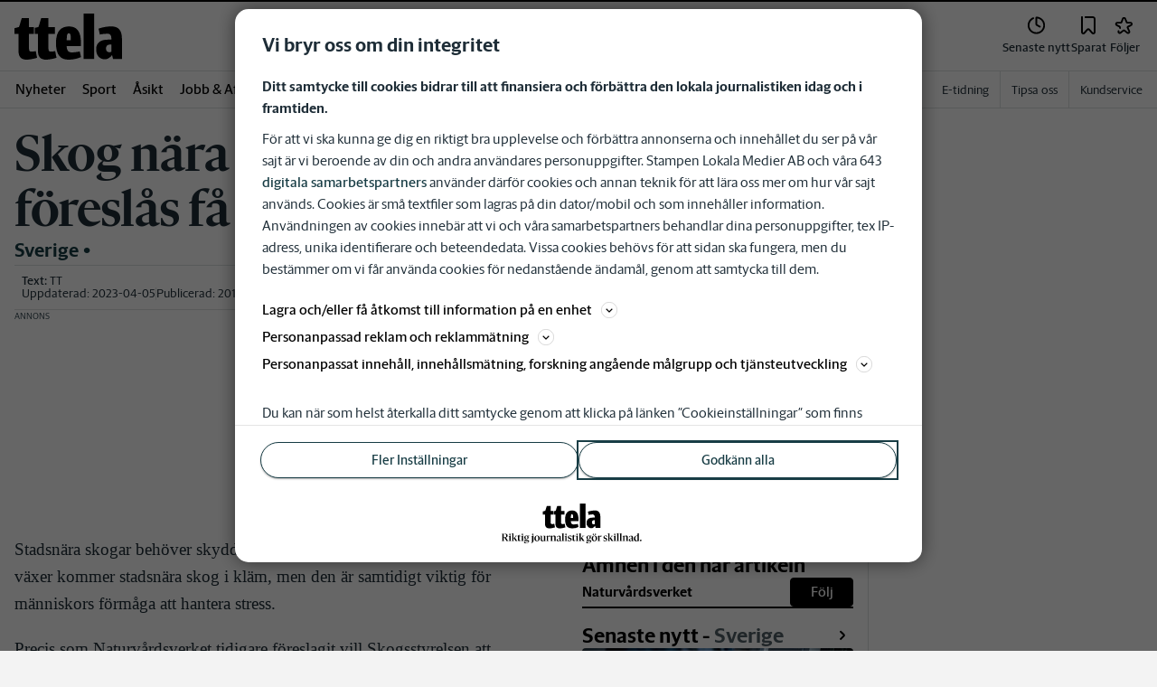

--- FILE ---
content_type: text/html; charset=utf-8
request_url: https://www.ttela.se/_next/data/pd3n2pywnvCIW9r3y-6J-/prenumerera.json?linkattribution=header
body_size: 38959
content:
<!DOCTYPE html><html lang="sv"><head><meta charSet="utf-8"/><meta name="viewport" content="width=device-width"/><link rel="shortcut icon" href="/images/slm/tt/favicons/favicon.ico"/><link rel="icon" type="image/png" href="/images/slm/tt/favicons/favicon.png"/><link rel="apple-touch-icon" href="/images/slm/tt/favicons/apple-touch-icon.png"/><meta name="description" content="Bli prenumerant på TTELA och få tillgång till allt innehåll på ttela.se och i nyhetsappen. Våra nyheter finns tillgängliga i en mängd spännande format. Läs, lyssna eller titta på nyheterna. Köp idag!"/><title>Prenumerera | TTELA</title><link rel="alternate" type="application/rss+xml" title="TTELA Dokumentär" href="https://ttela.libsyn.com/rss"/><link rel="canonical" href="https://www.ttela.se/prenumerera"/><meta name="google-site-verification" content="Seh6AKO5FZotVA81VSlltzTk3uUWnlqrm-CTzVToAgY"/><meta name="robots" content="max-image-preview:large"/><meta property="al:android:app_name" content="TTELA"/><meta property="al:android:package" content="se.ttela.app"/><meta property="al:android:url" content="ttelawebapp://applinks"/><meta property="al:ios:app_name" content="TTELA"/><meta property="al:ios:app_store_id" content="979149705"/><meta property="al:ios:url" content="se.ttela.app://applinks"/><meta name="next-head-count" content="17"/><script defer="">if((navigator.userAgent && !!false)) {
                        const styleElement = document.createElement('style');
                        styleElement.innerHTML = 'body .sticky-header-wrapper, body .app-hidden { display:none; }'
                        document.head.appendChild(styleElement)
                    }</script><script async="" id="kilkaya-script" type="text/javascript" src="//cl-eu2.k5a.io/6176dd27815b4c0f96025a65.js"></script><link href="/fonts/fonts.css" rel="stylesheet"/><link href="/css/print.css" rel="stylesheet" media="print"/><script id="gtm-script" async="">
   (function(w,d,s,l,i){w[l]=w[l]||[];w[l].push({'gtm.start':
    new Date().getTime(),event:'gtm.js'});var f=d.getElementsByTagName(s)[0],
    j=d.createElement(s),dl=l!='dataLayer'?'&l='+l:'';j.async=true;j.src=
    'https://gtm.stampenmedia.se/gtm.js?id='+i+dl;f.parentNode.insertBefore(j,f);
    })(window,document,'script','dataLayer','GTM-M6M2TLN')</script><script id="datalayer-init" async="">
								window.dataLayer = window.dataLayer || [];
						</script><noscript data-n-css=""></noscript><script defer="" nomodule="" src="/_next/static/chunks/polyfills-42372ed130431b0a.js"></script><script defer="" src="/_next/static/chunks/3297.a45cc7021cffe3cc.js"></script><script src="/_next/static/chunks/webpack-5ab8079d395e4bdc.js" defer=""></script><script src="/_next/static/chunks/framework-6603b6fce1ea64cf.js" defer=""></script><script src="/_next/static/chunks/main-12de6bb1143a753f.js" defer=""></script><script src="/_next/static/chunks/pages/_app-0ae638adec7d4b1a.js" defer=""></script><script src="/_next/static/chunks/588a83fd-58223940c11397cb.js" defer=""></script><script src="/_next/static/chunks/5872-303c870cf5bec0d1.js" defer=""></script><script src="/_next/static/chunks/2580-183a890f79f14c3d.js" defer=""></script><script src="/_next/static/chunks/3184-8dd30d004ed7f0af.js" defer=""></script><script src="/_next/static/chunks/5594-3ac7c2c032bb63ba.js" defer=""></script><script src="/_next/static/chunks/5900-01686f6836d397d7.js" defer=""></script><script src="/_next/static/chunks/4206-f345ff603794c04f.js" defer=""></script><script src="/_next/static/chunks/4125-f130272c162e5efc.js" defer=""></script><script src="/_next/static/chunks/2572-0071e0f2a6680296.js" defer=""></script><script src="/_next/static/chunks/5601-c26b1fad4f6d023d.js" defer=""></script><script src="/_next/static/chunks/8024-265b02ec5e24b52f.js" defer=""></script><script src="/_next/static/chunks/8952-8031809d72cae100.js" defer=""></script><script src="/_next/static/chunks/1900-09a78ccb3d015380.js" defer=""></script><script src="/_next/static/chunks/8688-47a71c9013a905b6.js" defer=""></script><script src="/_next/static/chunks/505-a5d23a12d3b8996e.js" defer=""></script><script src="/_next/static/chunks/2718-2f8e5206417b0391.js" defer=""></script><script src="/_next/static/chunks/pages/prenumerera-82c62cf278c10467.js" defer=""></script><script src="/_next/static/pd3n2pywnvCIW9r3y-6J-/_buildManifest.js" defer=""></script><script src="/_next/static/pd3n2pywnvCIW9r3y-6J-/_ssgManifest.js" defer=""></script><style data-styled="" data-styled-version="5.3.11">.c-landingpage{padding-top:20px;padding-right:20px;padding-bottom:20px;padding-left:20px;background-color:var(--white);}/*!sc*/
.c-landingpage__no-image{display:-webkit-box;display:-webkit-flex;display:-ms-flexbox;display:flex;-webkit-align-items:center;-webkit-box-align:center;-ms-flex-align:center;align-items:center;-webkit-box-pack:justify;-webkit-justify-content:space-between;-ms-flex-pack:justify;justify-content:space-between;-webkit-flex-wrap:wrap;-ms-flex-wrap:wrap;flex-wrap:wrap;gap:1rem;}/*!sc*/
.c-landingpage__no-image h1{font-size:2rem;margin-bottom:0;}/*!sc*/
@media screen and (min-width:48rem){.c-landingpage__no-image{-webkit-box-pack:start;-webkit-justify-content:flex-start;-ms-flex-pack:start;justify-content:flex-start;}}/*!sc*/
.c-landingpage__paper{text-transform:uppercase;}/*!sc*/
.c-landingpage__topic{display:none;color:var(--gray-600);}/*!sc*/
.c-landingpage__subtitle{margin-left:20px;margin-top:20px;padding-left:20px;padding-right:20px;}/*!sc*/
@media screen and (min-width:62rem){.c-landingpage__subtitle{padding-left:0;}}/*!sc*/
.c-landingpage__presentation{max-width:700px;display:grid;grid-template-columns:[description] 2fr [image] 1fr;grid-gap:1rem;}/*!sc*/
@media screen and (min-width:30rem){.c-landingpage__presentation{grid-template-columns:[description] 5fr [image] 1fr;}}/*!sc*/
.c-landingpage__presentation--no-image{grid-template-columns:[description] 1fr;}/*!sc*/
.c-landingpage__presentation__description{font-size:1rem;grid-area:description;}/*!sc*/
.c-landingpage__presentation__description:last-child{margin-bottom:0;}/*!sc*/
.c-landingpage__presentation__image{grid-area:image;}/*!sc*/
.is-menu-open #ad-takeover,.is-model-open #ad-takeover,.is-user-menu-open #ad-takeover,.is-search-open #ad-takeover{display:none;}/*!sc*/
@media screen and (min-width:62rem){#topPanorama_2_mobile{display:none;}}/*!sc*/
@media screen and (min-width:62rem){.tmp-mobile-only{display:none;}}/*!sc*/
.c-alert{padding:10px 15px;margin-bottom:10px;font-size:0.9375rem;border:1px solid transparent;border-radius:0.25rem;}/*!sc*/
.c-alert *:last-child{margin-bottom:0;}/*!sc*/
.c-alert--primary{color:#004085;background-color:#cce5ff;border-color:#b8daff;}/*!sc*/
.c-alert--success{color:var(--green-800);background-color:var(--bg-color-input-success);border-color:#c3e6cb;}/*!sc*/
.c-alert--warning{color:#856404;background-color:#fff3cd;border-color:#ffeeba;}/*!sc*/
.c-alert--error{color:#721c24;background-color:#f8d7da;border-color:#f5c6cb;}/*!sc*/
.c-alert--fullscreen{padding:15px;position:fixed;bottom:20px;left:20px;z-index:var(--zindex-popover);font-size:1rem;font-weight:500;max-width:21.875rem;width:calc(100% - 40px);margin-bottom:0;box-shadow:0px 8px 16px 0px rgba(0,0,0,0.2);}/*!sc*/
.c-alert--fullscreen.c-alert--error{border-color:transparent;}/*!sc*/
.icon{height:1rem;width:1rem;--color:currentColor;--color-hover:currentColor;}/*!sc*/
.icon:not(.is-stroked){fill:var(--color);}/*!sc*/
.icon:not(.is-stroked):hover,.icon:not(.is-stroked):focus{fill:var(--color-hover);}/*!sc*/
.icon.is-stroked{stroke:var(--color);stroke-width:2;stroke-linecap:round;stroke-linejoin:round;}/*!sc*/
.icon.is-stroked:hover,.icon.is-stroked:focus{stroke:var(--color-hover);}/*!sc*/
.icon--primary{--color:var(--corp-color-darken);--color-hover:var(--corp-color-primary);}/*!sc*/
.icon--warning{--color:var(red-400);}/*!sc*/
.icon--16{height:1rem;width:1rem;}/*!sc*/
.icon--18{height:1.125rem;width:1.125rem;}/*!sc*/
.icon--20{height:1.25rem;width:1.25rem;}/*!sc*/
.icon--22{height:1.375rem;width:1.375rem;}/*!sc*/
.icon--24{height:1.5rem;width:1.5rem;}/*!sc*/
.icon--32{height:2rem;width:2rem;}/*!sc*/
.c-icon{width:1rem;height:1rem;}/*!sc*/
.c-icon--primary{fill:var(--corp-color-darken);}/*!sc*/
.c-icon--primary:hover{fill:var(--corp-color-primary);}/*!sc*/
.c-icon--warning{color:var(red-400);}/*!sc*/
.c-icon--16{width:16px;height:16px;}/*!sc*/
.c-icon--18{width:18px;height:18px;}/*!sc*/
.c-icon--20{width:20px;height:20px;}/*!sc*/
.c-icon--22{width:22px;height:22px;}/*!sc*/
.c-icon--24{width:24px;height:24px;}/*!sc*/
.c-icon--32{width:32px;height:32px;}/*!sc*/
.c-icon--grade{height:30px;width:16px;fill:var(--gray-300);}/*!sc*/
.c-icon--grade.active{fill:var(--gray-800);}/*!sc*/
.c-icon--premium{width:15px;height:14px;vertical-align:middle;}/*!sc*/
.c-icon--users{width:15px;height:15px;}/*!sc*/
.c-article__strossle .strossle{position:relative;overflow:hidden;background:transparent;}/*!sc*/
.c-article__strossle div[class*='widget-header-']{margin-left:0;margin-right:0;margin-bottom:0;padding-left:0 !important;padding-top:5px !important;background:transparent;}/*!sc*/
@media screen and (min-width:62rem){.c-article__strossle div[class*='widget-header-']{margin-bottom:7px;}}/*!sc*/
.c-article__strossle div[class*='post-image-container'] img{margin-bottom:0;}/*!sc*/
.c-article__strossle div[class*='post-content-']{margin:0;padding:0;font-family:'Gothia Sans Serif',-apple-system,BlinkMacSystemFont,'Segoe UI',Roboto,'Helvetica Neue',Arial,sans-serif,'Apple Color Emoji','Segoe UI Emoji','Segoe UI Symbol','Noto Color Emoji';font-size:1rem;line-height:1.26667;overflow:hidden;display:-webkit-box;display:-webkit-flex;display:-ms-flexbox;display:flex;-webkit-line-clamp:2;-webkit-box-orient:vertical;}/*!sc*/
.c-article__strossle div[class*='post-label']{text-transform:uppercase;position:absolute;top:5px;left:5px;z-index:2;color:var(--gray-800);padding:3px 3px 2px 3px;line-height:0.5625rem;font-size:0.5625rem;background-color:var(--yellow-500);font-weight:bold;}/*!sc*/
@media screen and (min-width:62rem){.c-article__strossle div[class*='post-label']{font-size:10px;line-height:10px;padding:4px;}}/*!sc*/
@media screen and (min-width:62rem){.c-article__strossle .ad div[class*='post-text-content']{padding-left:7px;padding-right:7px;}}/*!sc*/
.c-article__strossle div[class*='footer-']{position:absolute;right:0;top:28px;padding:0;width:auto;}/*!sc*/
.c-article__strossle--sidebar div[class*='widget-header-']{margin-bottom:0;}/*!sc*/
.c-article__strossle--sidebar .strossle > .article,.c-article__strossle--sidebar .strossle > .ad{-webkit-flex:none;-ms-flex:none;flex:none;max-width:none;margin:0;padding-top:15px !important;padding-bottom:15px !important;padding-left:0 !important;padding-right:0 !important;}/*!sc*/
.c-article__strossle--sidebar .strossle > .article:not(:last-child)::after,.c-article__strossle--sidebar .strossle > .ad:not(:last-child)::after{content:'';display:block;clear:both;position:relative;width:100%;height:0.0625rem;bottom:-15px;margin-left:auto;margin-right:auto;background-color:rgba(0,0,0,0.075);}/*!sc*/
.c-article__strossle--sidebar .ad div[class*='post-text-content']{padding-bottom:7px;}/*!sc*/
.c-article__strossle--sidebar div[class*='post-title']{margin:0px 0px 8px;padding:10px 0 0 0;font-size:1.5625rem;line-height:1.6875rem;}/*!sc*/
.c-article__strossle--sidebar div[class*='post-image-container']{padding-top:130px;}/*!sc*/
@media screen and (min-width:62rem){.c-article__strossle--bottom .strossle{-webkit-box-pack:justify;-webkit-justify-content:space-between;-ms-flex-pack:justify;justify-content:space-between;}}/*!sc*/
.c-article__strossle--bottom .strossle > .article,.c-article__strossle--bottom .strossle > .ad{margin:0;padding-top:15px !important;padding-bottom:15px !important;padding-left:0 !important;padding-right:0 !important;}/*!sc*/
@media screen and (min-width:30rem){.c-article__strossle--bottom .strossle > .article,.c-article__strossle--bottom .strossle > .ad{-webkit-flex:none;-ms-flex:none;flex:none;max-width:none;}}/*!sc*/
@media screen and (min-width:62rem){.c-article__strossle--bottom .strossle > .article,.c-article__strossle--bottom .strossle > .ad{-webkit-flex:0 0 24%;-ms-flex:0 0 24%;flex:0 0 24%;max-width:24%;padding-bottom:0 !important;padding-top:0 !important;}}/*!sc*/
.c-article__strossle--bottom .strossle > .article::after,.c-article__strossle--bottom .strossle > .ad::after{content:'';display:block;clear:both;position:relative;width:100%;height:0.0625rem;bottom:-15px;margin-left:auto;margin-right:auto;background-color:rgba(0,0,0,0.075);}/*!sc*/
@media screen and (min-width:62rem){.c-article__strossle--bottom .strossle > .article::after,.c-article__strossle--bottom .strossle > .ad::after{display:none;}}/*!sc*/
.c-article__strossle--bottom .strossle > .ad{background-color:#fcf5e5;}/*!sc*/
.c-article__strossle--bottom .strossle > .ad::after{background-color:#ccc;}/*!sc*/
.c-article__strossle--bottom div[class*='post-image-container']{padding-top:0;float:left;margin-right:0.625rem;width:80px;height:80px;}/*!sc*/
@media screen and (min-width:30rem){.c-article__strossle--bottom div[class*='post-image-container']{width:160px;}}/*!sc*/
@media screen and (min-width:62rem){.c-article__strossle--bottom div[class*='post-image-container']{float:none;width:auto;height:auto;margin-right:0;max-height:115px;overflow:hidden;}}/*!sc*/
.c-article__strossle--bottom div[class*='post-image-container'] img{width:80px;height:80px;position:relative;}/*!sc*/
@media screen and (min-width:30rem){.c-article__strossle--bottom div[class*='post-image-container'] img{width:160px;}}/*!sc*/
@media screen and (min-width:62rem){.c-article__strossle--bottom div[class*='post-image-container'] img{width:auto;height:auto;margin-bottom:0;vertical-align:top;}}/*!sc*/
.c-article__strossle--bottom div[class*='post-text-content']{max-height:none;overflow:visible;}/*!sc*/
.c-article__strossle--bottom div[class*='post-title']{padding:0;margin-bottom:3px;font-size:1.25rem;line-height:1.09575;overflow:hidden;display:-webkit-box;display:-webkit-flex;display:-ms-flexbox;display:flex;-webkit-line-clamp:2;-webkit-box-orient:vertical;margin-top:-3px;}/*!sc*/
@media screen and (min-width:62rem){.c-article__strossle--bottom div[class*='post-title']{margin:0px 0px 8px;padding:10px 0 0 0;font-size:1.3125rem;line-height:1.5rem;}}/*!sc*/
.plistaHeadline{font-size:1.375rem !important;padding-bottom:0 !important;margin:0 !important;}/*!sc*/
.plistaList .itemTitle{padding-left:0 !important;}/*!sc*/
.plistaList .itemText{padding-top:0 !important;padding-left:0 !important;}/*!sc*/
.itemLinkPET[data-campaign] .itemTitle{padding-left:10px !important;}/*!sc*/
.itemLinkPET[data-campaign] .itemText{padding-left:10px !important;}/*!sc*/
.plista_widget_belowArticle_2{border-bottom:none !important;margin-bottom:0 !important;padding:0 !important;}/*!sc*/
.c-takeover{display:none;grid-template-rows:10% auto;width:100vw;height:100vh;position:fixed;top:0;right:0;bottom:0;left:0;z-index:9999;overflow:hidden;background:var(--white);}/*!sc*/
.c-takeover.is-shown{display:grid;}/*!sc*/
.c-takeover__banner{background:var(--white);border-bottom:3px solid var(--corp-color-darken);padding:0.5rem 20px;cursor:pointer;z-index:10001;position:fixed;top:0;left:0;right:0;height:2.6875rem;display:none;}/*!sc*/
.c-takeover__plate{position:fixed;top:-9999px;}/*!sc*/
.c-takeover__brand{overflow:hidden;height:1.6875rem;float:left;}/*!sc*/
.c-takeover__brand svg{fill:var(--corp-logo-color);width:100vw;height:100vh;max-width:200px;max-height:27px;}/*!sc*/
.c-takeover__text{font-size:11px;margin-bottom:0;line-height:1.3125rem;float:right;width:150px;text-align:right;}/*!sc*/
@media screen and (min-width:48rem){.c-takeover__text{width:auto;line-height:1.6;font-size:1rem;-webkit-letter-spacing:-0.25px;-moz-letter-spacing:-0.25px;-ms-letter-spacing:-0.25px;letter-spacing:-0.25px;}}/*!sc*/
.c-takeover__text b{color:var(--link-blue);}/*!sc*/
.c-takeover__text::after{content:'→';display:inline;color:var(--link-blue);margin-left:3px;}/*!sc*/
.c-takeover__body{background:transparent;}/*!sc*/
data-styled.g1[id="sc-global-gEsmuR1"]{content:"sc-global-gEsmuR1,"}/*!sc*/
.bflsMg{width:24px;height:24px;}/*!sc*/
data-styled.g4[id="sc-f6d2a60e-0"]{content:"bflsMg,"}/*!sc*/
.fQYOpB{display:-webkit-box;display:-webkit-flex;display:-ms-flexbox;display:flex;-webkit-align-items:center;-webkit-box-align:center;-ms-flex-align:center;align-items:center;-webkit-box-pack:center;-webkit-justify-content:center;-ms-flex-pack:center;justify-content:center;white-space:nowrap;-webkit-user-select:none;-moz-user-select:none;-ms-user-select:none;user-select:none;border:1px solid transparent;cursor:pointer;-webkit-transition:0.23s ease-in-out;transition:0.23s ease-in-out;text-underline-offset:4px;background:transparent;-webkit-tap-highlight-color:transparent;-webkit-touch-callout:none;-webkit-user-select:none;-khtml-user-select:none;-moz-user-select:none;-ms-user-select:none;-webkit-user-select:none;-moz-user-select:none;-ms-user-select:none;user-select:none;font-family:var(--font-family-sans-serif);line-height:1;padding-left:0.75rem;padding-right:0.75rem;font-size:1rem;font-weight:500;padding-left:1.5rem;padding-right:1.5rem;height:2.25rem;border-radius:1.875rem;min-width:90px;width:-webkit-min-content;width:-moz-min-content;width:min-content;padding:0;background:transparent;border:none;min-width:0;width:auto;height:auto;border-radius:0;outline-color:var(--corp-color-darken);}/*!sc*/
.fQYOpB.active{color:var(--gray-800);}/*!sc*/
@media (hover:hover){.fQYOpB:hover{opacity:0.7;}}/*!sc*/
.fQYOpB[disabled],.fQYOpB.disabled,.fQYOpB.btn--disabled{background-color:var(--gray-300);border-color:var(--gray-300);color:var(--gray-600);pointer-events:none;}/*!sc*/
.fQYOpB[disabled]:hover,.fQYOpB.disabled:hover,.fQYOpB.btn--disabled:hover{-webkit-text-decoration:none;text-decoration:none;}/*!sc*/
.fQYOpB[disabled].btn--ghost,.fQYOpB.disabled.btn--ghost,.fQYOpB.btn--disabled.btn--ghost{background-color:transparent;border-color:transparent;}/*!sc*/
.fQYOpB[disabled] svg,.fQYOpB.disabled svg,.fQYOpB.btn--disabled svg{fill:var(--gray-darken);}/*!sc*/
.fQYOpB.btn--block{display:block;width:100%;}/*!sc*/
.fQYOpB.btn--center{margin-left:auto;margin-right:auto;}/*!sc*/
@media screen and (min-width:48rem){.fQYOpB.btn--md-nonblock{display:inline-block;width:auto;}}/*!sc*/
@media screen and (min-width:48rem){.fQYOpB.btn.--login{max-width:105px;}}/*!sc*/
.fLwIbF{display:-webkit-box;display:-webkit-flex;display:-ms-flexbox;display:flex;-webkit-align-items:center;-webkit-box-align:center;-ms-flex-align:center;align-items:center;-webkit-box-pack:center;-webkit-justify-content:center;-ms-flex-pack:center;justify-content:center;white-space:nowrap;-webkit-user-select:none;-moz-user-select:none;-ms-user-select:none;user-select:none;border:1px solid transparent;cursor:pointer;-webkit-transition:0.23s ease-in-out;transition:0.23s ease-in-out;text-underline-offset:4px;background:transparent;-webkit-tap-highlight-color:transparent;-webkit-touch-callout:none;-webkit-user-select:none;-khtml-user-select:none;-moz-user-select:none;-ms-user-select:none;-webkit-user-select:none;-moz-user-select:none;-ms-user-select:none;user-select:none;font-family:var(--font-family-sans-serif);line-height:1;padding-left:0.75rem;padding-right:0.75rem;width:250px;max-width:100%;height:3.5rem;border-radius:50px;font-weight:600;font-size:1.125rem;background-color:var(--green-700);border-color:var(--green-700);color:var(--white);}/*!sc*/
@media (hover:hover){.fLwIbF:hover{border-color:var(--green-800);background-color:var(--green-800);}.fLwIbF:focus-visible{outline:none;box-shadow:0 0 0 2px white,0 0 0 4px var(--green-800);}}/*!sc*/
.fLwIbF[disabled],.fLwIbF.disabled,.fLwIbF.btn--disabled{background-color:var(--gray-300);border-color:var(--gray-300);color:var(--gray-600);pointer-events:none;}/*!sc*/
.fLwIbF[disabled]:hover,.fLwIbF.disabled:hover,.fLwIbF.btn--disabled:hover{-webkit-text-decoration:none;text-decoration:none;}/*!sc*/
.fLwIbF[disabled].btn--ghost,.fLwIbF.disabled.btn--ghost,.fLwIbF.btn--disabled.btn--ghost{background-color:transparent;border-color:transparent;}/*!sc*/
.fLwIbF[disabled] svg,.fLwIbF.disabled svg,.fLwIbF.btn--disabled svg{fill:var(--gray-darken);}/*!sc*/
.fLwIbF.btn--block{display:block;width:100%;}/*!sc*/
.fLwIbF.btn--center{margin-left:auto;margin-right:auto;}/*!sc*/
@media screen and (min-width:48rem){.fLwIbF.btn--md-nonblock{display:inline-block;width:auto;}}/*!sc*/
@media screen and (min-width:48rem){.fLwIbF.btn.--login{max-width:105px;}}/*!sc*/
data-styled.g5[id="sc-f6d2a60e-1"]{content:"fQYOpB,fLwIbF,"}/*!sc*/
*,*::before,*::after{box-sizing:border-box;}/*!sc*/
:root{-moz-tab-size:4;tab-size:4;}/*!sc*/
html{line-height:1.15;-webkit-text-size-adjust:100%;height:-webkit-fill-available;}/*!sc*/
@supports (font:-apple-system-body){html[data-font='apple-system']{font:-apple-system-body;}}/*!sc*/
body{margin:0;min-height:100vh;min-height:-webkit-fill-available;}/*!sc*/
body{font-family:system-ui,-apple-system,'Segoe UI',Roboto,Helvetica,Arial,sans-serif,'Apple Color Emoji','Segoe UI Emoji';overflow-wrap:break-word;}/*!sc*/
hr{height:0;color:inherit;}/*!sc*/
abbr[title]{-webkit-text-decoration:underline dotted;text-decoration:underline dotted;}/*!sc*/
b,strong{font-weight:bolder;}/*!sc*/
code,kbd,samp,pre{font-family:ui-monospace,SFMono-Regular,Consolas,'Liberation Mono',Menlo,monospace;font-size:1em;}/*!sc*/
small{font-size:80%;}/*!sc*/
sub,sup{font-size:75%;line-height:0;position:relative;vertical-align:baseline;}/*!sc*/
sub{bottom:-0.25em;}/*!sc*/
sup{top:-0.5em;}/*!sc*/
table{text-indent:0;border-color:inherit;}/*!sc*/
button,input,optgroup,select,textarea{font-family:inherit;font-size:100%;line-height:1.15;margin:0;}/*!sc*/
button,select{text-transform:none;}/*!sc*/
button,[type='button'],[type='reset'],[type='submit']{-webkit-appearance:button;-webkit-appearance:button;-moz-appearance:button;appearance:button;}/*!sc*/
::-moz-focus-inner{border-style:none;padding:0;}/*!sc*/
:-moz-focusring{outline:1px dotted ButtonText;}/*!sc*/
:-moz-ui-invalid{box-shadow:none;}/*!sc*/
legend{padding:0;}/*!sc*/
progress{vertical-align:baseline;}/*!sc*/
::-webkit-inner-spin-button,::-webkit-outer-spin-button{height:auto;}/*!sc*/
[type='search']{-webkit-appearance:textfield;outline-offset:-2px;}/*!sc*/
::-webkit-search-decoration{-webkit-appearance:none;}/*!sc*/
::-webkit-file-upload-button{-webkit-appearance:button;font:inherit;}/*!sc*/
summary{display:list-item;}/*!sc*/
img{display:block;max-width:100%;height:auto;border:0;}/*!sc*/
figure{margin:0;}/*!sc*/
iframe{max-width:100%;}/*!sc*/
.visuallyhidden,.sr-only,.skip-links__link{border:0;-webkit-clip:rect(0 0 0 0);clip:rect(0 0 0 0);height:1px;margin:-1px;overflow:hidden;padding:0;position:absolute;width:1px;}/*!sc*/
.img-container{position:relative;overflow:hidden;}/*!sc*/
.img-container picture{position:absolute;bottom:0;width:100%;height:100%;}/*!sc*/
.img-container picture img{width:100%;height:auto;}/*!sc*/
[hidden]{display:none !important;}/*!sc*/
:root{--bg-color-black:rgba(0,0,0,0.6);--bg-color-gray:#f3f3f3;--bg-color-gray-light:#fbfbfb;--bg-color-input-error:#ffcece;--bg-color-input-success:#d4edda;--bg-color-primary-hbk:#eaf1f6;--bg-color-secondary-hbk:#f6fbff;--bg-color-primary-boras:#e2edea;--bg-color-primary-economy:#fff1eb;--bg-color-secondary-economy:#fff9f6;--bg-color-native:#fcf5e5;--bg-transparent-gray:rgba(0,0,0,0.05);--bg-darkmode:#1a1a1a;--distribution-status-post:#fffcea;--border-color:var(--gray-300);--border-divide-color:var(--gray-300);--border-menu-divide-color:var(--gray-500);--blockquote-longread:var(--gray-300);--border-shadow:0px 8px 16px 0px rgba(0,0,0,0.2);--bg-longread-footer:#f3f3f3;--fallback-image-bg-blue:#0a324b;--fallback-image-bg-graphite:#183d45;--fallback-image-bg-green:#024b3a;--fallback-image-bg-purple:#672f55;--fallback-image-bg-black:#000;--gp-brand:var(--blue-700);--hn-brand:var(--blue-700);--hp-brand:var(--blue-700);--bn-brand:var(--blue-700);--st-brand:var(--blue-700);--mn-brand:var(--blue-700);--at-brand:#0472a4;--tt-brand:var(--black);--pt-brand:#672f55;--kp-brand:var(--green-700);--kbp-brand:var(--green-700);--mp-brand:var(--green-700);--sto-brand:var(--green-700);--lt-brand:var(--green-700);--hrp-brand:#004c59;--mkp-brand:#004c59;--gp-brand-darkmode:var(--blue-darkmode-700);--hn-brand-darkmode:var(--blue-darkmode-700);--hp-brand-darkmode:var(--blue-darkmode-700);--bn-brand-darkmode:var(--blue-darkmode-700);--st-brand-darkmode:var(--blue-darkmode-700);--mn-brand-darkmode:var(--blue-darkmode-700);--at-brand-darkmode:#5cbde9;--tt-brand-darkmode:#fff;--pt-brand-darkmode:#c390b3;--kp-brand-darkmode:var(--green-darkmode-700);--kbp-brand-darkmode:var(--green-darkmode-700);--mp-brand-darkmode:var(--green-darkmode-700);--sto-brand-darkmode:var(--green-darkmode-700);--lt-brand-darkmode:var(--green-darkmode-700);--hrp-brand-darkmode:#9ad5df;--mkp-brand-darkmode:#9ad5df;--gray-800:#1e2d37;--gray-700:#324650;--gray-600:#526066;--gray-500:#9eacb2;--gray-400:#cbd2d6;--gray-300:#dce1e1;--gray-200:#f3f3f3;--gray-100:#f8f8f8;--white:#fff;--black:#000000;--white-transparent:rgba(255,255,255,0.7);--gray-darkmode-800:#ffffff;--gray-darkmode-700:#f3f3f3;--gray-darkmode-600:#d2d2d2;--gray-darkmode-500:#989fa2;--gray-darkmode-400:#6f7579;--gray-darkmode-300:#404548;--gray-darkmode-200:#2e2e2f;--gray-darkmode-100:#222222;--blue-800:#0a324b;--blue-700:#0a5582;--blue-600:#4a728a;--blue-500:#80a3b9;--blue-400:#cddde8;--blue-300:#e8eff5;--blue-darkmode-800:#c7e6fa;--blue-darkmode-700:#76bbe5;--blue-darkmode-600:#7697ab;--blue-darkmode-500:#506e80;--blue-darkmode-400:#273a47;--blue-darkmode-300:#1b2833;--green-800:#024b3a;--green-700:#006950;--green-600:#408877;--green-500:#78b0a2;--green-400:#c0dad4;--green-300:#ecf3f2;--green-darkmode-800:#c8f0df;--green-darkmode-700:#5ed0ad;--green-darkmode-600:#6fab9d;--green-darkmode-500:#528075;--green-darkmode-400:#344f49;--green-darkmode-300:#2b3f38;--graphite-800:#183d45;--graphite-700:#305158;--graphite-600:#5b757b;--graphite-500:#97a8ab;--graphite-400:#ced6d8;--graphite-300:#e8edee;--graphite-darkmode-800:#d3e5e8;--graphite-darkmode-700:#a5b9be;--graphite-darkmode-600:#83989d;--graphite-darkmode-500:#5c6b6d;--graphite-darkmode-400:#3e4749;--graphite-darkmode-300:#303b3d;--accent-green-500:var(--green-700);--accent-green-400:#00c389;--accent-green-300:#e1f5f0;--pink-500:#d0386b;--pink-400:#ee94ad;--pink-300:#fff9f6;--orange-500:#cc4b19;--orange-400:#efac6f;--orange-300:#fff0eb;--purple-500:#532e7f;--purple-400:#c8a0c8;--purple-300:#f0ebf5;--red-500:#730f00;--red-400:#bd1800;--red-300:#f8ecec;--yellow-500:#ffcd00;--yellow-400:#fff6bf;--yellow-300:#fcf5e5;--accent-green-darkmode-500:var(--green-darkmode-700);--accent-green-darkmode-400:#5ed0ad;--accent-green-darkmode-300:#183f35;--pink-darkmode-500:#d0386b;--pink-darkmode-400:#ee94ad;--pink-darkmode-300:#660a3e;--orange-darkmode-500:#cc4b19;--orange-darkmode-400:#efac6f;--orange-darkmode-300:#82380a;--purple-darkmode-500:#532e7f;--purple-darkmode-400:#c8a0c8;--purple-darkmode-300:#453554;--plum-700:#672f55;--plum-400:#edd3e7;--plum-300:#f3ecf3;--plum-darkmode-700:#cf9ebe;--plum-darkmode-400:#662d53;--plum-darkmode-300:#3e1e34;--red-darkmode-500:#bd240c;--red-darkmode-400:#e43b3b;--red-darkmode-300:#5d2c2c;--yellow-darkmode-500:#ffcd00;--yellow-darkmode-400:#fff6bf;--yellow-darkmode-300:#946906;--breaking-red:#bd1800;--error-red:#730f00;--link-blue:#2451c6;--market-green:var(--accent-green-500);--longread-black:#222;--native-yellow:#fee69f;--breaking-darkmode-red:#bd1800;--error-darkmode-red:#dc6452;--link-darkmode-blue:#466bca;--market-darkmode-green:#5ed0ad;--native-darkmode-yellow:#fee69f;}/*!sc*/
body{--corp-color-primary:var(--blue-700);--corp-color-darken:var(--blue-800);--corp-color-lighten:var(--blue-500);--corp-logo-color:var(--blue-800);--media-bg-color:10,50,75;--theme-media-bg-color:var(--media-bg-color);--theme-corp-color:var(--corp-color-primary);--theme-corp-color-darken:var(--corp-color-darken);--theme-primary-bg:var(--bg-color-gray);--theme-secondary-bg:var(--white);--theme-carousel-bg:var(--gray-300);--theme-article-bg:var(--white);--theme-box-bg:var(--bg-color-gray);--theme-gradient-shadow:var(--white);--footer-bg-color:var(--corp-color-darken);--fallback-image-bg:var(--fallback-image-bg);--no-overwrite-black:#000;--no-overwrite-white:#fff;--no-overwrite-gray:#1e2d37;--icon-color:var(--corp-color-darken);--bg-top-bar:var(--theme-corp-color-darken);}/*!sc*/
.site-AT{--corp-color-primary:var(--at-brand);--corp-color-inactive:var(--corp-color-darken);--corp-color-darken:var(--blue-800);--corp-color-lighten:var(--blue-600);--corp-color-400:var(--blue-400);--corp-background-color-lighten:var(--blue-300);--corp-logo-color:var(--at-brand);--fallback-image-bg:var(--fallback-image-bg-blue);--media-bg-color:10,50,75;}/*!sc*/
.site-AT [data-theme='dark']{--corp-color-primary:var(--at-brand-darkmode);--corp-color-inactive:var(--blue-darkmode-800);--corp-color-darken:var(--blue-darkmode-800);--corp-color-lighten:var(--blue-darkmode-600);--corp-color-400:var(--blue-darkmode-400);--corp-background-color-lighten:var(--blue-darkmode-300);}/*!sc*/
.site-AU{--corp-color-primary:var(--at-brand);--corp-color-inactive:var(--corp-color-darken);--corp-color-darken:var(--blue-800);--corp-color-lighten:var(--blue-600);--corp-color-400:var(--blue-400);--corp-background-color-lighten:var(--blue-300);--corp-logo-color:var(--at-brand);--fallback-image-bg:var(--fallback-image-bg-blue);--media-bg-color:10,50,75;}/*!sc*/
.site-AU [data-theme='dark']{--corp-color-primary:var(--at-brand-darkmode);--corp-color-inactive:var(--blue-darkmode-800);--corp-color-darken:var(--blue-darkmode-800);--corp-color-lighten:var(--blue-darkmode-600);--corp-color-400:var(--blue-darkmode-400) --corp-background-color-lighten:var(--blue-darkmode-300);}/*!sc*/
.site-BN{--corp-color-primary:var(--blue-700);--corp-color-inactive:var(--corp-color-darken);--corp-color-darken:var(--blue-800);--corp-color-lighten:var(--blue-700);--corp-color-400:var(--blue-400);--corp-background-color-lighten:var(--blue-300);--corp-logo-color:var(--blue-700);--fallback-image-bg:var(--fallback-image-bg-blue);--media-bg-color:10,50,75;}/*!sc*/
.site-BN [data-theme='dark']{--corp-color-primary:var(--blue-darkmode-700);--corp-color-inactive:var(--blue-darkmode-800);--corp-color-darken:var(--blue-darkmode-800);--corp-color-lighten:var(--blue-darkmode-700);--corp-color-400:var(--blue-darkmode-400);--corp-background-color-lighten:var(--blue-darkmode-300);}/*!sc*/
.site-GP{--corp-color-primary:var(--blue-700);--corp-color-inactive:var(--corp-color-darken);--corp-color-darken:var(--blue-800);--corp-color-lighten:var(--blue-700);--corp-color-400:var(--blue-400);--corp-background-color-lighten:var(--blue-300);--corp-logo-color:var(--blue-800);--fallback-image-bg:var(--fallback-image-bg-blue);--media-bg-color:10,50,75;}/*!sc*/
.site-GP [data-theme='dark']{--corp-color-primary:var(--blue-darkmode-700);--corp-color-inactive:var(--blue-darkmode-800);--corp-color-darken:var(--blue-darkmode-800);--corp-color-lighten:var(--blue-darkmode-700);--corp-color-400:var(--blue-darkmode-400);--corp-background-color-lighten:var(--blue-darkmode-300);}/*!sc*/
.site-HN{--corp-color-primary:var(--blue-700);--corp-color-inactive:var(--corp-color-darken);--corp-color-darken:var(--blue-800);--corp-color-lighten:var(--blue-700);--corp-color-400:var(--blue-400);--corp-background-color-lighten:var(--blue-300);--corp-logo-color:var(--blue-700);--fallback-image-bg:var(--fallback-image-bg-blue);--media-bg-color:10,50,75;}/*!sc*/
.site-HN [data-theme='dark']{--corp-color-primary:var(--blue-darkmode-700);--corp-color-inactive:var(--blue-darkmode-800);--corp-color-darken:var(--blue-darkmode-800);--corp-color-lighten:var(--blue-darkmode-700);--corp-color-400:var(--blue-darkmode-400);--corp-background-color-lighten:var(--blue-darkmode-300);}/*!sc*/
.site-HP{--corp-color-primary:var(--blue-700);--corp-color-inactive:var(--corp-color-darken);--corp-color-darken:var(--blue-800);--corp-color-lighten:var(--blue-700);--corp-color-400:var(--blue-400);--corp-background-color-lighten:var(--blue-300);--corp-logo-color:var(--blue-700);--fallback-image-bg:var(--fallback-image-bg-blue);--media-bg-color:10,50,75;}/*!sc*/
.site-HP [data-theme='dark']{--corp-color-primary:var(--blue-darkmode-700);--corp-color-inactive:var(--blue-darkmode-800);--corp-color-darken:var(--blue-darkmode-800);--corp-color-lighten:var(--blue-darkmode-700);--corp-color-400:var(--blue-darkmode-400) --corp-background-color-lighten:var(--blue-darkmode-300);}/*!sc*/
.site-ST{--corp-color-primary:var(--blue-700);--corp-color-inactive:var(--corp-color-darken);--corp-color-darken:var(--blue-800);--corp-color-lighten:var(--blue-700);--corp-color-400:var(--blue-400);--corp-background-color-lighten:var(--blue-300);--corp-logo-color:var(--blue-700);--fallback-image-bg:var(--fallback-image-bg-blue);--media-bg-color:10,50,75;}/*!sc*/
.site-ST [data-theme='dark']{--corp-color-primary:var(--blue-darkmode-700);--corp-color-inactive:var(--blue-darkmode-800);--corp-color-darken:var(--blue-darkmode-800);--corp-color-lighten:var(--blue-darkmode-700);--corp-color-400:var(--blue-darmode-400);--corp-background-color-lighten:var(--blue-darkmode-300);}/*!sc*/
.site-HRP{--corp-color-primary:var(--hrp-brand);--corp-color-inactive:var(--corp-color-darken);--corp-color-darken:var(--graphite-800);--corp-color-lighten:var(--graphite-700);--corp-color-400:var(--graphite-400);--corp-background-color-lighten:var(--graphite-300);--corp-logo-color:var(--blue-800);--fallback-image-bg:var(--fallback-image-bg-graphite);--media-bg-color:1,48,56;}/*!sc*/
.site-HRP [data-theme='dark']{--corp-color-primary:var(--hrp-brand-darkmode);--corp-color-inactive:var(--graphite-darkmode-800);--corp-color-darken:var(--graphite-darkmode-800);--corp-color-lighten:var(--graphite-darkmode-700);--corp-color-400:var(--graphite-darkmode-400);--corp-background-color-lighten:var(--graphite-darkmode-300);}/*!sc*/
.site-KP{--corp-color-primary:var(--green-700);--corp-color-inactive:var(--corp-color-darken);--corp-color-darken:var(--green-800);--corp-color-lighten:var(--green-700);--corp-color-400:var(--green-400);--corp-background-color-lighten:var(--green-300);--corp-logo-color:var(--black);--fallback-image-bg:var(--fallback-image-bg-green);--media-bg-color:0,61,45;}/*!sc*/
.site-KP [data-theme='dark']{--corp-color-primary:var(--green-darkmode-700);--corp-color-inactive:var(--green-darkmode-800);--corp-color-darken:var(--green-darkmode-800);--corp-color-lighten:var(--green-darkmode-700);--corp-color-400:var(--green-darkmode-400);--corp-background-color-lighten:var(--green-darkmode-300);}/*!sc*/
.site-KBP{--corp-color-primary:var(--green-700);--corp-color-inactive:var(--corp-color-darken);--corp-color-darken:var(--green-800);--corp-color-lighten:var(--green-700);--corp-color-400:var(--green-400);--corp-background-color-lighten:var(--green-300);--corp-logo-color:var(--black);--fallback-image-bg:var(--fallback-image-bg-green);--media-bg-color:0,61,45;}/*!sc*/
.site-KBP [data-theme='dark']{--corp-color-primary:var(--green-darkmode-700);--corp-color-inactive:var(--green-darkmode-800);--corp-color-darken:var(--green-darkmode-800);--corp-color-lighten:var(--green-darkmode-700);--corp-color-400:var(--green-darkmode-400);--corp-background-color-lighten:var(--green-darkmode-300);}/*!sc*/
.site-LT{--corp-color-primary:var(--green-700);--corp-color-inactive:var(--corp-color-darken);--corp-color-darken:var(--green-800);--corp-color-lighten:var(--green-700);--corp-color-400:var(--green-400);--corp-background-color-lighten:var(--green-300);--corp-logo-color:var(--black);--fallback-image-bg:var(--fallback-image-bg-green);--media-bg-color:0,105,80;}/*!sc*/
.site-LT [data-theme='dark']{--corp-color-primary:var(--green-darkmode-700);--corp-color-inactive:var(--green-darkmode-800);--corp-color-darken:var(--green-darkmode-800);--corp-color-lighten:var(--green-darkmode-700);--corp-color-400:var(--green-darkmode-400);--corp-background-color-lighten:var(--green-darkmode-300);}/*!sc*/
.site-MKP{--corp-color-primary:var(--mkp-brand);--corp-color-inactive:var(--corp-color-darken);--corp-color-darken:var(--graphite-800);--corp-color-lighten:var(--graphite-700);--corp-color-400:var(--graphite-400);--corp-background-color-lighten:var(--graphite-300);--corp-logo-color:var(--blue-800);--fallback-image-bg:var(--fallback-image-bg-graphite);--media-bg-color:1,48,56;}/*!sc*/
.site-MKP [data-theme='dark']{--corp-color-primary:var(--mkp-brand-darkmode);--corp-color-inactive:var(--graphite-darkmode-800);--corp-color-darken:var(--graphite-darkmode-800);--corp-color-lighten:var(--graphite-darkmode-700);--corp-color-400:var(--graphite-darkmode-400);--corp-background-color-lighten:var(--graphite-darkmode-300);}/*!sc*/
.site-MP{--corp-color-primary:var(--green-700);--corp-color-inactive:var(--corp-color-darken);--corp-color-darken:var(--green-800);--corp-color-lighten:var(--green-700);--corp-color-400:var(--green-400);--corp-background-color-lighten:var(--green-300);--corp-logo-color:var(--black);--fallback-image-bg:var(--fallback-image-bg-green);--media-bg-color:0,61,45;}/*!sc*/
.site-MP [data-theme='dark']{--corp-color-primary:var(--green-darkmode-700);--corp-color-inactive:var(--green-darkmode-800);--corp-color-darken:var(--green-darkmode-800);--corp-color-lighten:var(--green-darkmode-700);--corp-color-400:var(--green-darkmode-400);--corp-background-color-lighten:var(--green-darkmode-300);}/*!sc*/
.site-MN{--corp-color-primary:var(--blue-700);--corp-color-inactive:var(--corp-color-darken);--corp-color-darken:var(--blue-800);--corp-color-lighten:var(--blue-700);--corp-color-400:var(--blue-400);--corp-background-color-lighten:var(--blue-300);--corp-logo-color:var(--blue-700);--fallback-image-bg:var(--fallback-image-bg-blue);--media-bg-color:10,85,130;}/*!sc*/
.site-MN [data-theme='dark']{--corp-color-primary:var(--blue-darkmode-700);--corp-color-inactive:var(--blue-darkmode-800);--corp-color-darken:var(--blue-darkmode-800);--corp-color-lighten:var(--blue-darkmode-700);--corp-color-400:var(--blue-darkmode-400);--corp-background-color-lighten:var(--blue-darkmode-300);}/*!sc*/
.site-PT{--corp-color-primary:var(--plum-700);--corp-color-inactive:var(--corp-color-darken);--corp-color-darken:var(--plum-700);--corp-color-lighten:#875676;--corp-color-400:var(--plum-400);--corp-background-color-lighten:var(--plum-300);--corp-logo-color:var(--black);--fallback-image-bg:var(--fallback-image-bg-purple);--media-bg-color:84,39,70;}/*!sc*/
.site-PT [data-theme='dark']{--corp-color-primary:var(--plum-darkmode-700);--corp-color-inactive:var(--plum-darkmode-700);--corp-color-darken:var(--plum-darkmode-700);--corp-color-lighten:#f0d2e7;--corp-color-400:var(--plum-darkmode-400);--corp-background-color-lighten:var(--plum-darkmode-300);}/*!sc*/
.site-STO{--corp-color-primary:var(--green-700);--corp-color-inactive:var(--corp-color-darken);--corp-color-darken:var(--green-800);--corp-color-lighten:var(--green-700);--corp-color-400:var(--green-400);--corp-background-color-lighten:var(--green-300);--corp-logo-color:var(--black);--fallback-image-bg:var(--fallback-image-bg-green);--media-bg-color:0,61,45;}/*!sc*/
.site-STO [data-theme='dark']{--corp-color-primary:var(--green-darkmode-700);--corp-color-inactive:var(--green-darkmode-800);--corp-color-darken:var(--green-darkmode-800);--corp-color-lighten:var(--green-darkmode-700);--corp-color-400:var(--green-darkmode-400);--corp-background-color-lighten:var(--green-darkmode-300);}/*!sc*/
.site-TT{--corp-color-primary:var(--graphite-800);--corp-color-inactive:var(--graphite-800);--corp-color-darken:var(--black);--corp-color-lighten:var(--gray-800);--corp-color-400:var(--graphite-400);--corp-background-color-lighten:var(--graphite-300);--corp-logo-color:var(--black);--fallback-image-bg:var(--fallback-image-bg-black);--media-bg-color:0,0,0;}/*!sc*/
.site-TT [data-theme='dark']{--corp-color-primary:var(--graphite-darkmode-800);--corp-color-inactive:var(--graphite-darkmode-800);--corp-color-darken:#fff;--corp-color-lighten:var(--gray-darkmode-800);--corp-color-400:var(--graphite-darkmode-400);--corp-background-color-lighten:var(--graphite-darkmode-300);}/*!sc*/
[data-theme='economy'],[data-theme='ekonomi'],[data-theme='hallandeconomy']{--theme-primary-bg:var(--bg-color-primary-economy);--theme-secondary-bg:var(--bg-color-secondary-economy);--theme-article-bg:var(--bg-color-primary-economy);--theme-corp-color:#dd3b71;--theme-corp-color-darken:#9b003e;--theme-carousel-bg:var(--theme-secondary-bg);--theme-gradient-shadow:var(--bg-color-secondary-economy);--theme-media-bg-color:221,59,113;--theme-box-bg:#f4e6e1;--corp-background-color-lighten:var(--pink-300);--border-color:var(--gray-400);--bg-top-bar:var(--theme-corp-color-darken);}/*!sc*/
[data-theme='boras']{--theme-primary-bg:var(--bg-color-primary-boras);--theme-secondary-bg:var(--white);--corp-background-color-lighten:var(--white);--theme-article-bg:var(--bg-color-primary-boras);--theme-corp-color:var(--green-700);--theme-corp-color-darken:var(--green-800);--theme-carousel-bg:var(--theme-secondary-bg);--theme-media-bg-color:0,107,82;--theme-box-bg:#d6e1de;}/*!sc*/
[data-theme='hbk']{--theme-primary-bg:var(--bg-color-primary-hbk);--theme-secondary-bg:var(--bg-color-secondary-hbk);--corp-background-color-lighten:var(--bg-color-secondary-hbk);--theme-article-bg:var(--bg-color-primary-hbk);--theme-gradient-shadow:var(--bg-color-secondary-hbk);--theme-carousel-bg:var(--theme-secondary-bg);--theme-box-bg:#dfe7eb;}/*!sc*/
[data-theme='native']{--corp-color-primary:var(--gray-600);--corp-color-darken:var(--gray-800);--theme-corp-color:var(--gray-600);--theme-secondary-bg:var(--white);--theme-corp-color-darken:var(--gray-800);--theme-article-bg:var(--bg-color-native);--theme-box-bg:#efe9d9;--border-color:var(--gray-400);}/*!sc*/
[data-theme='gp']{--theme-secondary-bg:var(--blue-800);--theme-corp-color-darken:var(--blue-800);--theme-corp-color:var(--blue-500);--theme-media-bg-color:var(--white);--corp-color-primary:var(--blue-700);--theme-media-bg-color:10,50,75;--theme-carousel-bg:var(--blue-800);--bg-color-gray:var(--blue-800);--swiper-pagination-bullet-inactive-color:var(--white);--black-lighten:var(--blue-500);--border-color:var(--blue-500);--gray-800:var(--white);}/*!sc*/
[data-theme='dark']{--theme-article-bg:var(--bg-darkmode);--theme-box-bg:var(--gray-darkmode-200);--gray-800:var(--gray-darkmode-800);--gray-700:var(--gray-darkmode-700);--gray-600:var(--gray-darkmode-600);--gray-500:var(--gray-darkmode-500);--gray-400:var(--gray-darkmode-400);--gray-300:var(--gray-darkmode-300);--gray-200:var(--gray-darkmode-200);--gray-100:var(--gray-darkmode-100);--blue-800:var(--blue-darkmode-800);--blue-700:var(--blue-darkmode-700);--blue-600:var(--blue-darkmode-600);--blue-500:var(--blue-darkmode-500);--blue-400:var(--blue-darkmode-400);--blue-300:var(--blue-darkmode-300);--green-800:var(--green-darkmode-800);--green-700:var(--green-darkmode-700);--green-600:var(--green-darkmode-600);--green-500:var(--green-darkmode-500);--green-400:var(--green-darkmode-400);--green-300:var(--green-darkmode-300);--graphite-800:var(--graphite-darkmode-800);--graphite-700:var(--graphite-darkmode-700);--graphite-600:var(--graphite-darkmode-600);--graphite-500:var(--graphite-darkmode-500);--graphite-400:var(--graphite-darkmode-400);--graphite-300:var(--graphite-darkmode-300);--accent-green-500:var(--accent-green-darkmode-500);--accent-green-400:var(--accent-green-darkmode-400);--accent-green-300:var(--accent-green-darkmode-300);--pink-500:var(--pink-darkmode-500);--pink-400:var(--pink-darkmode-400);--pink-300:var(--pink-darkmode-300);--orange-500:var(--orange-darkmode-500);--orange-400:var(--orange-darkmode-400);--orange-300:var(--orange-darkmode-300);--purple-500:var(--purple-darkmode-500);--purple-400:var(--purple-darkmode-400);--purple-300:var(--purple-darkmode-300);--red-500:var(--red-darkmode-500);--red-400:var(--red-darkmode-400);--red-300:var(--red-darkmode-300);--yellow-500:var(--yellow-darkmode-500);--yellow-400:var(--yellow-darkmode-400);--yellow-300:var(--yellow-darkmode-300);--plum-700:var(--plum-darkmode-700);--plum-400:var(--plum-darkmode-400);--plum-300:var(--plum-darkmode-300);--breaking-red:var(--breaking-darkmode-red);--error-red:var(--error-darkmode-red);--link-blue:var(--link-darkmode-blue);--market-green:var(--market-darkmode-green);--longread-black:#222;--native-yellow:var(--native-darkmode-yellow);--white:var(--bg-darkmode);--black:#fff;--border-color:var(--gray-300);--border-divide-color:var(--gray-400);--blockquote-longread:var(--gray-500);--bg-longread-footer:var(--bg-darkmode);--bg-top-bar:var(--gray-300);--theme-corp-color:var(--corp-color-primary);--theme-corp-color-darken:var(--corp-color-darken);--theme-primary-bg:var(--gray-200);--theme-secondary-bg:var(--white);--theme-carousel-bg:var(--gray-300);--theme-article-bg:var(--white);--theme-box-bg:var(--gray-200);--theme-gradient-shadow:var(--white);--theme-media-bg-color:46,46,47;--icon-color:#fff;}/*!sc*/
body [data-theme='dark']{color:var(--gray-800);}/*!sc*/
:root{--font-size-base:1rem;--font-size-base-heading:1rem;--font-family-sans-serif:'Gothia Sans Serif',-apple-system,BlinkMacSystemFont,'Segoe UI',Roboto,'Helvetica Neue',Arial,sans-serif,'Apple Color Emoji','Segoe UI Emoji','Segoe UI Symbol','Noto Color Emoji';--font-family-serif:'Gothia Serif',Serif;--font-family-body-text:Georgia,'Times New Roman',Times,serif;--font-family-monospace:SFMono-Regular,Menlo,Monaco,Consolas,'Liberation Mono','Courier New',monospace;--font-family-base:-apple-system,BlinkMacSystemFont,'Segoe UI',Roboto,'Helvetica Neue',Arial,sans-serif,'Apple Color Emoji','Segoe UI Emoji','Segoe UI Symbol','Noto Color Emoji';--line-height-base:1.5;--spacer:1rem;--headings-margin-bottom:calc(var(--spacer) / 2);--headings-font-family:var(--font-family-serif);--headings-font-weight:700;--breaking-headings-font-weight:900;--headings-line-height:1.2;--h1-font-size:calc(var(--font-size-base-heading) * 2.5);--h2-font-size:calc(var(--font-size-base-heading) * 2);--h3-font-size:calc(var(--font-size-base-heading) * 1.75);--h4-font-size:calc(var(--font-size-base-heading) * 1.5);--h5-font-size:calc(var(--font-size-base-heading) * 1.25);--h6-font-size:var(--font-size-base-heading);--teaser-heading-full:calc(var(--font-size-base) * 1.625);--teaser-heading-full-larger:calc(var(--font-size-base) * 2.625);--teaser-heading-left:calc(var(--font-size-base) * 1.25);--teaser-heading-left-larger:calc(var(--font-size-base) * 1.688);--teaser-heading-horizontal-breaking:calc(var(--font-size-base) * 3.75);--teaser-heading-longread-mobile:calc(var(--font-size-base) * 1.75);--article-card-heading:calc(var(--font-size-base) * 1.375);}/*!sc*/
h1,h2,h3,h4,h5,h6{margin-top:0;margin-bottom:var(--headings-margin-bottom);font-family:var(--headings-font-family);font-weight:var(--headings-font-weight);line-height:var(--headings-line-height);}/*!sc*/
h1.section-title,h2.section-title,h3.section-title,h4.section-title,h5.section-title,h6.section-title{font-family:var(--font-family-sans-serif);font-size:1.75rem;}/*!sc*/
@media (screen and (min-width:48rem)){h1.section-title,h2.section-title,h3.section-title,h4.section-title,h5.section-title,h6.section-title{font-size:2.125rem;}}/*!sc*/
h1{font-size:var(--h1-font-size);}/*!sc*/
h2{font-size:var(--h2-font-size);}/*!sc*/
h3{font-size:var(--h3-font-size);}/*!sc*/
h4{font-size:var(--h4-font-size);}/*!sc*/
h5{font-size:var(--h5-font-size);}/*!sc*/
h6{font-size:var(--h6-font-size);}/*!sc*/
:root{--zindex-bring-forward:1;--zindex-ads:3;--zindex-dropdown:1000;--zindex-sticky:1020;--zindex-sticky-menu:1025;--zindex-fixed:1030;--zindex-modal-backdrop:1040;--zindex-modal:1050;--zindex-popover:1060;--zindex-tooltip:1070;--zindex-fullscreen:2000;}/*!sc*/
a{color:var(--gray-800);-webkit-text-decoration:none;text-decoration:none;background-color:transparent;-webkit-text-decoration-skip:objects;}/*!sc*/
body{width:100%;background-color:var(--theme-primary-bg);font-family:'Gothia Sans Serif',-apple-system,BlinkMacSystemFont,'Segoe UI',Roboto,'Helvetica Neue',Arial,'Noto Sans',sans-serif,'Apple Color Emoji','Segoe UI Emoji','Segoe UI Symbol','Noto Color Emoji';font-size:1rem;font-weight:normal;line-height:var(--line-height-base);color:var(--gray-800);text-align:left;-webkit-font-smoothing:antialiased;-moz-osx-font-smoothing:grayscale;}/*!sc*/
body.is-image-open,body.set-overflow-hidden{overflow:hidden;}/*!sc*/
p{margin-top:0;margin-bottom:20px;}/*!sc*/
svg{overflow:hidden;vertical-align:middle;}/*!sc*/
svg.header-brand{fill:var(--brand-fill);}/*!sc*/
:root{--main-container-padding:16px;--container-padding-base:16px;--negative-padding-base:calc(var(--container-padding-base) * -1);--additional-fullwidth-spacing:calc(var(--container-padding-base) * 2);--article-padding-top:25px;--grid-row-gap:16px;--grid-column-gap:16px;--container-min-height:640px;}/*!sc*/
:root{--container-max-width:83.25rem;--grid-base-max-width:48rem;--grid-base-xl-max-width:61.25rem;--grid-xl-max-width:78.125rem;--grid-article-base-max-width:42.063rem;--purchase-register-page-main-content-width:32rem;--purchase-page-main-content-width:20rem;--search-input-width:23.75rem;--category-menu-height:2.5rem;--panorama-ad-width:980px;--header-row-height:2.5rem;--header-top-section-height:3.375rem;--header-brand-row-height:4.75rem;--header-height-sticky:2.875rem;--outsider-ad-width:320px;--article-with-sidebar-width:calc(100% - var(--outsider-ad-width));}/*!sc*/
#nprogress{--npcolor:var(--corp-color-darken);}/*!sc*/
#nprogress .bar{background:var(--npcolor);position:fixed;z-index:1031;top:0;left:0;width:100%;height:4px;}/*!sc*/
#nprogress .peg{display:block;position:absolute;right:0px;width:100px;height:100%;box-shadow:0 0 10px var(--npcolor),0 0 5px var(--npcolor);opacity:1;-webkit-transform:rotate(3deg) translate(0px,-4px);-ms-transform:rotate(3deg) translate(0px,-4px);-webkit-transform:rotate(3deg) translate(0px,-4px);-ms-transform:rotate(3deg) translate(0px,-4px);transform:rotate(3deg) translate(0px,-4px);}/*!sc*/
#nprogress .spinner{display:block;position:fixed;z-index:1031;top:15px;right:15px;}/*!sc*/
#nprogress .spinner-icon{width:18px;height:18px;box-sizing:border-box;border:solid 2px transparent;border-top-color:var(--npcolor);border-left-color:var(--npcolor);border-radius:50%;-webkit-animation:nprogress-spinner 400ms linear infinite;-webkit-animation:nprogress-spinner 400ms linear infinite;animation:nprogress-spinner 400ms linear infinite;}/*!sc*/
.nprogress-custom-parent{overflow:hidden;position:relative;}/*!sc*/
.nprogress-custom-parent #nprogress .spinner,.nprogress-custom-parent #nprogress .bar{position:absolute;}/*!sc*/
@-webkit-keyframes nprogress-spinner{0%{-webkit-transform:rotate(0deg);}100%{-webkit-transform:rotate(360deg);}}/*!sc*/
@-webkit-keyframes nprogress-spinner{0%{-webkit-transform:rotate(0deg);-ms-transform:rotate(0deg);transform:rotate(0deg);}100%{-webkit-transform:rotate(360deg);-ms-transform:rotate(360deg);transform:rotate(360deg);}}/*!sc*/
@keyframes nprogress-spinner{0%{-webkit-transform:rotate(0deg);-ms-transform:rotate(0deg);transform:rotate(0deg);}100%{-webkit-transform:rotate(360deg);-ms-transform:rotate(360deg);transform:rotate(360deg);}}/*!sc*/
data-styled.g9[id="sc-global-ckDPxk1"]{content:"sc-global-ckDPxk1,"}/*!sc*/
.kQQayP{position:relative;width:100%;padding-left:16px;padding-right:16px;max-width:var(--container-max-width);margin-left:auto;margin-right:auto;}/*!sc*/
@media screen and (min-width:48rem){}/*!sc*/
@media screen and (min-width:62rem){}/*!sc*/
@media screen and (min-width:75rem){}/*!sc*/
.sticky-outer-wrapper + .kQQayP.kQQayP{margin-top:16px;}/*!sc*/
.jkMPBr{position:relative;width:100%;padding-left:16px;padding-right:16px;padding-left:0;padding-right:0;}/*!sc*/
@media screen and (min-width:48rem){}/*!sc*/
@media screen and (min-width:62rem){}/*!sc*/
@media screen and (min-width:75rem){}/*!sc*/
data-styled.g18[id="sc-35f6929b-0"]{content:"kQQayP,jkMPBr,"}/*!sc*/
.fYLKgP{display:block;}/*!sc*/
@media screen and (min-width:62rem){.fYLKgP{display:none;}}/*!sc*/
data-styled.g21[id="sc-350a65e3-2"]{content:"fYLKgP,"}/*!sc*/
.gdFxpK{display:none;}/*!sc*/
@media screen and (min-width:62rem){.gdFxpK{display:block;}}/*!sc*/
data-styled.g22[id="sc-350a65e3-3"]{content:"gdFxpK,"}/*!sc*/
body.is-header-sticky .sc-350a65e3-4,body.is-longread-menu-open .JIRsu{display:none;}/*!sc*/
data-styled.g23[id="sc-350a65e3-4"]{content:"JIRsu,"}/*!sc*/
header.is-header-longread .sc-350a65e3-6{display:none;}/*!sc*/
data-styled.g25[id="sc-350a65e3-6"]{content:"lorTEY,"}/*!sc*/
.jkCnMd{position:fixed;left:-999px;top:-999px;z-index:var(--zindex-bring-forward);padding:16px;background-color:var(--theme-box-bg);font-weight:700;min-width:11.25rem;text-align:center;}/*!sc*/
.jkCnMd:focus,.jkCnMd:focus-visible{left:1rem;top:1rem;}/*!sc*/
data-styled.g26[id="sc-350a65e3-7"]{content:"jkCnMd,"}/*!sc*/
.eTWpHf{display:-webkit-box;display:-webkit-flex;display:-ms-flexbox;display:flex;-webkit-align-items:center;-webkit-box-align:center;-ms-flex-align:center;align-items:center;-webkit-box-pack:center;-webkit-justify-content:center;-ms-flex-pack:center;justify-content:center;}/*!sc*/
data-styled.g27[id="sc-350a65e3-8"]{content:"eTWpHf,"}/*!sc*/
.jsRpAe{list-style:none;margin-top:0;margin-bottom:0;padding-left:0;}/*!sc*/
data-styled.g41[id="sc-37181293-1"]{content:"jsRpAe,"}/*!sc*/
.faUJNI{display:-webkit-box;display:-webkit-flex;display:-ms-flexbox;display:flex;-webkit-align-items:center;-webkit-box-align:center;-ms-flex-align:center;align-items:center;height:var(--header-row-height);}/*!sc*/
@media screen and (min-width:48rem){.faUJNI.app-hide{visibility:hidden;display:block;width:5rem;}}/*!sc*/
.faUJNI svg,.faUJNI img{fill:var(--svg-fill,var(--corp-logo-color));width:100%;max-width:calc(-185px + 100vw);}/*!sc*/
.faUJNI svg.sto,.faUJNI img.sto{height:1.625rem;}/*!sc*/
.faUJNI svg.tt,.faUJNI img.tt{height:2rem;}/*!sc*/
@media screen and (min-width:48rem){.faUJNI svg,.faUJNI img{max-height:3.1875rem;max-width:var(--svg-max-width,23.125rem);}.faUJNI svg.temp-hp,.faUJNI img.temp-hp{max-width:17rem;margin-left:-3px;}.faUJNI svg.sto,.faUJNI img.sto{height:2.6875rem;}.faUJNI svg.hn,.faUJNI img.hn{width:16.7813rem;}.faUJNI svg.tt,.faUJNI img.tt{height:5rem;}}/*!sc*/
@media screen and (min-width:48rem){body.is-header-sticky .sc-37181293-2,body.is-longread-menu-open .faUJNI{height:var(--header-height-sticky);}body.is-header-sticky .sc-37181293-2 svg,body.is-longread-menu-open .faUJNI svg{max-height:var(--header-height-sticky);}}/*!sc*/
body.site-TT.is-header-sticky .sc-37181293-2 svg,body.site-TT.is-longread-menu-open .faUJNI svg{max-width:4.375rem;}/*!sc*/
data-styled.g42[id="sc-37181293-2"]{content:"faUJNI,"}/*!sc*/
.iLjUSG{--container-position:initial;--svg-fill:var(--corp-logo-color);--svg-max-width:9.375rem;--header-border-display:1px solid var(--border-color);--header-border-top:2px solid var(--corp-color-darken);position:var(--container-position,initial);width:100%;background-color:var(--header-background-color);border-bottom:var(--header-border-display);}/*!sc*/
@media screen and (min-width:30rem){.iLjUSG{--svg-max-width:23.125rem;}}/*!sc*/
@media screen and (min-width:62rem){.iLjUSG{border-top:var(--header-border-top);}.iLjUSG.is-header-longread{border-top:none;}}/*!sc*/
body.is-header-sticky .sc-37181293-4{background-color:var(--sticky-header-background);box-shadow:0px 8px 16px 0px rgba(0,0,0,0.2);border-top:2px solid var(--corp-color-darken);border-bottom:none;}/*!sc*/
body.is-header-sticky .sc-37181293-4.is-header-longread{border-top:none !important;}/*!sc*/
data-styled.g44[id="sc-37181293-4"]{content:"iLjUSG,"}/*!sc*/
.cccTUd{display:-webkit-box;display:-webkit-flex;display:-ms-flexbox;display:flex;margin-left:auto;}/*!sc*/
data-styled.g46[id="sc-37181293-6"]{content:"cccTUd,"}/*!sc*/
.gznBke{border-right:1px solid var(--border-divide-color);}/*!sc*/
.gznBke a{display:-webkit-box;display:-webkit-flex;display:-ms-flexbox;display:flex;-webkit-align-items:center;-webkit-box-align:center;-ms-flex-align:center;align-items:center;-webkit-text-decoration:none;text-decoration:none;color:var(--gray-800);height:var(--header-row-height);font-size:0.875rem;padding-left:12px;padding-right:12px;}/*!sc*/
.gznBke a:hover{opacity:0.8;}/*!sc*/
.gznBke:last-child{border-right:0;}/*!sc*/
.gznBke:last-child a{padding-right:0;}/*!sc*/
data-styled.g47[id="sc-37181293-7"]{content:"gznBke,"}/*!sc*/
.eBVpEC{height:1px;background-color:var(--border-divide-color);display:-webkit-box;display:-webkit-flex;display:-ms-flexbox;display:flex;}/*!sc*/
data-styled.g50[id="sc-37181293-10"]{content:"eBVpEC,"}/*!sc*/
.djHsrq{display:-webkit-box;display:-webkit-flex;display:-ms-flexbox;display:flex;-webkit-box-pack:justify;-webkit-justify-content:space-between;-ms-flex-pack:justify;justify-content:space-between;-webkit-align-items:center;-webkit-box-align:center;-ms-flex-align:center;align-items:center;height:var(--header-brand-row-height);}/*!sc*/
@media screen and (min-width:75rem){.djHsrq{border-bottom:none;}}/*!sc*/
.djHsrq .sc-37181293-2{width:155px;}/*!sc*/
@media screen and (max-width:22.5625rem){.djHsrq .sc-37181293-2{width:130px;}}/*!sc*/
@media (min-width:400px){.djHsrq .sc-37181293-2{width:190px;}}/*!sc*/
@media screen and (min-width:48rem){.djHsrq .sc-37181293-2{width:auto;}}/*!sc*/
.djHsrq .sc-37181293-9{display:none;}/*!sc*/
@media screen and (min-width:62rem){.djHsrq .sc-37181293-9{display:-webkit-box;display:-webkit-flex;display:-ms-flexbox;display:flex;}}/*!sc*/
header.is-header-longread .sc-37181293-11 .sc-37181293-2{width:180px;}/*!sc*/
header.is-header-longread .sc-37181293-11 .sc-37181293-2 svg{width:100%;max-height:var(--header-height-sticky);}/*!sc*/
body.is-header-sticky .sc-37181293-11,body.is-longread-menu-open .djHsrq{height:var(--header-height-sticky);border-bottom:none;}/*!sc*/
body.is-header-sticky .sc-37181293-11 .sc-37181293-2,body.is-longread-menu-open .djHsrq .sc-37181293-2{width:180px;}/*!sc*/
body.is-header-sticky .sc-37181293-11 .sc-37181293-2 svg,body.is-longread-menu-open .djHsrq .sc-37181293-2 svg{width:100%;}/*!sc*/
data-styled.g51[id="sc-37181293-11"]{content:"djHsrq,"}/*!sc*/
.jIZdcX{color:var(--corp-color-darken);cursor:pointer;display:-webkit-box;display:-webkit-flex;display:-ms-flexbox;display:flex;-webkit-align-items:center;-webkit-box-align:center;-ms-flex-align:center;align-items:center;-webkit-box-pack:center;-webkit-justify-content:center;-ms-flex-pack:center;justify-content:center;position:relative;width:var(--header-row-height);height:var(--header-row-height);border-left:1px solid var(--border-divide-color);border-right:1px solid var(--border-divide-color);}/*!sc*/
.is-header-sticky .sc-37181293-20,.is-longread-menu-open .jIZdcX{height:var(--header-height-sticky);width:var(--header-height-sticky);}/*!sc*/
.is-longread-menu-open .sc-37181293-20{height:2.5rem;width:2.5rem;}/*!sc*/
data-styled.g60[id="sc-37181293-20"]{content:"jIZdcX,"}/*!sc*/
.eRevYe{border-left:0;}/*!sc*/
data-styled.g62[id="sc-37181293-22"]{content:"eRevYe,"}/*!sc*/
.ilNyBX{display:-webkit-box;display:-webkit-flex;display:-ms-flexbox;display:flex;gap:12px;-webkit-flex-direction:row;-ms-flex-direction:row;flex-direction:row;-webkit-align-items:center;-webkit-box-align:center;-ms-flex-align:center;align-items:center;-webkit-box-pack:start;-webkit-justify-content:flex-start;-ms-flex-pack:start;justify-content:flex-start;}/*!sc*/
@media screen and (min-width:48rem){}/*!sc*/
@media screen and (min-width:62rem){}/*!sc*/
@media screen and (min-width:75rem){}/*!sc*/
.jKtVpO{display:-webkit-box;display:-webkit-flex;display:-ms-flexbox;display:flex;gap:12px;-webkit-flex-direction:row;-ms-flex-direction:row;flex-direction:row;-webkit-align-items:center;-webkit-box-align:center;-ms-flex-align:center;align-items:center;-webkit-box-pack:start;-webkit-justify-content:flex-start;-ms-flex-pack:start;justify-content:flex-start;}/*!sc*/
@media screen and (min-width:48rem){}/*!sc*/
@media screen and (min-width:62rem){.jKtVpO{gap:32px;}}/*!sc*/
@media screen and (min-width:75rem){}/*!sc*/
.jbMHA{display:-webkit-box;display:-webkit-flex;display:-ms-flexbox;display:flex;gap:40px;-webkit-flex-direction:column;-ms-flex-direction:column;flex-direction:column;-webkit-align-items:normal;-webkit-box-align:normal;-ms-flex-align:normal;align-items:normal;-webkit-box-pack:start;-webkit-justify-content:flex-start;-ms-flex-pack:start;justify-content:flex-start;}/*!sc*/
@media screen and (min-width:48rem){}/*!sc*/
@media screen and (min-width:62rem){}/*!sc*/
@media screen and (min-width:75rem){}/*!sc*/
.kqwfjb{display:-webkit-box;display:-webkit-flex;display:-ms-flexbox;display:flex;gap:24px;-webkit-flex-direction:column;-ms-flex-direction:column;flex-direction:column;-webkit-align-items:normal;-webkit-box-align:normal;-ms-flex-align:normal;align-items:normal;-webkit-box-pack:start;-webkit-justify-content:flex-start;-ms-flex-pack:start;justify-content:flex-start;}/*!sc*/
@media screen and (min-width:48rem){.kqwfjb{gap:32px;}}/*!sc*/
@media screen and (min-width:62rem){}/*!sc*/
@media screen and (min-width:75rem){}/*!sc*/
.gkOAPv{display:-webkit-box;display:-webkit-flex;display:-ms-flexbox;display:flex;gap:12px;-webkit-flex-direction:column;-ms-flex-direction:column;flex-direction:column;-webkit-align-items:normal;-webkit-box-align:normal;-ms-flex-align:normal;align-items:normal;-webkit-box-pack:start;-webkit-justify-content:flex-start;-ms-flex-pack:start;justify-content:flex-start;}/*!sc*/
@media screen and (min-width:48rem){}/*!sc*/
@media screen and (min-width:62rem){}/*!sc*/
@media screen and (min-width:75rem){}/*!sc*/
data-styled.g65[id="sc-b50b2c06-0"]{content:"ilNyBX,jKtVpO,jbMHA,kqwfjb,gkOAPv,"}/*!sc*/
.jMgbaG{height:24px;clear:both;}/*!sc*/
data-styled.g78[id="sc-9306ec6a-0"]{content:"jMgbaG,"}/*!sc*/
.pCbqS{-webkit-flex-shrink:0;-ms-flex-negative:0;flex-shrink:0;}/*!sc*/
.pCbqS.c-icon{vertical-align:middle;}/*!sc*/
.pCbqS.c-icon--16{width:16px;height:16px;}/*!sc*/
.pCbqS.c-icon--18{width:18px;height:18px;}/*!sc*/
.pCbqS.c-icon--20{width:20px;height:20px;}/*!sc*/
.pCbqS.c-icon--22{width:22px;height:22px;}/*!sc*/
.pCbqS.c-icon--24{width:24px;height:24px;}/*!sc*/
.pCbqS.c-icon--32{width:32px;height:32px;}/*!sc*/
data-styled.g86[id="sc-87f81c48-0"]{content:"pCbqS,"}/*!sc*/
.dAhndi{color:var(--white-transparent,rgba(255,255,255,0.7));padding-bottom:50px;margin-bottom:50px;margin-top:1.875rem;border-bottom:1px solid var(--white,#fff);}/*!sc*/
@media screen and (min-width:62rem){.dAhndi{padding-bottom:0;margin-bottom:0;margin-top:0;border-bottom:none;}}/*!sc*/
.dAhndi p{margin-bottom:0;}/*!sc*/
.dAhndi p strong{color:var(--white);}/*!sc*/
data-styled.g121[id="sc-8a9b8885-0"]{content:"dAhndi,"}/*!sc*/
.hIOVDt{list-style:none;margin:0;padding:0;}/*!sc*/
.hIOVDt:nth-child(2){margin-top:30px;margin-bottom:30px;}/*!sc*/
@media screen and (min-width:48rem){.hIOVDt{text-align:center;min-height:180px;min-width:30%;}.hIOVDt:nth-child(2){border-right:1px solid var(--white-transparent);border-left:1px solid var(--white-transparent);margin-top:0;margin-bottom:0;}}/*!sc*/
@media screen and (min-width:62rem){.hIOVDt{padding-left:1rem;text-align:left;border-left:1px solid var(--white-transparent);-webkit-flex-basis:33.3%;-ms-flex-preferred-size:33.3%;flex-basis:33.3%;min-width:auto;}}/*!sc*/
data-styled.g122[id="sc-ac6bdc9a-0"]{content:"hIOVDt,"}/*!sc*/
.jYcpTP{color:var(--white,#fff);font-size:1.25rem;}/*!sc*/
data-styled.g124[id="sc-ac6bdc9a-2"]{content:"jYcpTP,"}/*!sc*/
.ekqncy{font-weight:400;color:var(--white-transparent,rgba(255,255,255,0.7));}/*!sc*/
.ekqncy:hover{color:var(--white-transparent,rgba(255,255,255,0.7));-webkit-text-decoration:underline;text-decoration:underline;}/*!sc*/
data-styled.g125[id="sc-ac6bdc9a-3"]{content:"ekqncy,"}/*!sc*/
.hmlwGh{text-align:center;margin-top:50px;font-size:0.8125rem;}/*!sc*/
.hmlwGh:nth-child(n) + a{margin-left:0.3ch;}/*!sc*/
@media screen and (min-width:62rem){.hmlwGh{display:-webkit-box;display:-webkit-flex;display:-ms-flexbox;display:flex;text-align:left;}}/*!sc*/
data-styled.g126[id="sc-2e82e6e3-0"]{content:"hmlwGh,"}/*!sc*/
.emSLlt{margin-top:4px;}/*!sc*/
data-styled.g127[id="sc-2e82e6e3-1"]{content:"emSLlt,"}/*!sc*/
.goLFkQ{color:var(--white,#fff);width:120px;height:40px;margin-bottom:20px;}/*!sc*/
@media screen and (min-width:62rem){.goLFkQ{margin-bottom:0;margin-right:20px;}}/*!sc*/
data-styled.g128[id="sc-2e82e6e3-2"]{content:"goLFkQ,"}/*!sc*/
.IEdvB p,.IEdvB a{color:var(--white,#fff);}/*!sc*/
.IEdvB p:empty:before{content:' ';white-space:pre;}/*!sc*/
data-styled.g129[id="sc-2e82e6e3-3"]{content:"IEdvB,"}/*!sc*/
.eJldCG{text-align:center;color:var(--white,#fff);font-size:11px;padding-top:16px;}/*!sc*/
@media screen and (min-width:48rem){.eJldCG{text-align:right;}}/*!sc*/
data-styled.g130[id="sc-2e82e6e3-4"]{content:"eJldCG,"}/*!sc*/
.bnXdbO a{display:-webkit-box;display:-webkit-flex;display:-ms-flexbox;display:flex;-webkit-flex-direction:column;-ms-flex-direction:column;flex-direction:column;-webkit-align-items:center;-webkit-box-align:center;-ms-flex-align:center;align-items:center;-webkit-box-pack:justify;-webkit-justify-content:space-between;-ms-flex-pack:justify;justify-content:space-between;color:var(--gray-800);min-width:2.5rem;}/*!sc*/
.bnXdbO a > div:first-child{height:24px;display:-webkit-box;display:-webkit-flex;display:-ms-flexbox;display:flex;-webkit-align-items:center;-webkit-box-align:center;-ms-flex-align:center;align-items:center;}/*!sc*/
.bnXdbO a svg{fill:var(--icon-color);}/*!sc*/
.bnXdbO a:hover{-webkit-text-decoration:none;text-decoration:none;opacity:0.7;}/*!sc*/
.bnXdbO a span{font-size:0.875rem;font-weight:500;line-height:1rem;text-align:center;}/*!sc*/
data-styled.g178[id="sc-4808cdb0-1"]{content:"bnXdbO,"}/*!sc*/
.fspqRL{border:0;background-color:transparent;padding-left:0;padding-right:0;cursor:pointer;color:var(--corp-color-darken);}/*!sc*/
.fspqRL:hover{color:var(--corp-color-primary);}/*!sc*/
.fspqRL .icon--dark{color:var(--corp-color-darken);fill:var(--corp-color-darken);}/*!sc*/
.fspqRL .icon--light{color:var(--white);fill:var(--white);}/*!sc*/
data-styled.g180[id="sc-491bdf5a-0"]{content:"fspqRL,"}/*!sc*/
.ihxiGd{list-style:none;margin-top:0;margin-bottom:0;padding-left:0;display:none;}/*!sc*/
data-styled.g183[id="sc-491bdf5a-3"]{content:"ihxiGd,"}/*!sc*/
.fOLxLj{color:var(--gray-800);position:relative;height:var(--category-menu-height);display:-webkit-box;display:-webkit-flex;display:-ms-flexbox;display:flex;max-width:100%;height:100%;}/*!sc*/
@media screen and (min-width:62rem){.fOLxLj{max-width:38%;width:auto;-webkit-align-items:center;-webkit-box-align:center;-ms-flex-align:center;align-items:center;}}/*!sc*/
@media screen and (min-width:75rem){.fOLxLj{max-width:48%;}}/*!sc*/
.fOLxLj .sc-491bdf5a-0{display:none;}/*!sc*/
data-styled.g184[id="sc-491bdf5a-4"]{content:"fOLxLj,"}/*!sc*/
.fPDDGm{padding-right:16px;}/*!sc*/
data-styled.g185[id="sc-491bdf5a-5"]{content:"fPDDGm,"}/*!sc*/
.ReLLH{list-style:none;margin-top:0;margin-bottom:0;padding-left:0;white-space:nowrap;overflow-x:auto;overflow:-moz-scrollbars-none;-ms-overflow-style:none;-webkit-overflow-scrolling:touch;-webkit-scrollbar-width:none;-moz-scrollbar-width:none;-ms-scrollbar-width:none;scrollbar-width:none;display:-webkit-box;display:-webkit-flex;display:-ms-flexbox;display:flex;padding-right:16px;}/*!sc*/
.ReLLH::-webkit-scrollbar{display:none;}/*!sc*/
@media screen and (min-width:62rem){.ReLLH{-webkit-align-items:center;-webkit-box-align:center;-ms-flex-align:center;align-items:center;height:var(--header-row-height);}}/*!sc*/
@media screen and (min-width:48rem){body.is-header-sticky .sc-491bdf5a-6{height:var(--header-height-sticky);border-left:1px solid var(--border-divide-color);padding-left:16px;}}/*!sc*/
@media screen and (min-width:48rem){body.is-longread-menu-open .sc-491bdf5a-6{height:2.5rem;line-height:2.5rem;}}/*!sc*/
body.is-longread-menu-open .sc-491bdf5a-6{border-left:none;padding-left:0;}/*!sc*/
@media screen and (min-width:75rem){.ReLLH .c-header__menu__item.has-dropdown:hover .sc-491bdf5a-3,.ReLLH .c-header__menu__item.is-menu-expanded .sc-491bdf5a-3{list-style:none;margin-top:0;margin-bottom:0;padding-left:0;display:-webkit-box;display:-webkit-flex;display:-ms-flexbox;display:flex;-webkit-flex-direction:column;-ms-flex-direction:column;flex-direction:column;position:absolute;top:100%;background-color:var(--white);border-radius:0 0 4px 4px;min-width:130px;z-index:var(--zindex-dropdown);border-bottom:1px solid var(--border-color);border-top:1px solid var(--border-color);}.ReLLH .c-header__menu__item.has-dropdown:hover .sc-491bdf5a-3 li:first-child a,.ReLLH .c-header__menu__item.is-menu-expanded .sc-491bdf5a-3 li:first-child a{border-top:none;}.ReLLH .c-header__menu__item.has-dropdown:hover .sc-491bdf5a-3 a,.ReLLH .c-header__menu__item.is-menu-expanded .sc-491bdf5a-3 a{padding-left:16px;padding-right:16px;padding-top:8px;padding-bottom:8px;font-size:1rem;display:block;-webkit-text-decoration:none;text-decoration:none;color:var(--gray-800);border-top:1px solid var(--border-divide-color);}.ReLLH .c-header__menu__item.has-dropdown:hover .sc-491bdf5a-3 a:hover,.ReLLH .c-header__menu__item.is-menu-expanded .sc-491bdf5a-3 a:hover{opacity:0.8;}}/*!sc*/
.ReLLH .c-header__menu__item.is-active{color:var(--gray-800);}/*!sc*/
.ReLLH .sc-491bdf5a-5:last-child{padding-right:0;}/*!sc*/
data-styled.g186[id="sc-491bdf5a-6"]{content:"ReLLH,"}/*!sc*/
.dITMkD{color:var(--icon-color);height:var(--header-row-height);cursor:pointer;font-size:1rem;font-weight:500;line-height:1.5rem;display:-webkit-inline-box;display:-webkit-inline-flex;display:-ms-inline-flexbox;display:inline-flex;-webkit-align-items:center;-webkit-box-align:center;-ms-flex-align:center;align-items:center;position:relative;border-left:1px solid transparent;border-right:1px solid transparent;}/*!sc*/
.dITMkD:hover{opacity:0.5;-webkit-text-decoration:none;text-decoration:none;}/*!sc*/
.dITMkD:focus-visible{border:1px solid rgb(0,95,204);outline:none;border-radius:3px;}/*!sc*/
@media screen and (min-width:48rem){body.is-header-sticky .sc-491bdf5a-8{height:var(--header-height-sticky);line-height:var(--header-height-sticky);}}/*!sc*/
body.is-longread-menu-open .sc-491bdf5a-8{height:2.5rem;line-height:2.5rem;}/*!sc*/
li.is-active .sc-491bdf5a-8{position:relative;}/*!sc*/
@media screen and (min-width:62rem){li.is-active .sc-491bdf5a-8::after{content:'';height:3px;width:100%;position:absolute;left:0;bottom:0;background-color:var(--corp-color-darken);}}/*!sc*/
.dITMkD svg.icon-white{fill:var(--white);}/*!sc*/
data-styled.g188[id="sc-491bdf5a-8"]{content:"dITMkD,"}/*!sc*/
.FdsIc{display:-webkit-box;display:-webkit-flex;display:-ms-flexbox;display:flex;-webkit-box-pack:justify;-webkit-justify-content:space-between;-ms-flex-pack:justify;justify-content:space-between;-webkit-flex-direction:column;-ms-flex-direction:column;flex-direction:column;padding-left:0;padding-right:0;line-height:24px;color:var(--icon-color);border:none;border-radius:0;min-width:2.5rem;}/*!sc*/
.FdsIc > div:first-child{height:24px;display:-webkit-box;display:-webkit-flex;display:-ms-flexbox;display:flex;-webkit-align-items:center;-webkit-box-align:center;-ms-flex-align:center;align-items:center;}/*!sc*/
.FdsIc svg{fill:var(--icon-color);}/*!sc*/
.FdsIc:hover{-webkit-text-decoration:none;text-decoration:none;opacity:0.7;}/*!sc*/
.FdsIc span{font-size:0.875rem;font-weight:500;line-height:1rem;text-align:center;}/*!sc*/
data-styled.g190[id="sc-491bdf5a-10"]{content:"FdsIc,"}/*!sc*/
.gxWhci{z-index:var(--zindex-sticky,1020);width:100% !important;}/*!sc*/
.is-sticky-activated > .sc-64276b4c-0{box-shadow:0px 8px 16px 0px rgb(0 0 0 / 20%);}/*!sc*/
data-styled.g205[id="sc-64276b4c-0"]{content:"gxWhci,"}/*!sc*/
.dCEoEj{color:rgba(255,255,255,0.7);}/*!sc*/
@media screen and (min-width:62rem){.dCEoEj{-webkit-flex-basis:35%;-ms-flex-preferred-size:35%;flex-basis:35%;margin-right:auto;}}/*!sc*/
data-styled.g448[id="sc-9f34dcb7-1"]{content:"dCEoEj,"}/*!sc*/
.ctjigf{fill:var(--white,#fff);height:34px;margin-top:10px;margin-left:auto;margin-right:auto;}/*!sc*/
.ctjigf.sto{height:28px;}/*!sc*/
@media screen and (min-width:48rem){.ctjigf{margin-top:0;margin-bottom:10px;margin-left:0;margin-right:0;}.ctjigf.kbp{width:266.69px;}.ctjigf.hn{width:226.13px;}.ctjigf.pt{width:224px;}.ctjigf.bn{width:231.18px;}}/*!sc*/
data-styled.g449[id="sc-9f34dcb7-2"]{content:"ctjigf,"}/*!sc*/
.gXwqwW{background-color:var(--footer-bg-color);padding-top:50px;padding-bottom:20px;}/*!sc*/
@media screen and (min-width:62rem){.gXwqwW{font-size:100%;padding-top:80px;}}/*!sc*/
data-styled.g450[id="sc-fc4e018a-0"]{content:"gXwqwW,"}/*!sc*/
.iLwCCR{text-align:center;}/*!sc*/
@media screen and (min-width:62rem){.iLwCCR{display:-webkit-box;display:-webkit-flex;display:-ms-flexbox;display:flex;-webkit-box-pack:justify;-webkit-justify-content:space-between;-ms-flex-pack:justify;justify-content:space-between;text-align:left;}}/*!sc*/
data-styled.g451[id="sc-fc4e018a-1"]{content:"iLwCCR,"}/*!sc*/
@media screen and (min-width:48rem){.hOVUNk{display:-webkit-box;display:-webkit-flex;display:-ms-flexbox;display:flex;-webkit-box-pack:center;-webkit-justify-content:center;-ms-flex-pack:center;justify-content:center;text-align:left;}}/*!sc*/
@media screen and (min-width:62rem){.hOVUNk{-webkit-flex-basis:50%;-ms-flex-preferred-size:50%;flex-basis:50%;}}/*!sc*/
@media screen and (min-width:75rem){.hOVUNk{-webkit-flex-basis:45%;-ms-flex-preferred-size:45%;flex-basis:45%;}}/*!sc*/
data-styled.g452[id="sc-fc4e018a-2"]{content:"hOVUNk,"}/*!sc*/
.cIjOMq{padding:0;margin:0;list-style:none;text-align:left;display:-webkit-box;display:-webkit-flex;display:-ms-flexbox;display:flex;-webkit-flex-direction:column;-ms-flex-direction:column;flex-direction:column;gap:8px;font-size:1rem;font-weight:400;}/*!sc*/
.cIjOMq p{margin-bottom:0;padding-left:10px;}/*!sc*/
data-styled.g680[id="sc-6255e416-15"]{content:"cIjOMq,"}/*!sc*/
.hhezwz{color:var(--gray-800);display:-webkit-box;display:-webkit-flex;display:-ms-flexbox;display:flex;-webkit-align-items:baseline;-webkit-box-align:baseline;-ms-flex-align:baseline;align-items:baseline;width:100%;}/*!sc*/
.hhezwz div{width:16px;height:16px;}/*!sc*/
data-styled.g681[id="sc-6255e416-16"]{content:"hhezwz,"}/*!sc*/
.euVbez{padding-top:16px;margin-top:16px;background-color:#fff;}/*!sc*/
.euVbez h2,.euVbez h3{font-family:var(--font-family-sans-serif);}/*!sc*/
.euVbez > h2{position:relative;}/*!sc*/
.euVbez > h2 span{font-size:1.1875rem;text-align:center;padding-left:8px;padding-right:8px;margin-top:16px;margin-bottom:16px;margin-left:auto;margin-right:auto;background-color:var(--white,#fff);display:table;z-index:2;position:relative;}/*!sc*/
@media screen and (min-width:30rem){.euVbez > h2 span{font-size:1.2rem;text-align:center;font-size:1.2rem;line-height:1.2rem;}}/*!sc*/
.euVbez > h2::before{content:'';position:absolute;z-index:1;width:100%;height:1px;background-color:var(--border-color);display:block;top:10px;}/*!sc*/
.euVbez ul{margin-top:8px;margin-bottom:0;margin-left:auto;margin-right:auto;padding-bottom:16px;padding-left:0;max-width:var(--container-max-width);display:-webkit-box;display:-webkit-flex;display:-ms-flexbox;display:flex;-webkit-box-pack:space-around;-webkit-justify-content:space-around;-ms-flex-pack:space-around;justify-content:space-around;-webkit-flex-wrap:wrap;-ms-flex-wrap:wrap;flex-wrap:wrap;list-style:none;}/*!sc*/
.euVbez ul li{padding:16px;margin-bottom:16px;width:100%;display:-webkit-box;display:-webkit-flex;display:-ms-flexbox;display:flex;-webkit-align-items:center;-webkit-box-align:center;-ms-flex-align:center;align-items:center;}/*!sc*/
@media screen and (min-width:48rem){.euVbez ul li{text-align:center;width:50%;display:block;}}/*!sc*/
@media screen and (min-width:62rem){.euVbez ul li{width:25%;}}/*!sc*/
.euVbez ul li img{margin-top:0;margin-left:0;margin-right:16px;width:12%;}/*!sc*/
@media screen and (min-width:48rem){.euVbez ul li img{margin-left:auto;margin-right:auto;margin-bottom:16px;width:20%;}}/*!sc*/
@media screen and (min-width:62rem){.euVbez ul li img{width:30%;}}/*!sc*/
.euVbez ul li h3{font-size:1.125rem;font-weight:500;margin-bottom:4px;}/*!sc*/
@media screen and (min-width:48rem){.euVbez ul li h3{margin-bottom:8px;margin-top:0;}}/*!sc*/
.euVbez ul li p{font-size:0.875rem;line-height:1.4;margin-right:4px;margin-bottom:0;}/*!sc*/
@media screen and (min-width:48rem){.euVbez ul li p{font-size:1rem;margin-right:0;}}/*!sc*/
data-styled.g783[id="sc-f36ef018-20"]{content:"euVbez,"}/*!sc*/
.cnWZZt{grid-column:span 12;display:-webkit-box;display:-webkit-flex;display:-ms-flexbox;display:flex;position:relative;-webkit-flex-direction:column;-ms-flex-direction:column;flex-direction:column;-webkit-box-pack:justify;-webkit-justify-content:space-between;-ms-flex-pack:justify;justify-content:space-between;-webkit-align-items:center;-webkit-box-align:center;-ms-flex-align:center;align-items:center;background-color:var(--white);text-align:center;box-shadow:0px 4px 10px 0px rgba(0,0,0,0.1);padding-top:24px;padding-bottom:24px;padding-left:20px;padding-right:20px;font-family:var(--font-family-sans-serif);}/*!sc*/
@media screen and (min-width:48rem){.cnWZZt{grid-column:span 6;}}/*!sc*/
@media screen and (min-width:62rem){.cnWZZt{grid-column:span 4;}}/*!sc*/
.idvCyR{grid-column:span 12;display:-webkit-box;display:-webkit-flex;display:-ms-flexbox;display:flex;position:relative;-webkit-flex-direction:column;-ms-flex-direction:column;flex-direction:column;-webkit-box-pack:justify;-webkit-justify-content:space-between;-ms-flex-pack:justify;justify-content:space-between;-webkit-align-items:center;-webkit-box-align:center;-ms-flex-align:center;align-items:center;background-color:var(--white);text-align:center;box-shadow:0px 4px 10px 0px rgba(0,0,0,0.1);padding-top:24px;padding-bottom:24px;padding-left:20px;padding-right:20px;font-family:var(--font-family-sans-serif);border:2px solid var(--green-700);}/*!sc*/
@media screen and (min-width:48rem){.idvCyR{grid-column:span 6;}}/*!sc*/
@media screen and (min-width:62rem){.idvCyR{grid-column:span 4;}}/*!sc*/
.gMTouS{grid-column:span 12;display:-webkit-box;display:-webkit-flex;display:-ms-flexbox;display:flex;position:relative;-webkit-flex-direction:column;-ms-flex-direction:column;flex-direction:column;-webkit-box-pack:justify;-webkit-justify-content:space-between;-ms-flex-pack:justify;justify-content:space-between;-webkit-align-items:center;-webkit-box-align:center;-ms-flex-align:center;align-items:center;background-color:var(--white);text-align:center;box-shadow:0px 4px 10px 0px rgba(0,0,0,0.1);padding-top:24px;padding-bottom:24px;padding-left:20px;padding-right:20px;font-family:var(--font-family-sans-serif);border:2px solid var(--purple-500);}/*!sc*/
@media screen and (min-width:48rem){.gMTouS{grid-column:span 6;}}/*!sc*/
@media screen and (min-width:62rem){.gMTouS{grid-column:span 4;}}/*!sc*/
data-styled.g797[id="sc-260b01e6-0"]{content:"cnWZZt,idvCyR,gMTouS,"}/*!sc*/
.kDWBqu{font-size:1rem;font-weight:700;padding:8px;text-transform:uppercase;display:inline-block;width:-webkit-fit-content;width:-moz-fit-content;width:fit-content;left:-5px;top:14px;position:absolute;z-index:1;color:var(--white);background-color:var(--green-700);}/*!sc*/
.kDWBqu::before{border-top:0.3125rem solid var(--green-700);bottom:-0.3125rem;border-left:0.3125rem solid transparent;left:0;content:'';position:absolute;}/*!sc*/
.hfOCAn{font-size:1rem;font-weight:700;padding:8px;text-transform:uppercase;display:inline-block;width:-webkit-fit-content;width:-moz-fit-content;width:fit-content;left:-5px;top:14px;position:absolute;z-index:1;color:var(--white);background-color:var(--purple-500);}/*!sc*/
.hfOCAn::before{border-top:0.3125rem solid var(--black);bottom:-0.3125rem;border-left:0.3125rem solid transparent;left:0;content:'';position:absolute;}/*!sc*/
data-styled.g798[id="sc-260b01e6-1"]{content:"kDWBqu,hfOCAn,"}/*!sc*/
.ghFYda{margin-top:0;margin-bottom:16px;border-bottom:1px solid var(--gray-600);display:block;width:100%;}/*!sc*/
.ghFYda img{display:block;-webkit-clip-path:polygon(0 0,100% 0,100% 66%,0 66%);clip-path:polygon(0 0,100% 0,100% 66%,0 66%);margin-bottom:-24%;}/*!sc*/
@media screen and (min-width:62rem){.ghFYda img{display:block;}}/*!sc*/
data-styled.g799[id="sc-260b01e6-2"]{content:"ghFYda,"}/*!sc*/
.fHAnOj{margin:0;font-size:3rem;font-weight:700;line-height:100%;}/*!sc*/
data-styled.g800[id="sc-260b01e6-3"]{content:"fHAnOj,"}/*!sc*/
.hXLSIi{font-family:var(--font-family-sans-serif);font-size:1.75rem;margin:0;}/*!sc*/
data-styled.g801[id="sc-260b01e6-4"]{content:"hXLSIi,"}/*!sc*/
.bpRyFL{font-size:1.25rem;font-weight:700;margin:0;}/*!sc*/
data-styled.g806[id="sc-260b01e6-9"]{content:"bpRyFL,"}/*!sc*/
.glMGOM{color:var(--gray-600);font-size:1rem;margin:0;}/*!sc*/
data-styled.g807[id="sc-260b01e6-10"]{content:"glMGOM,"}/*!sc*/
.orcIw{color:var(--gray-500);display:none;}/*!sc*/
@media screen and (min-width:62rem){.orcIw{display:block;margin-left:16px;}}/*!sc*/
data-styled.g808[id="sc-260b01e6-11"]{content:"orcIw,"}/*!sc*/
.fTLgRC{display:-webkit-box;display:-webkit-flex;display:-ms-flexbox;display:flex;-webkit-flex-wrap:wrap;-ms-flex-wrap:wrap;flex-wrap:wrap;-webkit-box-pack:space-evenly;-webkit-justify-content:space-evenly;-ms-flex-pack:space-evenly;justify-content:space-evenly;}/*!sc*/
.fTLgRC a{font-size:16px;color:var(--blue-800);-webkit-text-decoration:underline;text-decoration:underline;}/*!sc*/
data-styled.g809[id="sc-d8e60704-0"]{content:"fTLgRC,"}/*!sc*/
.fbRDIU{padding-top:40px;padding-bottom:40px;}/*!sc*/
data-styled.g810[id="sc-6bde30f1-0"]{content:"fbRDIU,"}/*!sc*/
.iEBCQl{display:grid;grid-template-columns:repeat(12,1fr);gap:24px;}/*!sc*/
@media screen and (min-width:62rem){.iEBCQl{gap:40px;}}/*!sc*/
data-styled.g811[id="sc-6bde30f1-1"]{content:"iEBCQl,"}/*!sc*/
.dtSyhI{font-family:var(--font-family-sans-serif);font-size:1.75rem;}/*!sc*/
@media screen and (min-width:48rem){.dtSyhI{font-size:2.25rem;}}/*!sc*/
data-styled.g812[id="sc-6bde30f1-2"]{content:"dtSyhI,"}/*!sc*/
.hldqUM{font-family:var(--font-family-sans-serif);font-size:1.5rem;}/*!sc*/
@media screen and (min-width:48rem){.hldqUM{font-size:1.75rem;}}/*!sc*/
data-styled.g813[id="sc-6bde30f1-3"]{content:"hldqUM,"}/*!sc*/
</style></head><body class="site-TT"><noscript><iframe src="https://gtm.stampenmedia.se/ns.html?id=GTM-M6M2TLN"
height="0" width="0" style="display:none;visibility:hidden"></iframe></noscript><div id="__next"><script id="body-attribute-script" async="">document.body.dataset.theme="standard"</script><script id="google-structed-metadata" async="" type="application/ld+json">{
  "@context": "https://schema.org",
  "@type": "WebPage",
  "identifier": "https://www.ttela.se",
  "mainEntityOfPage": "https://www.ttela.se",
  "name": "TTELA",
  "url": "https://www.ttela.se",
  "publisher": {
    "@context": "https://schema.org",
    "@type": "NewsMediaOrganization",
    "name": "TTELA",
    "url": "https://www.ttela.se",
    "foundingDate": "2005-01-01",
    "legalName": "TTELA",
    "logo": {
      "@type": "ImageObject",
      "url": "https://www.ttela.se/images/slm/tt/fallback-og-image.png",
      "width": {
        "@type": "QuantitativeValue",
        "value": 516
      },
      "height": {
        "@type": "QuantitativeValue",
        "value": 81
      }
    },
    "sameAs": [
      "https://www.facebook.com/TTELA",
      "https://www.instagram.com/ttela",
      "https://www.tiktok.com/@ttela.se",
      "",
      "https://www.linkedin.com/company/mediehusetttela/"
    ]
  }
}</script><div class="sticky-outer-wrapper"><div class="sticky-inner-wrapper sc-64276b4c-0 gxWhci sticky-header-wrapper" style="position:relative;top:0px"><header data-user="false" data-testid="header-logged-out" style="--hover-color:var(--white);--header-background-color:var(--white);--sticky-header-background:var(--white);--icon-color:var(--corp-color-darken);--rounded-icon-background:var(--corp-color-darken);--rounded-icon-color:var(--white);--user-menu-background:var(--corp-color-darken);--user-menu-highlight:var(--corp-color-primary);--brand-fill:var(--corp-logo-color)" class="sc-37181293-4 iLjUSG c-header o-grid__header"><a class="sc-350a65e3-7 jkCnMd skip-to-content" href="#site-body">Hoppa till innehållet</a><div class="sc-350a65e3-3 gdFxpK"><a class="sc-350a65e3-7 jkCnMd skip-to-content" href="#site-search">Hoppa till sök</a></div><div class="sc-350a65e3-3 gdFxpK"><a class="sc-350a65e3-7 jkCnMd skip-to-content" href="/meny/a-o#site-body">Hoppa till A-Ö</a></div><div class="sc-350a65e3-2 fYLKgP"><div class="sc-35f6929b-0 kQQayP sc-37181293-11 djHsrq"><div><div id="ref-header-publisher" data-testid="mobile-header-brand_brand" class="sc-37181293-2 faUJNI"><a role="link" aria-label="TTELA&#x27;s etta" href="https://www.ttela.se"><svg xmlns="http://www.w3.org/2000/svg" viewBox="0 0 338.8 145.4" preserveAspectRatio="xMinYMid meet" class="header-brand tt" data-testid="brand-TT"><title>TTELA</title><path d="M305.5,120.4c-1.7,1-3.8,1.6-6.1,1.6c-5.7,0-10.7-3.4-10.7-11.4c0-7.7,3.6-12.9,13.7-12.9l3.2,0.1V120.4z  M306,40.5c-12.2,0-26.2,1.9-40.8,7l4.2,18.7c10-2.4,19.8-2.5,25.1-2.5c6.6,0,11.1,4.3,11.1,13.8v4.8h-11.9c-21.4,0-36,9.5-36,29.7  c0,6.1,0.8,10.8,2.4,15c4.6,12,14.6,17.3,25,17.3c4.4,0,9-1.6,12.9-4.2c4-2.6,7.6-6.1,9.8-9.5c0.3,1,2.9,11.3,3.1,12.4h28.1V79  C338.8,55.3,329.9,40.5,306,40.5z"></path><path d="M0,46.2l14.2-3.8c3.8-8.8,5.5-19.8,9.1-28.4h22.6v28.8h15.1v21.5H45.9V111c0,6.4,2.4,9.1,7.1,9.1  c3.5,0,8.9-0.5,14.2-1.7l4.1,21c-7.7,2.7-24.1,6-32.9,6c-15.9,0-25.6-7.5-25.6-27.4V64.3H0V46.2z"></path><path d="M63.9,45.2l11.6-2.8c3.8-8.8,5.5-19.8,9.1-28.4h22.6v28.8h20.1v21.5h-20.1V111c0,6.4,2.4,9.1,7.1,9.1  c3.5,0,8.9-0.5,14.2-1.7l4.1,21c-7.7,2.7-24.1,6-32.9,6c-15.9,0-25.6-7.5-25.6-27.4V64.3H63.9V45.2z"></path><path d="M170.1,145.4c-24.1,0-39.2-13.9-39.2-52.8c0-38.9,17.6-52,40.8-52c23.4,0,38,13.2,38,52v10h-45  c0.4,13.7,5.1,19.9,15.9,19.9c6.4,0,16.6-1.1,25.3-3l4.1,17.7C197.3,142.6,185.8,145.4,170.1,145.4z M165.1,84.1h12.7v-6.2  c0-11-2-15.8-6.4-15.8c-4.4,0-6.4,4.8-6.4,15.8V84.1"></path><rect x="218.1" y="0" width="33.3" height="143.2"></rect></svg></a></div></div><div class="sc-b50b2c06-0 ilNyBX"><div data-testid="header__news-feed" class="sc-4808cdb0-1 bnXdbO"><a role="link" href="/nyheter/senaste-nytt"><div><svg xmlns="http://www.w3.org/2000/svg" class="sc-87f81c48-0 pCbqS c-icon c-icon-primary c-icon--24" viewBox="0 0 24 24" enable-background="0 0 24 24" data-testid="svg-wrapper"><symbol viewBox="0 0 25 25" id="icon-latest-news"><title>Ikon senaste nytt</title><path d="M20 12.4992C20 16.9174 16.4183 20.4992 12 20.4992C7.58172 20.4992 4 16.9174 4 12.4992C4 8.9574 6.16821 6.27753 9.01523 5.1038L9.01461 5.10164C9.02534 5.09985 9.03596 5.09737 9.04646 5.0942C9.31077 5.01424 9.3954 4.52089 9.23549 3.99226C9.07557 3.46363 8.73166 3.09992 8.46735 3.17988L8.46175 3.18164L8.46094 3.17881C4.9924 4.40679 2 8.03876 2 12.4992C2 18.022 6.47715 22.4992 12 22.4992C17.5228 22.4992 22 18.022 22 12.4992C22 7.25145 17.7745 2.57084 11.9319 2.50397C11.4072 2.49796 11 2.93864 11 3.46334V11.3112C11 12.0461 11.403 12.7218 12.0496 13.071L15.9092 15.1553L15.9198 15.1358C16.1599 15.1743 16.5198 14.9471 16.7918 14.5648C17.1119 14.1147 17.1891 13.6202 16.9641 13.4601C16.9304 13.4361 16.8918 13.421 16.8495 13.4141L16.8596 13.3955L13 11.3112V4.59003C17.2566 5.23448 20 8.65399 20 12.4992Z"></path></symbol><use href="#icon-latest-news"></use></svg></div><div class="sc-350a65e3-4 JIRsu"><div class="sc-350a65e3-6 lorTEY"><span>Senaste nytt</span></div></div></a></div><div class="sc-350a65e3-3 gdFxpK"><div data-testid="header__save-article" class="sc-4808cdb0-1 bnXdbO"><a role="link" href="/mina-sidor/sparade-artiklar"><div><svg xmlns="http://www.w3.org/2000/svg" class="sc-87f81c48-0 pCbqS c-icon c-icon-primary c-icon--24" viewBox="0 0 24 24" enable-background="0 0 24 24" data-testid="svg-wrapper"><symbol width="24" height="24" viewBox="0 0 24 24" id="icon-bookmark"><title>Ikon bokmärke</title><path d="M8.50329 2.00002C8.5022 2.00001 8.5011 2 8.5 2C8.22386 2 8 2.44772 8 3C8 3.55228 8.22386 4 8.5 4L17 4.00002C17.5523 4.00002 18 4.44774 18 5.00002V19.5078C18 19.9695 17.4277 20.1845 17.1237 19.8371L13.8814 16.1316C12.8854 14.9933 11.1146 14.9933 10.1186 16.1316L6.87629 19.8371C6.57227 20.1845 6 19.9695 6 19.5078V2.50002C6 2.22388 5.55228 2.00002 5 2.00002C4.44772 2.00002 4 2.22388 4 2.50002V19.5078C4 21.8162 6.86134 22.8913 8.38144 21.1541L11.6237 17.4487C11.8229 17.221 12.1771 17.221 12.3763 17.4487L15.6186 21.1541C17.1387 22.8913 20 21.8162 20 19.5078V5.00002C20 3.34319 18.6569 2.00002 17 2.00002H8.50329Z"></path></symbol><use href="#icon-bookmark"></use></svg></div><div class="sc-350a65e3-4 JIRsu"><div class="sc-350a65e3-6 lorTEY"><span>Sparat</span></div></div></a></div></div><div data-testid="header__follow" class="sc-4808cdb0-1 bnXdbO"><a role="link" href="/mina-sidor/foljer/flode"><div><svg xmlns="http://www.w3.org/2000/svg" class="sc-87f81c48-0 pCbqS c-icon c-icon-primary c-icon--24" viewBox="0 0 24 24" enable-background="0 0 24 24" data-testid="svg-wrapper"><symbol viewBox="0 0 25 25" id="icon-follow"><title>Ikon följ</title><path d="M11.4957 5.31563C11.651 4.89445 12.231 4.87862 12.4083 5.29073L14.139 9.31432C14.4528 10.0438 15.1615 10.5152 15.9443 10.5152H19.3847C19.9046 10.5152 20.07 11.2279 19.605 11.4643L16.2164 13.1876C15.2562 13.6759 14.857 14.856 15.3186 15.8418L17.1479 19.7489C17.3712 20.2259 16.8106 20.6842 16.4006 20.3598L13.0613 17.7183C12.3498 17.1554 11.3534 17.1554 10.6418 17.7183L7.30247 20.3598C6.8925 20.6842 6.33195 20.2259 6.55525 19.7489L6.78142 19.2659C6.78632 19.2579 6.7908 19.2496 6.79483 19.241C6.91226 18.9914 6.60954 18.5954 6.11869 18.3565C5.63842 18.1228 5.15598 18.1261 5.02542 18.3602L5.02339 18.3592L4.77616 18.8873C3.65966 21.272 6.46237 23.5634 8.51225 21.9418L11.8516 19.3002L15.1909 21.9418C17.2408 23.5634 20.0435 21.272 18.927 18.8873L17.0977 14.9802L20.4863 13.2569C22.8111 12.0747 21.9839 8.51101 19.3847 8.51101L15.9443 8.51101L14.2136 4.48742C13.3272 2.4269 10.4271 2.50602 9.65062 4.61192L8.21301 8.51101H4.31839C1.71922 8.51101 0.892083 12.0747 3.21684 13.2569L6.17323 14.7604C6.41328 14.8824 6.51308 15.1775 6.3977 15.4239L6.336 15.5557C6.32936 15.5658 6.32342 15.5764 6.31822 15.5874C6.31288 15.5988 6.30841 15.6104 6.30478 15.6224L6.29418 15.645L6.29854 15.6471C6.24819 15.8967 6.54104 16.2513 6.99435 16.4719C7.44766 16.6925 7.9029 16.7019 8.06237 16.5055L8.0717 16.51L8.17679 16.2856C8.75372 15.0533 8.2547 13.5781 7.05447 12.9678L4.09808 11.4644C3.63312 11.2279 3.79856 10.5152 4.31839 10.5152H8.21301C9.03441 10.5152 9.76964 9.99695 10.0581 9.21472L11.4957 5.31563Z"></path></symbol><use href="#icon-follow"></use></svg></div><div class="sc-350a65e3-4 JIRsu"><div class="sc-350a65e3-6 lorTEY"><span>Följer</span></div></div></a></div><button class="sc-f6d2a60e-1 fQYOpB btn btn--small sc-491bdf5a-10 FdsIc" role="button" id="navBtn" aria-label="Meny" title="Meny" data-testid="menu-toggle_toggle-button"><div><svg xmlns="http://www.w3.org/2000/svg" class="sc-87f81c48-0 pCbqS c-icon--24" viewBox="0 0 24 24" enable-background="0 0 24 24" data-testid="svg-wrapper"><symbol viewBox="0 0 25 25" id="icon-menu"><path d="M18.5108 13.3537C19.9368 11.9403 20.2931 9.69346 19.242 7.87295C17.9912 5.7064 15.2208 4.96408 13.0543 6.21494C10.8877 7.4658 10.1454 10.2362 11.3963 12.4027C12.0797 13.5864 13.2166 14.3453 14.4608 14.586C14.7223 14.6419 14.884 15.1025 14.8245 15.638C14.763 16.1905 14.4892 16.6135 14.2129 16.5828L14.2036 16.5816L14.2031 16.5851C12.3577 16.2646 10.6625 15.1582 9.65275 13.4093C7.84596 10.2799 8.91819 6.27823 12.0476 4.47144C15.1771 2.66464 19.1787 3.73687 20.9855 6.86633C22.4762 9.44824 22.0072 12.6238 20.04 14.6707C19.6974 15.0271 19.5851 15.5649 19.8283 15.9954L21.9495 19.7502C21.9555 19.7584 21.961 19.767 21.966 19.776C22.1018 20.0185 21.8186 20.4353 21.3335 20.7069C20.8485 20.9785 20.3451 21.002 20.2093 20.7595C20.2073 20.7558 20.2053 20.7521 20.2035 20.7484L20.2017 20.7494L17.908 16.6708H17.9147C17.6761 16.2857 17.5383 15.8313 17.5383 15.3446C17.5383 14.6716 17.8018 14.0603 18.2309 13.6087C18.3258 13.5293 18.4169 13.4465 18.5039 13.3605C18.5062 13.3587 18.5085 13.3569 18.5108 13.3552V13.3537Z"></path><path d="M2.53803 5.30764L7.03199 5.30283L7.03199 5.30528L7.03306 5.30528C7.31103 5.30528 7.53637 5.75595 7.53637 6.31189C7.53637 6.86783 7.31103 7.3185 7.03306 7.3185C7.02125 7.3185 7.00954 7.31769 6.99793 7.31609L2.50438 7.3209L2.50438 7.3185L2.50331 7.3185C2.22534 7.3185 2 6.86783 2 6.31189C2 5.75595 2.22534 5.30528 2.50331 5.30528C2.51498 5.30528 2.52656 5.30607 2.53803 5.30764Z"></path><path d="M2.50331 14.363C2.22534 14.363 2 13.9123 2 13.3563C2 12.8004 2.22534 12.3497 2.50331 12.3497C2.5178 12.3497 2.53214 12.351 2.54632 12.3534H7.03306C7.31103 12.3534 7.53637 12.804 7.53637 13.36C7.53637 13.9159 7.31103 14.3666 7.03306 14.3666H2.50331V14.363Z"></path><path d="M16.5959 19.3935L2.5038 19.3935C2.22583 19.3935 2 19.8442 2 20.4001C2 20.956 2.22534 21.4067 2.50331 21.4067H16.5959C16.8739 21.4067 17.0992 20.956 17.0992 20.4001C17.0992 19.8442 16.8739 19.3935 16.5959 19.3935Z"></path></symbol><use href="#icon-menu"></use></svg></div><div class="sc-350a65e3-4 JIRsu"><div class="sc-350a65e3-6 lorTEY"><span>Meny</span></div></div></button></div></div><div class="sc-37181293-10 eBVpEC"></div><div class="sc-35f6929b-0 kQQayP"><nav role="navigation" data-testid="menu_main-menu" class="sc-491bdf5a-4 fOLxLj menu_main-menu"><ul class="sc-491bdf5a-6 ReLLH"><li class="sc-491bdf5a-5 fPDDGm c-header__menu__item has-dropdown"><a aria-expanded="false" title="Nyheter" class="sc-491bdf5a-8 dITMkD" href="https://www.ttela.se/">Nyheter</a><button class="sc-f6d2a60e-1 fQYOpB btn btn--small sc-f6d2a60e-0 sc-491bdf5a-0 bflsMg fspqRL" role="button" aria-label="Stäng undermeny"><svg xmlns="http://www.w3.org/2000/svg" class="sc-87f81c48-0 pCbqS c-icon c-icon-primary c-icon--24" viewBox="0 0 24 24" enable-background="0 0 24 24" data-testid="svg-wrapper"><symbol viewBox="0 0 24 24" id="icon-chevron-down"><path d="M17.033 10.345c.188-.198.029-.668-.359-1.056-.39-.39-.865-.549-1.06-.353a.265.265 0 0 0-.024.027l-3.583 3.724L8.313 8.95l-.002.002c-.197-.192-.67-.033-1.059.356-.39.39-.549.865-.353 1.06a.255.255 0 0 0 .026.024l3.66 3.7a2 2 0 0 0 2.863-.019l3.586-3.726-.001-.002Z"></path></symbol><use href="#icon-chevron-down"></use></svg></button><ul class="sc-491bdf5a-3 ihxiGd c-header__submenu" id="sub-department-nyheter"><li class="sc-491bdf5a-9 hhsZKI"><a href="/nyheter/trollhattan">Trollhättan</a></li><li class="sc-491bdf5a-9 hhsZKI"><a href="/nyheter/vanersborg">Vänersborg</a></li><li class="sc-491bdf5a-9 hhsZKI"><a href="/nyheter/lilla-edet">Lilla Edet</a></li><li class="sc-491bdf5a-9 hhsZKI"><a href="/nyheter/mellerud">Mellerud</a></li><li class="sc-491bdf5a-9 hhsZKI"><a href="/nyheter/sverige">Sverige</a></li><li class="sc-491bdf5a-9 hhsZKI"><a href="/nyheter/varlden">Världen</a></li><li class="sc-491bdf5a-9 hhsZKI"><a href="https://www.ttela.se/nyheter/tipsa-oss">Tipsa oss</a></li></ul></li><li class="sc-491bdf5a-5 fPDDGm c-header__menu__item has-dropdown"><a aria-expanded="false" title="Sport" class="sc-491bdf5a-8 dITMkD" href="/sport">Sport</a><button class="sc-f6d2a60e-1 fQYOpB btn btn--small sc-f6d2a60e-0 sc-491bdf5a-0 bflsMg fspqRL" role="button" aria-label="Stäng undermeny"><svg xmlns="http://www.w3.org/2000/svg" class="sc-87f81c48-0 pCbqS c-icon c-icon-primary c-icon--24" viewBox="0 0 24 24" enable-background="0 0 24 24" data-testid="svg-wrapper"><symbol viewBox="0 0 24 24" id="icon-chevron-down"><path d="M17.033 10.345c.188-.198.029-.668-.359-1.056-.39-.39-.865-.549-1.06-.353a.265.265 0 0 0-.024.027l-3.583 3.724L8.313 8.95l-.002.002c-.197-.192-.67-.033-1.059.356-.39.39-.549.865-.353 1.06a.255.255 0 0 0 .026.024l3.66 3.7a2 2 0 0 0 2.863-.019l3.586-3.726-.001-.002Z"></path></symbol><use href="#icon-chevron-down"></use></svg></button><ul class="sc-491bdf5a-3 ihxiGd c-header__submenu" id="sub-department-sport"><li class="sc-491bdf5a-9 hhsZKI"><a href="/sport/bandy">Bandy</a></li><li class="sc-491bdf5a-9 hhsZKI"><a href="/sport/ishockey">Ishockey</a></li><li class="sc-491bdf5a-9 hhsZKI"><a href="/sport/ttela-fotboll">TTELA-Fotboll</a></li><li class="sc-491bdf5a-9 hhsZKI"><a href="/sport/motorsport">Motorsport</a></li><li class="sc-491bdf5a-9 hhsZKI"><a href="/sport/handboll">Handboll</a></li><li class="sc-491bdf5a-9 hhsZKI"><a href="/sport/innebandy">Innebandy</a></li><li class="sc-491bdf5a-9 hhsZKI"><a href="/sport/ridsport">Ridsport</a></li><li class="sc-491bdf5a-9 hhsZKI"><a href="/sport/resultat-tabeller">Resultat &amp; tabeller</a></li></ul></li><li class="sc-491bdf5a-5 fPDDGm c-header__menu__item has-dropdown"><a aria-expanded="false" title="Åsikt" class="sc-491bdf5a-8 dITMkD" href="/asikt">Åsikt</a><button class="sc-f6d2a60e-1 fQYOpB btn btn--small sc-f6d2a60e-0 sc-491bdf5a-0 bflsMg fspqRL" role="button" aria-label="Stäng undermeny"><svg xmlns="http://www.w3.org/2000/svg" class="sc-87f81c48-0 pCbqS c-icon c-icon-primary c-icon--24" viewBox="0 0 24 24" enable-background="0 0 24 24" data-testid="svg-wrapper"><symbol viewBox="0 0 24 24" id="icon-chevron-down"><path d="M17.033 10.345c.188-.198.029-.668-.359-1.056-.39-.39-.865-.549-1.06-.353a.265.265 0 0 0-.024.027l-3.583 3.724L8.313 8.95l-.002.002c-.197-.192-.67-.033-1.059.356-.39.39-.549.865-.353 1.06a.255.255 0 0 0 .026.024l3.66 3.7a2 2 0 0 0 2.863-.019l3.586-3.726-.001-.002Z"></path></symbol><use href="#icon-chevron-down"></use></svg></button><ul class="sc-491bdf5a-3 ihxiGd c-header__submenu" id="sub-department-åsikt"><li class="sc-491bdf5a-9 hhsZKI"><a href="/asikt/insandare-debatt">Insändare &amp; Debatt</a></li><li class="sc-491bdf5a-9 hhsZKI"><a href="/asikt/ledare">Ledare</a></li><li class="sc-491bdf5a-9 hhsZKI"><a href="/asikt/skriv-insandare">Skriv insändare</a></li></ul></li><li class="sc-491bdf5a-5 fPDDGm c-header__menu__item has-dropdown"><a aria-expanded="false" title="Jobb &amp; Affärer" class="sc-491bdf5a-8 dITMkD" href="/jobb-affarer">Jobb &amp; Affärer</a><button class="sc-f6d2a60e-1 fQYOpB btn btn--small sc-f6d2a60e-0 sc-491bdf5a-0 bflsMg fspqRL" role="button" aria-label="Stäng undermeny"><svg xmlns="http://www.w3.org/2000/svg" class="sc-87f81c48-0 pCbqS c-icon c-icon-primary c-icon--24" viewBox="0 0 24 24" enable-background="0 0 24 24" data-testid="svg-wrapper"><symbol viewBox="0 0 24 24" id="icon-chevron-down"><path d="M17.033 10.345c.188-.198.029-.668-.359-1.056-.39-.39-.865-.549-1.06-.353a.265.265 0 0 0-.024.027l-3.583 3.724L8.313 8.95l-.002.002c-.197-.192-.67-.033-1.059.356-.39.39-.549.865-.353 1.06a.255.255 0 0 0 .026.024l3.66 3.7a2 2 0 0 0 2.863-.019l3.586-3.726-.001-.002Z"></path></symbol><use href="#icon-chevron-down"></use></svg></button><ul class="sc-491bdf5a-3 ihxiGd c-header__submenu" id="sub-department-jobb &amp; affärer"><li class="sc-491bdf5a-9 hhsZKI"><a href="/jobb-affarer/foretagsnytt">Företagsnytt</a></li><li class="sc-491bdf5a-9 hhsZKI"><a href="/jobb-affarer/bostad">Bostad</a></li></ul></li><li class="sc-491bdf5a-5 fPDDGm c-header__menu__item"><a aria-expanded="false" title="Podd" class="sc-491bdf5a-8 dITMkD" href="/podd">Podd</a></li><li class="sc-491bdf5a-5 fPDDGm c-header__menu__item has-dropdown"><a aria-expanded="false" title="Familj" class="sc-491bdf5a-8 dITMkD" href="/familj">Familj</a><button class="sc-f6d2a60e-1 fQYOpB btn btn--small sc-f6d2a60e-0 sc-491bdf5a-0 bflsMg fspqRL" role="button" aria-label="Stäng undermeny"><svg xmlns="http://www.w3.org/2000/svg" class="sc-87f81c48-0 pCbqS c-icon c-icon-primary c-icon--24" viewBox="0 0 24 24" enable-background="0 0 24 24" data-testid="svg-wrapper"><symbol viewBox="0 0 24 24" id="icon-chevron-down"><path d="M17.033 10.345c.188-.198.029-.668-.359-1.056-.39-.39-.865-.549-1.06-.353a.265.265 0 0 0-.024.027l-3.583 3.724L8.313 8.95l-.002.002c-.197-.192-.67-.033-1.059.356-.39.39-.549.865-.353 1.06a.255.255 0 0 0 .026.024l3.66 3.7a2 2 0 0 0 2.863-.019l3.586-3.726-.001-.002Z"></path></symbol><use href="#icon-chevron-down"></use></svg></button><ul class="sc-491bdf5a-3 ihxiGd c-header__submenu" id="sub-department-familj"><li class="sc-491bdf5a-9 hhsZKI"><a href="/familj/familjeannonser">Familjeannonser</a></li></ul></li></ul></nav><div class="sc-350a65e3-3 gdFxpK"><div class="sc-350a65e3-8 eTWpHf"><div class="sc-350a65e3-6 lorTEY"><div class="sc-37181293-20 sc-37181293-21 jIZdcX dpFtRO"><a aria-label="A-Ö" class="sc-491bdf5a-8 dITMkD" href="/meny/a-o"><svg xmlns="http://www.w3.org/2000/svg" class="sc-87f81c48-0 pCbqS c-icon c-icon-primary c-icon--24" viewBox="0 0 24 24" enable-background="0 0 24 24" data-testid="svg-wrapper"><symbol viewBox="0 0 24 24" id="icon-a-to-z"><title>Ikon A-Ö</title><path fill-rule="evenodd" clip-rule="evenodd" d="m7.451 9.723-.533-1.647h-2.59l-.53 1.638v.009c0 .276-.403.5-.9.5-.496 0-.898-.224-.898-.5 0-.065.022-.127.062-.183l2.331-6.862A1 1 0 0 1 5.34 2h.873a1 1 0 0 1 .946.678L9.5 9.564c.035.05.053.103.053.159 0 .276-.468.5-1.046.5-.578 0-1.047-.224-1.047-.5h-.008ZM4.828 6.554h1.601l-.806-2.476-.795 2.476Zm-.239 7.19c-.522 0-.92-.42-.92-.875 0-.454.398-.875.92-.875.523 0 .92.42.92.875 0 .454-.397.874-.92.874Zm2.385 0c-.522 0-.92-.42-.92-.875 0-.454.398-.875.92-.875.523 0 .92.42.92.875 0 .454-.397.874-.92.874ZM5.794 22c-2.272 0-3.646-1.556-3.646-4.01 0-2.452 1.385-4.065 3.645-4.065 2.272 0 3.612 1.545 3.612 3.998C9.405 20.376 8.076 22 5.793 22Zm0-1.59c.897 0 1.453-.954 1.453-2.487 0-1.533-.5-2.408-1.454-2.408-.965 0-1.487.943-1.487 2.476s.522 2.419 1.487 2.419ZM17.758 2.5v16.309l2.52-2.519c.194-.195.67-.037 1.06.354.39.39.549.865.353 1.06l-.002.002-3.533 3.534a2 2 0 0 1-2.829 0l-3.535-3.536c-.195-.195-.037-.67.353-1.06.39-.391.866-.55 1.061-.354l.004.004 2.548 2.548V2.5c0-.276.447-.5 1-.5.552 0 1 .224 1 .5Z"></path></symbol><use href="#icon-a-to-z"></use></svg></a></div></div><div title="Sök" data-testid="search-toggle_search-area" class="sc-37181293-20 sc-37181293-22 jIZdcX eRevYe"><button class="sc-f6d2a60e-1 fQYOpB btn btn--small btn--text" role="button" id="site-search"><svg xmlns="http://www.w3.org/2000/svg" class="sc-87f81c48-0 pCbqS c-icon c-icon-primary c-icon--20" viewBox="0 0 24 24" enable-background="0 0 24 24" data-testid="svg-wrapper"><symbol width="28" height="28" id="icon-search" viewBox="0 0 28 28"><title>Ikon sök</title><g><path id="Union" d="M12.1281 19.4743C12.7591 19.4743 13.3715 19.3948 13.9559 19.2451L13.9583 19.252C14.2729 19.1723 14.6987 19.5844 14.9256 20.1977C15.1603 20.8319 15.0935 21.4411 14.7764 21.5584L14.7647 21.5625L14.7652 21.564C13.9262 21.7979 13.0417 21.923 12.1281 21.923C6.71856 21.923 2.33325 17.5377 2.33325 12.1282C2.33325 6.71863 6.71856 2.33333 12.1281 2.33333C17.5377 2.33333 21.923 6.71863 21.923 12.1282C21.923 14.2409 21.2541 16.1974 20.1165 17.7974C19.8128 18.2245 19.8296 18.8154 20.2002 19.186L24.8788 23.8646L24.8704 23.873C25.0545 24.1323 24.8568 24.6782 24.4036 25.1314C23.9255 25.6095 23.344 25.8033 23.105 25.5643C23.0888 25.5481 23.0746 25.5303 23.0623 25.5111L17.7213 20.1701L17.7189 20.1717C16.8178 19.2706 17.0206 17.7537 17.8257 16.7658C18.8563 15.5011 19.4742 13.8868 19.4742 12.1282C19.4742 8.07102 16.1853 4.78204 12.1281 4.78204C8.07094 4.78204 4.78197 8.07102 4.78197 12.1282C4.78197 16.1853 8.07094 19.4743 12.1281 19.4743Z"></path></g></symbol><use href="#icon-search"></use></svg></button></div></div></div></div></div><div class="sc-350a65e3-3 gdFxpK"><div class="sc-35f6929b-0 kQQayP sc-37181293-11 djHsrq"><div class="sc-350a65e3-8 eTWpHf"><div id="ref-header-publisher" data-testid="header-brand_brand" class="sc-37181293-2 faUJNI"><a role="link" aria-label="TTELA&#x27;s etta" href="https://www.ttela.se"><svg xmlns="http://www.w3.org/2000/svg" viewBox="0 0 338.8 145.4" preserveAspectRatio="xMinYMid meet" class="header-brand tt" data-testid="brand-TT"><title>TTELA</title><path d="M305.5,120.4c-1.7,1-3.8,1.6-6.1,1.6c-5.7,0-10.7-3.4-10.7-11.4c0-7.7,3.6-12.9,13.7-12.9l3.2,0.1V120.4z  M306,40.5c-12.2,0-26.2,1.9-40.8,7l4.2,18.7c10-2.4,19.8-2.5,25.1-2.5c6.6,0,11.1,4.3,11.1,13.8v4.8h-11.9c-21.4,0-36,9.5-36,29.7  c0,6.1,0.8,10.8,2.4,15c4.6,12,14.6,17.3,25,17.3c4.4,0,9-1.6,12.9-4.2c4-2.6,7.6-6.1,9.8-9.5c0.3,1,2.9,11.3,3.1,12.4h28.1V79  C338.8,55.3,329.9,40.5,306,40.5z"></path><path d="M0,46.2l14.2-3.8c3.8-8.8,5.5-19.8,9.1-28.4h22.6v28.8h15.1v21.5H45.9V111c0,6.4,2.4,9.1,7.1,9.1  c3.5,0,8.9-0.5,14.2-1.7l4.1,21c-7.7,2.7-24.1,6-32.9,6c-15.9,0-25.6-7.5-25.6-27.4V64.3H0V46.2z"></path><path d="M63.9,45.2l11.6-2.8c3.8-8.8,5.5-19.8,9.1-28.4h22.6v28.8h20.1v21.5h-20.1V111c0,6.4,2.4,9.1,7.1,9.1  c3.5,0,8.9-0.5,14.2-1.7l4.1,21c-7.7,2.7-24.1,6-32.9,6c-15.9,0-25.6-7.5-25.6-27.4V64.3H63.9V45.2z"></path><path d="M170.1,145.4c-24.1,0-39.2-13.9-39.2-52.8c0-38.9,17.6-52,40.8-52c23.4,0,38,13.2,38,52v10h-45  c0.4,13.7,5.1,19.9,15.9,19.9c6.4,0,16.6-1.1,25.3-3l4.1,17.7C197.3,142.6,185.8,145.4,170.1,145.4z M165.1,84.1h12.7v-6.2  c0-11-2-15.8-6.4-15.8c-4.4,0-6.4,4.8-6.4,15.8V84.1"></path><rect x="218.1" y="0" width="33.3" height="143.2"></rect></svg></a></div></div><div class="sc-b50b2c06-0 jKtVpO"><div data-testid="header__news-feed" class="sc-4808cdb0-1 bnXdbO"><a role="link" href="/nyheter/senaste-nytt"><div><svg xmlns="http://www.w3.org/2000/svg" class="sc-87f81c48-0 pCbqS c-icon c-icon-primary c-icon--24" viewBox="0 0 24 24" enable-background="0 0 24 24" data-testid="svg-wrapper"><symbol viewBox="0 0 25 25" id="icon-latest-news"><title>Ikon senaste nytt</title><path d="M20 12.4992C20 16.9174 16.4183 20.4992 12 20.4992C7.58172 20.4992 4 16.9174 4 12.4992C4 8.9574 6.16821 6.27753 9.01523 5.1038L9.01461 5.10164C9.02534 5.09985 9.03596 5.09737 9.04646 5.0942C9.31077 5.01424 9.3954 4.52089 9.23549 3.99226C9.07557 3.46363 8.73166 3.09992 8.46735 3.17988L8.46175 3.18164L8.46094 3.17881C4.9924 4.40679 2 8.03876 2 12.4992C2 18.022 6.47715 22.4992 12 22.4992C17.5228 22.4992 22 18.022 22 12.4992C22 7.25145 17.7745 2.57084 11.9319 2.50397C11.4072 2.49796 11 2.93864 11 3.46334V11.3112C11 12.0461 11.403 12.7218 12.0496 13.071L15.9092 15.1553L15.9198 15.1358C16.1599 15.1743 16.5198 14.9471 16.7918 14.5648C17.1119 14.1147 17.1891 13.6202 16.9641 13.4601C16.9304 13.4361 16.8918 13.421 16.8495 13.4141L16.8596 13.3955L13 11.3112V4.59003C17.2566 5.23448 20 8.65399 20 12.4992Z"></path></symbol><use href="#icon-latest-news"></use></svg></div><div class="sc-350a65e3-4 JIRsu"><div class="sc-350a65e3-6 lorTEY"><span>Senaste nytt</span></div></div></a></div><div class="sc-350a65e3-3 gdFxpK"><div data-testid="header__save-article" class="sc-4808cdb0-1 bnXdbO"><a role="link" href="/mina-sidor/sparade-artiklar"><div><svg xmlns="http://www.w3.org/2000/svg" class="sc-87f81c48-0 pCbqS c-icon c-icon-primary c-icon--24" viewBox="0 0 24 24" enable-background="0 0 24 24" data-testid="svg-wrapper"><symbol width="24" height="24" viewBox="0 0 24 24" id="icon-bookmark"><title>Ikon bokmärke</title><path d="M8.50329 2.00002C8.5022 2.00001 8.5011 2 8.5 2C8.22386 2 8 2.44772 8 3C8 3.55228 8.22386 4 8.5 4L17 4.00002C17.5523 4.00002 18 4.44774 18 5.00002V19.5078C18 19.9695 17.4277 20.1845 17.1237 19.8371L13.8814 16.1316C12.8854 14.9933 11.1146 14.9933 10.1186 16.1316L6.87629 19.8371C6.57227 20.1845 6 19.9695 6 19.5078V2.50002C6 2.22388 5.55228 2.00002 5 2.00002C4.44772 2.00002 4 2.22388 4 2.50002V19.5078C4 21.8162 6.86134 22.8913 8.38144 21.1541L11.6237 17.4487C11.8229 17.221 12.1771 17.221 12.3763 17.4487L15.6186 21.1541C17.1387 22.8913 20 21.8162 20 19.5078V5.00002C20 3.34319 18.6569 2.00002 17 2.00002H8.50329Z"></path></symbol><use href="#icon-bookmark"></use></svg></div><div class="sc-350a65e3-4 JIRsu"><div class="sc-350a65e3-6 lorTEY"><span>Sparat</span></div></div></a></div></div><div data-testid="header__follow" class="sc-4808cdb0-1 bnXdbO"><a role="link" href="/mina-sidor/foljer/flode"><div><svg xmlns="http://www.w3.org/2000/svg" class="sc-87f81c48-0 pCbqS c-icon c-icon-primary c-icon--24" viewBox="0 0 24 24" enable-background="0 0 24 24" data-testid="svg-wrapper"><symbol viewBox="0 0 25 25" id="icon-follow"><title>Ikon följ</title><path d="M11.4957 5.31563C11.651 4.89445 12.231 4.87862 12.4083 5.29073L14.139 9.31432C14.4528 10.0438 15.1615 10.5152 15.9443 10.5152H19.3847C19.9046 10.5152 20.07 11.2279 19.605 11.4643L16.2164 13.1876C15.2562 13.6759 14.857 14.856 15.3186 15.8418L17.1479 19.7489C17.3712 20.2259 16.8106 20.6842 16.4006 20.3598L13.0613 17.7183C12.3498 17.1554 11.3534 17.1554 10.6418 17.7183L7.30247 20.3598C6.8925 20.6842 6.33195 20.2259 6.55525 19.7489L6.78142 19.2659C6.78632 19.2579 6.7908 19.2496 6.79483 19.241C6.91226 18.9914 6.60954 18.5954 6.11869 18.3565C5.63842 18.1228 5.15598 18.1261 5.02542 18.3602L5.02339 18.3592L4.77616 18.8873C3.65966 21.272 6.46237 23.5634 8.51225 21.9418L11.8516 19.3002L15.1909 21.9418C17.2408 23.5634 20.0435 21.272 18.927 18.8873L17.0977 14.9802L20.4863 13.2569C22.8111 12.0747 21.9839 8.51101 19.3847 8.51101L15.9443 8.51101L14.2136 4.48742C13.3272 2.4269 10.4271 2.50602 9.65062 4.61192L8.21301 8.51101H4.31839C1.71922 8.51101 0.892083 12.0747 3.21684 13.2569L6.17323 14.7604C6.41328 14.8824 6.51308 15.1775 6.3977 15.4239L6.336 15.5557C6.32936 15.5658 6.32342 15.5764 6.31822 15.5874C6.31288 15.5988 6.30841 15.6104 6.30478 15.6224L6.29418 15.645L6.29854 15.6471C6.24819 15.8967 6.54104 16.2513 6.99435 16.4719C7.44766 16.6925 7.9029 16.7019 8.06237 16.5055L8.0717 16.51L8.17679 16.2856C8.75372 15.0533 8.2547 13.5781 7.05447 12.9678L4.09808 11.4644C3.63312 11.2279 3.79856 10.5152 4.31839 10.5152H8.21301C9.03441 10.5152 9.76964 9.99695 10.0581 9.21472L11.4957 5.31563Z"></path></symbol><use href="#icon-follow"></use></svg></div><div class="sc-350a65e3-4 JIRsu"><div class="sc-350a65e3-6 lorTEY"><span>Följer</span></div></div></a></div></div></div><div class="sc-37181293-10 eBVpEC"></div><div class="sc-35f6929b-0 kQQayP"><div class="sc-350a65e3-8 eTWpHf"><nav role="navigation" data-testid="desktop_menu" class="sc-491bdf5a-4 fOLxLj desktop_menu"><ul class="sc-491bdf5a-6 ReLLH"><li class="sc-491bdf5a-5 fPDDGm c-header__menu__item has-dropdown"><a aria-expanded="false" title="Nyheter" class="sc-491bdf5a-8 dITMkD" href="https://www.ttela.se/">Nyheter</a><button class="sc-f6d2a60e-1 fQYOpB btn btn--small sc-f6d2a60e-0 sc-491bdf5a-0 bflsMg fspqRL" role="button" aria-label="Stäng undermeny"><svg xmlns="http://www.w3.org/2000/svg" class="sc-87f81c48-0 pCbqS c-icon c-icon-primary c-icon--24" viewBox="0 0 24 24" enable-background="0 0 24 24" data-testid="svg-wrapper"><symbol viewBox="0 0 24 24" id="icon-chevron-down"><path d="M17.033 10.345c.188-.198.029-.668-.359-1.056-.39-.39-.865-.549-1.06-.353a.265.265 0 0 0-.024.027l-3.583 3.724L8.313 8.95l-.002.002c-.197-.192-.67-.033-1.059.356-.39.39-.549.865-.353 1.06a.255.255 0 0 0 .026.024l3.66 3.7a2 2 0 0 0 2.863-.019l3.586-3.726-.001-.002Z"></path></symbol><use href="#icon-chevron-down"></use></svg></button><ul class="sc-491bdf5a-3 ihxiGd c-header__submenu" id="sub-department-nyheter"><li class="sc-491bdf5a-9 hhsZKI"><a href="/nyheter/trollhattan">Trollhättan</a></li><li class="sc-491bdf5a-9 hhsZKI"><a href="/nyheter/vanersborg">Vänersborg</a></li><li class="sc-491bdf5a-9 hhsZKI"><a href="/nyheter/lilla-edet">Lilla Edet</a></li><li class="sc-491bdf5a-9 hhsZKI"><a href="/nyheter/mellerud">Mellerud</a></li><li class="sc-491bdf5a-9 hhsZKI"><a href="/nyheter/sverige">Sverige</a></li><li class="sc-491bdf5a-9 hhsZKI"><a href="/nyheter/varlden">Världen</a></li><li class="sc-491bdf5a-9 hhsZKI"><a href="https://www.ttela.se/nyheter/tipsa-oss">Tipsa oss</a></li></ul></li><li class="sc-491bdf5a-5 fPDDGm c-header__menu__item has-dropdown"><a aria-expanded="false" title="Sport" class="sc-491bdf5a-8 dITMkD" href="/sport">Sport</a><button class="sc-f6d2a60e-1 fQYOpB btn btn--small sc-f6d2a60e-0 sc-491bdf5a-0 bflsMg fspqRL" role="button" aria-label="Stäng undermeny"><svg xmlns="http://www.w3.org/2000/svg" class="sc-87f81c48-0 pCbqS c-icon c-icon-primary c-icon--24" viewBox="0 0 24 24" enable-background="0 0 24 24" data-testid="svg-wrapper"><symbol viewBox="0 0 24 24" id="icon-chevron-down"><path d="M17.033 10.345c.188-.198.029-.668-.359-1.056-.39-.39-.865-.549-1.06-.353a.265.265 0 0 0-.024.027l-3.583 3.724L8.313 8.95l-.002.002c-.197-.192-.67-.033-1.059.356-.39.39-.549.865-.353 1.06a.255.255 0 0 0 .026.024l3.66 3.7a2 2 0 0 0 2.863-.019l3.586-3.726-.001-.002Z"></path></symbol><use href="#icon-chevron-down"></use></svg></button><ul class="sc-491bdf5a-3 ihxiGd c-header__submenu" id="sub-department-sport"><li class="sc-491bdf5a-9 hhsZKI"><a href="/sport/bandy">Bandy</a></li><li class="sc-491bdf5a-9 hhsZKI"><a href="/sport/ishockey">Ishockey</a></li><li class="sc-491bdf5a-9 hhsZKI"><a href="/sport/ttela-fotboll">TTELA-Fotboll</a></li><li class="sc-491bdf5a-9 hhsZKI"><a href="/sport/motorsport">Motorsport</a></li><li class="sc-491bdf5a-9 hhsZKI"><a href="/sport/handboll">Handboll</a></li><li class="sc-491bdf5a-9 hhsZKI"><a href="/sport/innebandy">Innebandy</a></li><li class="sc-491bdf5a-9 hhsZKI"><a href="/sport/ridsport">Ridsport</a></li><li class="sc-491bdf5a-9 hhsZKI"><a href="/sport/resultat-tabeller">Resultat &amp; tabeller</a></li></ul></li><li class="sc-491bdf5a-5 fPDDGm c-header__menu__item has-dropdown"><a aria-expanded="false" title="Åsikt" class="sc-491bdf5a-8 dITMkD" href="/asikt">Åsikt</a><button class="sc-f6d2a60e-1 fQYOpB btn btn--small sc-f6d2a60e-0 sc-491bdf5a-0 bflsMg fspqRL" role="button" aria-label="Stäng undermeny"><svg xmlns="http://www.w3.org/2000/svg" class="sc-87f81c48-0 pCbqS c-icon c-icon-primary c-icon--24" viewBox="0 0 24 24" enable-background="0 0 24 24" data-testid="svg-wrapper"><symbol viewBox="0 0 24 24" id="icon-chevron-down"><path d="M17.033 10.345c.188-.198.029-.668-.359-1.056-.39-.39-.865-.549-1.06-.353a.265.265 0 0 0-.024.027l-3.583 3.724L8.313 8.95l-.002.002c-.197-.192-.67-.033-1.059.356-.39.39-.549.865-.353 1.06a.255.255 0 0 0 .026.024l3.66 3.7a2 2 0 0 0 2.863-.019l3.586-3.726-.001-.002Z"></path></symbol><use href="#icon-chevron-down"></use></svg></button><ul class="sc-491bdf5a-3 ihxiGd c-header__submenu" id="sub-department-åsikt"><li class="sc-491bdf5a-9 hhsZKI"><a href="/asikt/insandare-debatt">Insändare &amp; Debatt</a></li><li class="sc-491bdf5a-9 hhsZKI"><a href="/asikt/ledare">Ledare</a></li><li class="sc-491bdf5a-9 hhsZKI"><a href="/asikt/skriv-insandare">Skriv insändare</a></li></ul></li><li class="sc-491bdf5a-5 fPDDGm c-header__menu__item has-dropdown"><a aria-expanded="false" title="Jobb &amp; Affärer" class="sc-491bdf5a-8 dITMkD" href="/jobb-affarer">Jobb &amp; Affärer</a><button class="sc-f6d2a60e-1 fQYOpB btn btn--small sc-f6d2a60e-0 sc-491bdf5a-0 bflsMg fspqRL" role="button" aria-label="Stäng undermeny"><svg xmlns="http://www.w3.org/2000/svg" class="sc-87f81c48-0 pCbqS c-icon c-icon-primary c-icon--24" viewBox="0 0 24 24" enable-background="0 0 24 24" data-testid="svg-wrapper"><symbol viewBox="0 0 24 24" id="icon-chevron-down"><path d="M17.033 10.345c.188-.198.029-.668-.359-1.056-.39-.39-.865-.549-1.06-.353a.265.265 0 0 0-.024.027l-3.583 3.724L8.313 8.95l-.002.002c-.197-.192-.67-.033-1.059.356-.39.39-.549.865-.353 1.06a.255.255 0 0 0 .026.024l3.66 3.7a2 2 0 0 0 2.863-.019l3.586-3.726-.001-.002Z"></path></symbol><use href="#icon-chevron-down"></use></svg></button><ul class="sc-491bdf5a-3 ihxiGd c-header__submenu" id="sub-department-jobb &amp; affärer"><li class="sc-491bdf5a-9 hhsZKI"><a href="/jobb-affarer/foretagsnytt">Företagsnytt</a></li><li class="sc-491bdf5a-9 hhsZKI"><a href="/jobb-affarer/bostad">Bostad</a></li></ul></li><li class="sc-491bdf5a-5 fPDDGm c-header__menu__item"><a aria-expanded="false" title="Podd" class="sc-491bdf5a-8 dITMkD" href="/podd">Podd</a></li><li class="sc-491bdf5a-5 fPDDGm c-header__menu__item has-dropdown"><a aria-expanded="false" title="Familj" class="sc-491bdf5a-8 dITMkD" href="/familj">Familj</a><button class="sc-f6d2a60e-1 fQYOpB btn btn--small sc-f6d2a60e-0 sc-491bdf5a-0 bflsMg fspqRL" role="button" aria-label="Stäng undermeny"><svg xmlns="http://www.w3.org/2000/svg" class="sc-87f81c48-0 pCbqS c-icon c-icon-primary c-icon--24" viewBox="0 0 24 24" enable-background="0 0 24 24" data-testid="svg-wrapper"><symbol viewBox="0 0 24 24" id="icon-chevron-down"><path d="M17.033 10.345c.188-.198.029-.668-.359-1.056-.39-.39-.865-.549-1.06-.353a.265.265 0 0 0-.024.027l-3.583 3.724L8.313 8.95l-.002.002c-.197-.192-.67-.033-1.059.356-.39.39-.549.865-.353 1.06a.255.255 0 0 0 .026.024l3.66 3.7a2 2 0 0 0 2.863-.019l3.586-3.726-.001-.002Z"></path></symbol><use href="#icon-chevron-down"></use></svg></button><ul class="sc-491bdf5a-3 ihxiGd c-header__submenu" id="sub-department-familj"><li class="sc-491bdf5a-9 hhsZKI"><a href="/familj/familjeannonser">Familjeannonser</a></li></ul></li></ul></nav><div class="sc-350a65e3-3 gdFxpK"><div class="sc-350a65e3-8 eTWpHf"><div class="sc-350a65e3-6 lorTEY"><div class="sc-37181293-20 sc-37181293-21 jIZdcX dpFtRO"><a aria-label="A-Ö" class="sc-491bdf5a-8 dITMkD" href="/meny/a-o"><svg xmlns="http://www.w3.org/2000/svg" class="sc-87f81c48-0 pCbqS c-icon c-icon-primary c-icon--24" viewBox="0 0 24 24" enable-background="0 0 24 24" data-testid="svg-wrapper"><symbol viewBox="0 0 24 24" id="icon-a-to-z"><title>Ikon A-Ö</title><path fill-rule="evenodd" clip-rule="evenodd" d="m7.451 9.723-.533-1.647h-2.59l-.53 1.638v.009c0 .276-.403.5-.9.5-.496 0-.898-.224-.898-.5 0-.065.022-.127.062-.183l2.331-6.862A1 1 0 0 1 5.34 2h.873a1 1 0 0 1 .946.678L9.5 9.564c.035.05.053.103.053.159 0 .276-.468.5-1.046.5-.578 0-1.047-.224-1.047-.5h-.008ZM4.828 6.554h1.601l-.806-2.476-.795 2.476Zm-.239 7.19c-.522 0-.92-.42-.92-.875 0-.454.398-.875.92-.875.523 0 .92.42.92.875 0 .454-.397.874-.92.874Zm2.385 0c-.522 0-.92-.42-.92-.875 0-.454.398-.875.92-.875.523 0 .92.42.92.875 0 .454-.397.874-.92.874ZM5.794 22c-2.272 0-3.646-1.556-3.646-4.01 0-2.452 1.385-4.065 3.645-4.065 2.272 0 3.612 1.545 3.612 3.998C9.405 20.376 8.076 22 5.793 22Zm0-1.59c.897 0 1.453-.954 1.453-2.487 0-1.533-.5-2.408-1.454-2.408-.965 0-1.487.943-1.487 2.476s.522 2.419 1.487 2.419ZM17.758 2.5v16.309l2.52-2.519c.194-.195.67-.037 1.06.354.39.39.549.865.353 1.06l-.002.002-3.533 3.534a2 2 0 0 1-2.829 0l-3.535-3.536c-.195-.195-.037-.67.353-1.06.39-.391.866-.55 1.061-.354l.004.004 2.548 2.548V2.5c0-.276.447-.5 1-.5.552 0 1 .224 1 .5Z"></path></symbol><use href="#icon-a-to-z"></use></svg></a></div></div><div title="Sök" data-testid="search-toggle_search-area" class="sc-37181293-20 sc-37181293-22 jIZdcX eRevYe"><button class="sc-f6d2a60e-1 fQYOpB btn btn--small btn--text" role="button" id="site-search"><svg xmlns="http://www.w3.org/2000/svg" class="sc-87f81c48-0 pCbqS c-icon c-icon-primary c-icon--20" viewBox="0 0 24 24" enable-background="0 0 24 24" data-testid="svg-wrapper"><symbol width="28" height="28" id="icon-search" viewBox="0 0 28 28"><title>Ikon sök</title><g><path id="Union" d="M12.1281 19.4743C12.7591 19.4743 13.3715 19.3948 13.9559 19.2451L13.9583 19.252C14.2729 19.1723 14.6987 19.5844 14.9256 20.1977C15.1603 20.8319 15.0935 21.4411 14.7764 21.5584L14.7647 21.5625L14.7652 21.564C13.9262 21.7979 13.0417 21.923 12.1281 21.923C6.71856 21.923 2.33325 17.5377 2.33325 12.1282C2.33325 6.71863 6.71856 2.33333 12.1281 2.33333C17.5377 2.33333 21.923 6.71863 21.923 12.1282C21.923 14.2409 21.2541 16.1974 20.1165 17.7974C19.8128 18.2245 19.8296 18.8154 20.2002 19.186L24.8788 23.8646L24.8704 23.873C25.0545 24.1323 24.8568 24.6782 24.4036 25.1314C23.9255 25.6095 23.344 25.8033 23.105 25.5643C23.0888 25.5481 23.0746 25.5303 23.0623 25.5111L17.7213 20.1701L17.7189 20.1717C16.8178 19.2706 17.0206 17.7537 17.8257 16.7658C18.8563 15.5011 19.4742 13.8868 19.4742 12.1282C19.4742 8.07102 16.1853 4.78204 12.1281 4.78204C8.07094 4.78204 4.78197 8.07102 4.78197 12.1282C4.78197 16.1853 8.07094 19.4743 12.1281 19.4743Z"></path></g></symbol><use href="#icon-search"></use></svg></button></div></div></div><ul class="sc-37181293-1 sc-37181293-6 jsRpAe cccTUd"><li class="sc-37181293-7 gznBke"><a role="link" data-testid="header-service-links_anchor_e-paper" href="https://info.ttela.se/prenumerera/etidning/?_ga=2.211278293.1314539166.1619787008-257203706.1616140787">E-tidning</a></li><li class="sc-37181293-7 gznBke"><a role="link" data-testid="header-service-links_anchor_tip-us" href="https://www.ttela.se/nyheter/tipsa-oss">Tipsa oss</a></li><li class="sc-37181293-7 gznBke"><a role="link" data-testid="header-service-links_anchor_customer-service" href="https://stampenmedia.se/kundservice/">Kundservice</a></li></ul></div></div></div></header></div></div><div class="sc-35f6929b-0 jkMPBr" id="site-body"><div class="sc-35f6929b-0 kQQayP sc-6bde30f1-0 fbRDIU"><div class="sc-b50b2c06-0 jbMHA"><div class="sc-b50b2c06-0 kqwfjb"><h1 class="sc-6bde30f1-2 dtSyhI">Välj prenumeration</h1><section class="sc-6bde30f1-1 iEBCQl"><article class="sc-260b01e6-0 cnWZZt"><div class="sc-260b01e6-2 ghFYda"><img src="/images/tt/subscription/nyhetssajt.svg" alt="Bild på produkt" class="sc-6f0d4946-0 izWEbu"/></div><div class="sc-b50b2c06-0 gkOAPv"><h2 class="sc-260b01e6-4 hXLSIi">Nyhetssajt</h2><p class="sc-260b01e6-3 fHAnOj">1<!-- --> <!-- -->kr</p><p class="sc-260b01e6-10 glMGOM">för 2 månader, därefter 149 kr/mån. Ingen bindningstid.</p></div><div class="sc-9306ec6a-0 jMgbaG"></div><button class="sc-f6d2a60e-1 fLwIbF btn btn--large btn--promo" role="button" aria-label="KÖP Nyhetssajt">KÖP</button><div class="sc-9306ec6a-0 jMgbaG"></div><ul class="sc-6255e416-15 cIjOMq"><li aria-disabled="false" aria-label="Tillgång till alla artiklar på ttela.se och i nyhetsappen ingår" class="sc-6255e416-16 hhezwz"><div><svg xmlns="http://www.w3.org/2000/svg" class="sc-87f81c48-0 pCbqS icon" viewBox="0 0 16 16" enable-background="0 0 16 16" data-testid="svg-wrapper"><symbol id="icon-green-check-mark"><path fill-rule="evenodd" clip-rule="evenodd" d="M16 8C16 12.4183 12.4183 16 8 16C3.58172 16 0 12.4183 0 8C0 3.58172 3.58172 0 8 0C12.4183 0 16 3.58172 16 8ZM4.70469 8.17148C5.05182 7.82435 5.61463 7.82435 5.96176 8.17148L7.27936 9.48908L10.3095 5.42432C10.6029 5.03073 11.1598 4.94951 11.5534 5.24292C11.947 5.53632 12.0282 6.09324 11.7348 6.48684L8.09033 11.3757C7.76641 11.8103 7.13237 11.8562 6.74913 11.473L4.70469 9.42856C4.35755 9.08143 4.35755 8.51862 4.70469 8.17148Z" fill="#006B52"></path></symbol><use href="#icon-green-check-mark"></use></svg></div><p>Tillgång till alla artiklar på ttela.se och i nyhetsappen</p></li><li aria-disabled="false" aria-label="Spara obegränsat antal artiklar ingår" class="sc-6255e416-16 hhezwz"><div><svg xmlns="http://www.w3.org/2000/svg" class="sc-87f81c48-0 pCbqS icon" viewBox="0 0 16 16" enable-background="0 0 16 16" data-testid="svg-wrapper"><symbol id="icon-green-check-mark"><path fill-rule="evenodd" clip-rule="evenodd" d="M16 8C16 12.4183 12.4183 16 8 16C3.58172 16 0 12.4183 0 8C0 3.58172 3.58172 0 8 0C12.4183 0 16 3.58172 16 8ZM4.70469 8.17148C5.05182 7.82435 5.61463 7.82435 5.96176 8.17148L7.27936 9.48908L10.3095 5.42432C10.6029 5.03073 11.1598 4.94951 11.5534 5.24292C11.947 5.53632 12.0282 6.09324 11.7348 6.48684L8.09033 11.3757C7.76641 11.8103 7.13237 11.8562 6.74913 11.473L4.70469 9.42856C4.35755 9.08143 4.35755 8.51862 4.70469 8.17148Z" fill="#006B52"></path></symbol><use href="#icon-green-check-mark"></use></svg></div><p>Spara obegränsat antal artiklar</p></li><li aria-disabled="true" class="sc-260b01e6-11 orcIw"><p>E-tidningen måndag – lördag</p></li><li aria-disabled="true" class="sc-260b01e6-11 orcIw"><p>Dela med 4 familjemedlemmar</p></li><li aria-disabled="true" class="sc-260b01e6-11 orcIw"><p>Korsord &amp; Sudoku</p></li><li aria-disabled="true" class="sc-260b01e6-11 orcIw"><p>Papperstidningen - välj mellan helg eller 6 dagar i veckan</p></li><li aria-disabled="true" class="sc-260b01e6-11 orcIw"><p>Tillgång till alla artiklar på gp.se och i nyhetsappen</p></li><li aria-disabled="true" class="sc-260b01e6-11 orcIw"><p>Tillgång till alla Stampen Medias 16 nyhetssajter</p></li><li aria-disabled="true" class="sc-260b01e6-11 orcIw"><p>Full tillgång till The New York Times digitala innehåll</p></li></ul></article><article class="sc-260b01e6-0 idvCyR"><div aria-label="Kampanjtext" class="sc-260b01e6-1 kDWBqu">The New York Times ingår</div><div class="sc-260b01e6-2 ghFYda"><img src="/images/tt/subscription/nyhetssajt.svg" alt="Bild på produkt" class="sc-6f0d4946-0 izWEbu"/></div><div class="sc-b50b2c06-0 gkOAPv"><h2 class="sc-260b01e6-4 hXLSIi">+GP</h2><p class="sc-260b01e6-3 fHAnOj">1<!-- --> <!-- -->kr</p><p class="sc-260b01e6-10 glMGOM">för 2 månader, därefter 199 kr/mån. Ingen bindningstid.</p></div><div class="sc-9306ec6a-0 jMgbaG"></div><button class="sc-f6d2a60e-1 fLwIbF btn btn--large btn--promo" role="button" aria-label="Köp +GP">Köp</button><div class="sc-9306ec6a-0 jMgbaG"></div><ul class="sc-6255e416-15 cIjOMq"><li aria-disabled="false" aria-label="Tillgång till alla artiklar på ttela.se och i nyhetsappen ingår" class="sc-6255e416-16 hhezwz"><div><svg xmlns="http://www.w3.org/2000/svg" class="sc-87f81c48-0 pCbqS icon" viewBox="0 0 16 16" enable-background="0 0 16 16" data-testid="svg-wrapper"><symbol id="icon-green-check-mark"><path fill-rule="evenodd" clip-rule="evenodd" d="M16 8C16 12.4183 12.4183 16 8 16C3.58172 16 0 12.4183 0 8C0 3.58172 3.58172 0 8 0C12.4183 0 16 3.58172 16 8ZM4.70469 8.17148C5.05182 7.82435 5.61463 7.82435 5.96176 8.17148L7.27936 9.48908L10.3095 5.42432C10.6029 5.03073 11.1598 4.94951 11.5534 5.24292C11.947 5.53632 12.0282 6.09324 11.7348 6.48684L8.09033 11.3757C7.76641 11.8103 7.13237 11.8562 6.74913 11.473L4.70469 9.42856C4.35755 9.08143 4.35755 8.51862 4.70469 8.17148Z" fill="#006B52"></path></symbol><use href="#icon-green-check-mark"></use></svg></div><p>Tillgång till alla artiklar på ttela.se och i nyhetsappen</p></li><li aria-disabled="false" aria-label="Dela med 4 familjemedlemmar ingår" class="sc-6255e416-16 hhezwz"><div><svg xmlns="http://www.w3.org/2000/svg" class="sc-87f81c48-0 pCbqS icon" viewBox="0 0 16 16" enable-background="0 0 16 16" data-testid="svg-wrapper"><symbol id="icon-green-check-mark"><path fill-rule="evenodd" clip-rule="evenodd" d="M16 8C16 12.4183 12.4183 16 8 16C3.58172 16 0 12.4183 0 8C0 3.58172 3.58172 0 8 0C12.4183 0 16 3.58172 16 8ZM4.70469 8.17148C5.05182 7.82435 5.61463 7.82435 5.96176 8.17148L7.27936 9.48908L10.3095 5.42432C10.6029 5.03073 11.1598 4.94951 11.5534 5.24292C11.947 5.53632 12.0282 6.09324 11.7348 6.48684L8.09033 11.3757C7.76641 11.8103 7.13237 11.8562 6.74913 11.473L4.70469 9.42856C4.35755 9.08143 4.35755 8.51862 4.70469 8.17148Z" fill="#006B52"></path></symbol><use href="#icon-green-check-mark"></use></svg></div><p>Dela med 4 familjemedlemmar</p></li><li aria-disabled="false" aria-label="Spara obegränsat antal artiklar ingår" class="sc-6255e416-16 hhezwz"><div><svg xmlns="http://www.w3.org/2000/svg" class="sc-87f81c48-0 pCbqS icon" viewBox="0 0 16 16" enable-background="0 0 16 16" data-testid="svg-wrapper"><symbol id="icon-green-check-mark"><path fill-rule="evenodd" clip-rule="evenodd" d="M16 8C16 12.4183 12.4183 16 8 16C3.58172 16 0 12.4183 0 8C0 3.58172 3.58172 0 8 0C12.4183 0 16 3.58172 16 8ZM4.70469 8.17148C5.05182 7.82435 5.61463 7.82435 5.96176 8.17148L7.27936 9.48908L10.3095 5.42432C10.6029 5.03073 11.1598 4.94951 11.5534 5.24292C11.947 5.53632 12.0282 6.09324 11.7348 6.48684L8.09033 11.3757C7.76641 11.8103 7.13237 11.8562 6.74913 11.473L4.70469 9.42856C4.35755 9.08143 4.35755 8.51862 4.70469 8.17148Z" fill="#006B52"></path></symbol><use href="#icon-green-check-mark"></use></svg></div><p>Spara obegränsat antal artiklar</p></li><li aria-disabled="false" aria-label="Tillgång till alla artiklar på gp.se och i nyhetsappen ingår" class="sc-6255e416-16 hhezwz"><div><svg xmlns="http://www.w3.org/2000/svg" class="sc-87f81c48-0 pCbqS icon" viewBox="0 0 16 16" enable-background="0 0 16 16" data-testid="svg-wrapper"><symbol id="icon-green-check-mark"><path fill-rule="evenodd" clip-rule="evenodd" d="M16 8C16 12.4183 12.4183 16 8 16C3.58172 16 0 12.4183 0 8C0 3.58172 3.58172 0 8 0C12.4183 0 16 3.58172 16 8ZM4.70469 8.17148C5.05182 7.82435 5.61463 7.82435 5.96176 8.17148L7.27936 9.48908L10.3095 5.42432C10.6029 5.03073 11.1598 4.94951 11.5534 5.24292C11.947 5.53632 12.0282 6.09324 11.7348 6.48684L8.09033 11.3757C7.76641 11.8103 7.13237 11.8562 6.74913 11.473L4.70469 9.42856C4.35755 9.08143 4.35755 8.51862 4.70469 8.17148Z" fill="#006B52"></path></symbol><use href="#icon-green-check-mark"></use></svg></div><p>Tillgång till alla artiklar på gp.se och i nyhetsappen</p></li><li aria-disabled="false" aria-label="Tillgång till alla Stampen Medias 16 nyhetssajter ingår" class="sc-6255e416-16 hhezwz"><div><svg xmlns="http://www.w3.org/2000/svg" class="sc-87f81c48-0 pCbqS icon" viewBox="0 0 16 16" enable-background="0 0 16 16" data-testid="svg-wrapper"><symbol id="icon-green-check-mark"><path fill-rule="evenodd" clip-rule="evenodd" d="M16 8C16 12.4183 12.4183 16 8 16C3.58172 16 0 12.4183 0 8C0 3.58172 3.58172 0 8 0C12.4183 0 16 3.58172 16 8ZM4.70469 8.17148C5.05182 7.82435 5.61463 7.82435 5.96176 8.17148L7.27936 9.48908L10.3095 5.42432C10.6029 5.03073 11.1598 4.94951 11.5534 5.24292C11.947 5.53632 12.0282 6.09324 11.7348 6.48684L8.09033 11.3757C7.76641 11.8103 7.13237 11.8562 6.74913 11.473L4.70469 9.42856C4.35755 9.08143 4.35755 8.51862 4.70469 8.17148Z" fill="#006B52"></path></symbol><use href="#icon-green-check-mark"></use></svg></div><p>Tillgång till alla Stampen Medias 16 nyhetssajter</p></li><li aria-disabled="false" aria-label="Full tillgång till The New York Times digitala innehåll ingår" class="sc-6255e416-16 hhezwz"><div><svg xmlns="http://www.w3.org/2000/svg" class="sc-87f81c48-0 pCbqS icon" viewBox="0 0 16 16" enable-background="0 0 16 16" data-testid="svg-wrapper"><symbol id="icon-green-check-mark"><path fill-rule="evenodd" clip-rule="evenodd" d="M16 8C16 12.4183 12.4183 16 8 16C3.58172 16 0 12.4183 0 8C0 3.58172 3.58172 0 8 0C12.4183 0 16 3.58172 16 8ZM4.70469 8.17148C5.05182 7.82435 5.61463 7.82435 5.96176 8.17148L7.27936 9.48908L10.3095 5.42432C10.6029 5.03073 11.1598 4.94951 11.5534 5.24292C11.947 5.53632 12.0282 6.09324 11.7348 6.48684L8.09033 11.3757C7.76641 11.8103 7.13237 11.8562 6.74913 11.473L4.70469 9.42856C4.35755 9.08143 4.35755 8.51862 4.70469 8.17148Z" fill="#006B52"></path></symbol><use href="#icon-green-check-mark"></use></svg></div><p>Full tillgång till The New York Times digitala innehåll</p></li><li aria-disabled="true" class="sc-260b01e6-11 orcIw"><p>E-tidningen måndag – lördag</p></li><li aria-disabled="true" class="sc-260b01e6-11 orcIw"><p>Korsord &amp; Sudoku</p></li><li aria-disabled="true" class="sc-260b01e6-11 orcIw"><p>Papperstidningen - välj mellan helg eller 6 dagar i veckan</p></li></ul></article><article class="sc-260b01e6-0 cnWZZt"><div class="sc-260b01e6-2 ghFYda"><img src="/images/tt/subscription/e-tidning.svg" alt="Bild på produkt" class="sc-6f0d4946-0 izWEbu"/></div><div class="sc-b50b2c06-0 gkOAPv"><h2 class="sc-260b01e6-4 hXLSIi">Digital</h2><p class="sc-260b01e6-3 fHAnOj">49<!-- --> <!-- -->kr</p><p class="sc-260b01e6-10 glMGOM">för 1 månad, därefter 279 kr/mån. Ingen bindningstid.</p></div><div class="sc-9306ec6a-0 jMgbaG"></div><button class="sc-f6d2a60e-1 fLwIbF btn btn--large btn--promo" role="button" aria-label="Köp Digital">Köp</button><div class="sc-9306ec6a-0 jMgbaG"></div><ul class="sc-6255e416-15 cIjOMq"><li aria-disabled="false" aria-label="Tillgång till alla artiklar på ttela.se och i nyhetsappen ingår" class="sc-6255e416-16 hhezwz"><div><svg xmlns="http://www.w3.org/2000/svg" class="sc-87f81c48-0 pCbqS icon" viewBox="0 0 16 16" enable-background="0 0 16 16" data-testid="svg-wrapper"><symbol id="icon-green-check-mark"><path fill-rule="evenodd" clip-rule="evenodd" d="M16 8C16 12.4183 12.4183 16 8 16C3.58172 16 0 12.4183 0 8C0 3.58172 3.58172 0 8 0C12.4183 0 16 3.58172 16 8ZM4.70469 8.17148C5.05182 7.82435 5.61463 7.82435 5.96176 8.17148L7.27936 9.48908L10.3095 5.42432C10.6029 5.03073 11.1598 4.94951 11.5534 5.24292C11.947 5.53632 12.0282 6.09324 11.7348 6.48684L8.09033 11.3757C7.76641 11.8103 7.13237 11.8562 6.74913 11.473L4.70469 9.42856C4.35755 9.08143 4.35755 8.51862 4.70469 8.17148Z" fill="#006B52"></path></symbol><use href="#icon-green-check-mark"></use></svg></div><p>Tillgång till alla artiklar på ttela.se och i nyhetsappen</p></li><li aria-disabled="false" aria-label="E-tidningen måndag – lördag ingår" class="sc-6255e416-16 hhezwz"><div><svg xmlns="http://www.w3.org/2000/svg" class="sc-87f81c48-0 pCbqS icon" viewBox="0 0 16 16" enable-background="0 0 16 16" data-testid="svg-wrapper"><symbol id="icon-green-check-mark"><path fill-rule="evenodd" clip-rule="evenodd" d="M16 8C16 12.4183 12.4183 16 8 16C3.58172 16 0 12.4183 0 8C0 3.58172 3.58172 0 8 0C12.4183 0 16 3.58172 16 8ZM4.70469 8.17148C5.05182 7.82435 5.61463 7.82435 5.96176 8.17148L7.27936 9.48908L10.3095 5.42432C10.6029 5.03073 11.1598 4.94951 11.5534 5.24292C11.947 5.53632 12.0282 6.09324 11.7348 6.48684L8.09033 11.3757C7.76641 11.8103 7.13237 11.8562 6.74913 11.473L4.70469 9.42856C4.35755 9.08143 4.35755 8.51862 4.70469 8.17148Z" fill="#006B52"></path></symbol><use href="#icon-green-check-mark"></use></svg></div><p>E-tidningen måndag – lördag</p></li><li aria-disabled="false" aria-label="Dela med 4 familjemedlemmar ingår" class="sc-6255e416-16 hhezwz"><div><svg xmlns="http://www.w3.org/2000/svg" class="sc-87f81c48-0 pCbqS icon" viewBox="0 0 16 16" enable-background="0 0 16 16" data-testid="svg-wrapper"><symbol id="icon-green-check-mark"><path fill-rule="evenodd" clip-rule="evenodd" d="M16 8C16 12.4183 12.4183 16 8 16C3.58172 16 0 12.4183 0 8C0 3.58172 3.58172 0 8 0C12.4183 0 16 3.58172 16 8ZM4.70469 8.17148C5.05182 7.82435 5.61463 7.82435 5.96176 8.17148L7.27936 9.48908L10.3095 5.42432C10.6029 5.03073 11.1598 4.94951 11.5534 5.24292C11.947 5.53632 12.0282 6.09324 11.7348 6.48684L8.09033 11.3757C7.76641 11.8103 7.13237 11.8562 6.74913 11.473L4.70469 9.42856C4.35755 9.08143 4.35755 8.51862 4.70469 8.17148Z" fill="#006B52"></path></symbol><use href="#icon-green-check-mark"></use></svg></div><p>Dela med 4 familjemedlemmar</p></li><li aria-disabled="false" aria-label="Korsord &amp; Sudoku ingår" class="sc-6255e416-16 hhezwz"><div><svg xmlns="http://www.w3.org/2000/svg" class="sc-87f81c48-0 pCbqS icon" viewBox="0 0 16 16" enable-background="0 0 16 16" data-testid="svg-wrapper"><symbol id="icon-green-check-mark"><path fill-rule="evenodd" clip-rule="evenodd" d="M16 8C16 12.4183 12.4183 16 8 16C3.58172 16 0 12.4183 0 8C0 3.58172 3.58172 0 8 0C12.4183 0 16 3.58172 16 8ZM4.70469 8.17148C5.05182 7.82435 5.61463 7.82435 5.96176 8.17148L7.27936 9.48908L10.3095 5.42432C10.6029 5.03073 11.1598 4.94951 11.5534 5.24292C11.947 5.53632 12.0282 6.09324 11.7348 6.48684L8.09033 11.3757C7.76641 11.8103 7.13237 11.8562 6.74913 11.473L4.70469 9.42856C4.35755 9.08143 4.35755 8.51862 4.70469 8.17148Z" fill="#006B52"></path></symbol><use href="#icon-green-check-mark"></use></svg></div><p>Korsord &amp; Sudoku</p></li><li aria-disabled="false" aria-label="Spara obegränsat antal artiklar ingår" class="sc-6255e416-16 hhezwz"><div><svg xmlns="http://www.w3.org/2000/svg" class="sc-87f81c48-0 pCbqS icon" viewBox="0 0 16 16" enable-background="0 0 16 16" data-testid="svg-wrapper"><symbol id="icon-green-check-mark"><path fill-rule="evenodd" clip-rule="evenodd" d="M16 8C16 12.4183 12.4183 16 8 16C3.58172 16 0 12.4183 0 8C0 3.58172 3.58172 0 8 0C12.4183 0 16 3.58172 16 8ZM4.70469 8.17148C5.05182 7.82435 5.61463 7.82435 5.96176 8.17148L7.27936 9.48908L10.3095 5.42432C10.6029 5.03073 11.1598 4.94951 11.5534 5.24292C11.947 5.53632 12.0282 6.09324 11.7348 6.48684L8.09033 11.3757C7.76641 11.8103 7.13237 11.8562 6.74913 11.473L4.70469 9.42856C4.35755 9.08143 4.35755 8.51862 4.70469 8.17148Z" fill="#006B52"></path></symbol><use href="#icon-green-check-mark"></use></svg></div><p>Spara obegränsat antal artiklar</p></li><li aria-disabled="true" class="sc-260b01e6-11 orcIw"><p>Papperstidningen - välj mellan helg eller 6 dagar i veckan</p></li><li aria-disabled="true" class="sc-260b01e6-11 orcIw"><p>Tillgång till alla artiklar på gp.se och i nyhetsappen</p></li><li aria-disabled="true" class="sc-260b01e6-11 orcIw"><p>Tillgång till alla Stampen Medias 16 nyhetssajter</p></li><li aria-disabled="true" class="sc-260b01e6-11 orcIw"><p>Full tillgång till The New York Times digitala innehåll</p></li></ul></article><article class="sc-260b01e6-0 cnWZZt"><div class="sc-260b01e6-2 ghFYda"><img src="/images/tt/subscription/papperstidning.svg" alt="Bild på produkt" class="sc-6f0d4946-0 izWEbu"/></div><div class="sc-b50b2c06-0 gkOAPv"><h2 class="sc-260b01e6-4 hXLSIi">Digital &amp; Papper</h2><p class="sc-260b01e6-9 bpRyFL">Från</p><p class="sc-260b01e6-3 fHAnOj">399<!-- --> <!-- -->kr</p></div><div class="sc-9306ec6a-0 jMgbaG"></div><button class="sc-f6d2a60e-1 fLwIbF btn btn--large btn--promo" role="button" aria-label="Mer information Digital &amp; Papper">Mer information</button><div class="sc-9306ec6a-0 jMgbaG"></div><ul class="sc-6255e416-15 cIjOMq"><li aria-disabled="false" aria-label="Tillgång till alla artiklar på ttela.se och i nyhetsappen ingår" class="sc-6255e416-16 hhezwz"><div><svg xmlns="http://www.w3.org/2000/svg" class="sc-87f81c48-0 pCbqS icon" viewBox="0 0 16 16" enable-background="0 0 16 16" data-testid="svg-wrapper"><symbol id="icon-green-check-mark"><path fill-rule="evenodd" clip-rule="evenodd" d="M16 8C16 12.4183 12.4183 16 8 16C3.58172 16 0 12.4183 0 8C0 3.58172 3.58172 0 8 0C12.4183 0 16 3.58172 16 8ZM4.70469 8.17148C5.05182 7.82435 5.61463 7.82435 5.96176 8.17148L7.27936 9.48908L10.3095 5.42432C10.6029 5.03073 11.1598 4.94951 11.5534 5.24292C11.947 5.53632 12.0282 6.09324 11.7348 6.48684L8.09033 11.3757C7.76641 11.8103 7.13237 11.8562 6.74913 11.473L4.70469 9.42856C4.35755 9.08143 4.35755 8.51862 4.70469 8.17148Z" fill="#006B52"></path></symbol><use href="#icon-green-check-mark"></use></svg></div><p>Tillgång till alla artiklar på ttela.se och i nyhetsappen</p></li><li aria-disabled="false" aria-label="E-tidningen måndag – lördag ingår" class="sc-6255e416-16 hhezwz"><div><svg xmlns="http://www.w3.org/2000/svg" class="sc-87f81c48-0 pCbqS icon" viewBox="0 0 16 16" enable-background="0 0 16 16" data-testid="svg-wrapper"><symbol id="icon-green-check-mark"><path fill-rule="evenodd" clip-rule="evenodd" d="M16 8C16 12.4183 12.4183 16 8 16C3.58172 16 0 12.4183 0 8C0 3.58172 3.58172 0 8 0C12.4183 0 16 3.58172 16 8ZM4.70469 8.17148C5.05182 7.82435 5.61463 7.82435 5.96176 8.17148L7.27936 9.48908L10.3095 5.42432C10.6029 5.03073 11.1598 4.94951 11.5534 5.24292C11.947 5.53632 12.0282 6.09324 11.7348 6.48684L8.09033 11.3757C7.76641 11.8103 7.13237 11.8562 6.74913 11.473L4.70469 9.42856C4.35755 9.08143 4.35755 8.51862 4.70469 8.17148Z" fill="#006B52"></path></symbol><use href="#icon-green-check-mark"></use></svg></div><p>E-tidningen måndag – lördag</p></li><li aria-disabled="false" aria-label="Dela med 4 familjemedlemmar ingår" class="sc-6255e416-16 hhezwz"><div><svg xmlns="http://www.w3.org/2000/svg" class="sc-87f81c48-0 pCbqS icon" viewBox="0 0 16 16" enable-background="0 0 16 16" data-testid="svg-wrapper"><symbol id="icon-green-check-mark"><path fill-rule="evenodd" clip-rule="evenodd" d="M16 8C16 12.4183 12.4183 16 8 16C3.58172 16 0 12.4183 0 8C0 3.58172 3.58172 0 8 0C12.4183 0 16 3.58172 16 8ZM4.70469 8.17148C5.05182 7.82435 5.61463 7.82435 5.96176 8.17148L7.27936 9.48908L10.3095 5.42432C10.6029 5.03073 11.1598 4.94951 11.5534 5.24292C11.947 5.53632 12.0282 6.09324 11.7348 6.48684L8.09033 11.3757C7.76641 11.8103 7.13237 11.8562 6.74913 11.473L4.70469 9.42856C4.35755 9.08143 4.35755 8.51862 4.70469 8.17148Z" fill="#006B52"></path></symbol><use href="#icon-green-check-mark"></use></svg></div><p>Dela med 4 familjemedlemmar</p></li><li aria-disabled="false" aria-label="Korsord &amp; Sudoku ingår" class="sc-6255e416-16 hhezwz"><div><svg xmlns="http://www.w3.org/2000/svg" class="sc-87f81c48-0 pCbqS icon" viewBox="0 0 16 16" enable-background="0 0 16 16" data-testid="svg-wrapper"><symbol id="icon-green-check-mark"><path fill-rule="evenodd" clip-rule="evenodd" d="M16 8C16 12.4183 12.4183 16 8 16C3.58172 16 0 12.4183 0 8C0 3.58172 3.58172 0 8 0C12.4183 0 16 3.58172 16 8ZM4.70469 8.17148C5.05182 7.82435 5.61463 7.82435 5.96176 8.17148L7.27936 9.48908L10.3095 5.42432C10.6029 5.03073 11.1598 4.94951 11.5534 5.24292C11.947 5.53632 12.0282 6.09324 11.7348 6.48684L8.09033 11.3757C7.76641 11.8103 7.13237 11.8562 6.74913 11.473L4.70469 9.42856C4.35755 9.08143 4.35755 8.51862 4.70469 8.17148Z" fill="#006B52"></path></symbol><use href="#icon-green-check-mark"></use></svg></div><p>Korsord &amp; Sudoku</p></li><li aria-disabled="false" aria-label="Papperstidningen - välj mellan helg eller 6 dagar i veckan ingår" class="sc-6255e416-16 hhezwz"><div><svg xmlns="http://www.w3.org/2000/svg" class="sc-87f81c48-0 pCbqS icon" viewBox="0 0 16 16" enable-background="0 0 16 16" data-testid="svg-wrapper"><symbol id="icon-green-check-mark"><path fill-rule="evenodd" clip-rule="evenodd" d="M16 8C16 12.4183 12.4183 16 8 16C3.58172 16 0 12.4183 0 8C0 3.58172 3.58172 0 8 0C12.4183 0 16 3.58172 16 8ZM4.70469 8.17148C5.05182 7.82435 5.61463 7.82435 5.96176 8.17148L7.27936 9.48908L10.3095 5.42432C10.6029 5.03073 11.1598 4.94951 11.5534 5.24292C11.947 5.53632 12.0282 6.09324 11.7348 6.48684L8.09033 11.3757C7.76641 11.8103 7.13237 11.8562 6.74913 11.473L4.70469 9.42856C4.35755 9.08143 4.35755 8.51862 4.70469 8.17148Z" fill="#006B52"></path></symbol><use href="#icon-green-check-mark"></use></svg></div><p>Papperstidningen - välj mellan helg eller 6 dagar i veckan</p></li><li aria-disabled="false" aria-label="Spara obegränsat antal artiklar ingår" class="sc-6255e416-16 hhezwz"><div><svg xmlns="http://www.w3.org/2000/svg" class="sc-87f81c48-0 pCbqS icon" viewBox="0 0 16 16" enable-background="0 0 16 16" data-testid="svg-wrapper"><symbol id="icon-green-check-mark"><path fill-rule="evenodd" clip-rule="evenodd" d="M16 8C16 12.4183 12.4183 16 8 16C3.58172 16 0 12.4183 0 8C0 3.58172 3.58172 0 8 0C12.4183 0 16 3.58172 16 8ZM4.70469 8.17148C5.05182 7.82435 5.61463 7.82435 5.96176 8.17148L7.27936 9.48908L10.3095 5.42432C10.6029 5.03073 11.1598 4.94951 11.5534 5.24292C11.947 5.53632 12.0282 6.09324 11.7348 6.48684L8.09033 11.3757C7.76641 11.8103 7.13237 11.8562 6.74913 11.473L4.70469 9.42856C4.35755 9.08143 4.35755 8.51862 4.70469 8.17148Z" fill="#006B52"></path></symbol><use href="#icon-green-check-mark"></use></svg></div><p>Spara obegränsat antal artiklar</p></li><li aria-disabled="true" class="sc-260b01e6-11 orcIw"><p>Tillgång till alla artiklar på gp.se och i nyhetsappen</p></li><li aria-disabled="true" class="sc-260b01e6-11 orcIw"><p>Tillgång till alla Stampen Medias 16 nyhetssajter</p></li><li aria-disabled="true" class="sc-260b01e6-11 orcIw"><p>Full tillgång till The New York Times digitala innehåll</p></li></ul></article></section></div><div class="sc-b50b2c06-0 kqwfjb"><h2 class="sc-6bde30f1-3 hldqUM">Andra prenumerationer</h2><section class="sc-6bde30f1-1 iEBCQl"><article class="sc-260b01e6-0 gMTouS"><div aria-label="Kampanjtext Under 30" type="sub30" class="sc-260b01e6-1 hfOCAn">Under 30</div><div class="sc-260b01e6-2 ghFYda"><img src="/images/tt/subscription/nyhetssajt.svg" alt="Bild på produkt" class="sc-6f0d4946-0 izWEbu"/></div><div class="sc-b50b2c06-0 gkOAPv"><h2 class="sc-260b01e6-4 hXLSIi">Nyhetssajt</h2><p class="sc-260b01e6-3 fHAnOj">0<!-- --> <!-- -->kr</p><p class="sc-260b01e6-10 glMGOM">för två månader, därefter ordinarie pris, 59 kr/månad. Utan bindningstid.</p></div><div class="sc-9306ec6a-0 jMgbaG"></div><button class="sc-f6d2a60e-1 fLwIbF btn btn--large btn--promo" role="button" aria-label="KÖP Nyhetssajt">KÖP</button><div class="sc-9306ec6a-0 jMgbaG"></div><ul class="sc-6255e416-15 cIjOMq"><li aria-disabled="false" aria-label="Tillgång till alla artiklar på ttela.se och i nyhetsappen ingår" class="sc-6255e416-16 hhezwz"><div><svg xmlns="http://www.w3.org/2000/svg" class="sc-87f81c48-0 pCbqS icon" viewBox="0 0 16 16" enable-background="0 0 16 16" data-testid="svg-wrapper"><symbol id="icon-green-check-mark"><path fill-rule="evenodd" clip-rule="evenodd" d="M16 8C16 12.4183 12.4183 16 8 16C3.58172 16 0 12.4183 0 8C0 3.58172 3.58172 0 8 0C12.4183 0 16 3.58172 16 8ZM4.70469 8.17148C5.05182 7.82435 5.61463 7.82435 5.96176 8.17148L7.27936 9.48908L10.3095 5.42432C10.6029 5.03073 11.1598 4.94951 11.5534 5.24292C11.947 5.53632 12.0282 6.09324 11.7348 6.48684L8.09033 11.3757C7.76641 11.8103 7.13237 11.8562 6.74913 11.473L4.70469 9.42856C4.35755 9.08143 4.35755 8.51862 4.70469 8.17148Z" fill="#006B52"></path></symbol><use href="#icon-green-check-mark"></use></svg></div><p>Tillgång till alla artiklar på ttela.se och i nyhetsappen</p></li><li aria-disabled="false" aria-label="Spara obegränsat antal artiklar ingår" class="sc-6255e416-16 hhezwz"><div><svg xmlns="http://www.w3.org/2000/svg" class="sc-87f81c48-0 pCbqS icon" viewBox="0 0 16 16" enable-background="0 0 16 16" data-testid="svg-wrapper"><symbol id="icon-green-check-mark"><path fill-rule="evenodd" clip-rule="evenodd" d="M16 8C16 12.4183 12.4183 16 8 16C3.58172 16 0 12.4183 0 8C0 3.58172 3.58172 0 8 0C12.4183 0 16 3.58172 16 8ZM4.70469 8.17148C5.05182 7.82435 5.61463 7.82435 5.96176 8.17148L7.27936 9.48908L10.3095 5.42432C10.6029 5.03073 11.1598 4.94951 11.5534 5.24292C11.947 5.53632 12.0282 6.09324 11.7348 6.48684L8.09033 11.3757C7.76641 11.8103 7.13237 11.8562 6.74913 11.473L4.70469 9.42856C4.35755 9.08143 4.35755 8.51862 4.70469 8.17148Z" fill="#006B52"></path></symbol><use href="#icon-green-check-mark"></use></svg></div><p>Spara obegränsat antal artiklar</p></li><li aria-disabled="false" aria-label="Tillgång till alla Stampen Medias nyhetssajter ingår" class="sc-6255e416-16 hhezwz"><div><svg xmlns="http://www.w3.org/2000/svg" class="sc-87f81c48-0 pCbqS icon" viewBox="0 0 16 16" enable-background="0 0 16 16" data-testid="svg-wrapper"><symbol id="icon-green-check-mark"><path fill-rule="evenodd" clip-rule="evenodd" d="M16 8C16 12.4183 12.4183 16 8 16C3.58172 16 0 12.4183 0 8C0 3.58172 3.58172 0 8 0C12.4183 0 16 3.58172 16 8ZM4.70469 8.17148C5.05182 7.82435 5.61463 7.82435 5.96176 8.17148L7.27936 9.48908L10.3095 5.42432C10.6029 5.03073 11.1598 4.94951 11.5534 5.24292C11.947 5.53632 12.0282 6.09324 11.7348 6.48684L8.09033 11.3757C7.76641 11.8103 7.13237 11.8562 6.74913 11.473L4.70469 9.42856C4.35755 9.08143 4.35755 8.51862 4.70469 8.17148Z" fill="#006B52"></path></symbol><use href="#icon-green-check-mark"></use></svg></div><p>Tillgång till alla Stampen Medias nyhetssajter</p></li><li aria-disabled="true" class="sc-260b01e6-11 orcIw"><p>Lokala granskningar, poddavsnitt och livesänd sport</p></li><li aria-disabled="true" class="sc-260b01e6-11 orcIw"><p>E-tidningen måndag - lördag</p></li><li aria-disabled="true" class="sc-260b01e6-11 orcIw"><p>Dela med 4 familjemedlemmar</p></li><li aria-disabled="true" class="sc-260b01e6-11 orcIw"><p>Korsord &amp; Sudoku</p></li><li aria-disabled="true" class="sc-260b01e6-11 orcIw"><p>Papperstidningen - välj mellan helg eller 6 dagar i veckan</p></li></ul></article></section></div><div class="sc-d8e60704-0 fTLgRC"><a href="https://stampenmedia.kb.kundo.se/guide/ttela-priser" rel="noreferrer" target="_blank">Se våra prislistor här</a><a href="https://stampenmedia.se/allmanna-villkor/" rel="noreferrer" target="_blank">Allmänna villkor</a></div></div></div><div class="sc-f36ef018-20 euVbez"><h2><span>Ingår alltid för dig som prenumerant</span></h2><ul><li><img src="/images/products/feature-1.svg" class="sc-6f0d4946-0 izWEbu"/><div><h3>Läs, lyssna och titta</h3><p>Våra nyheter finns tillgängliga i en mängd spännande format. Läs, lyssna eller titta på nyheterna.</p></div></li><li><img src="/images/products/feature-2.svg" class="sc-6f0d4946-0 izWEbu"/><div><h3>Följ ämnen och skribenter</h3><p>Lägg upp bevakning på det som intresserar dig mest och missa aldrig en viktig nyhet.</p></div></li></ul></div></div><footer class="sc-fc4e018a-0 gXwqwW app-hidden hide-for-print"><div class="sc-35f6929b-0 kQQayP sc-fc4e018a-1 iLwCCR"><div class="sc-9f34dcb7-1 dCEoEj"><a role="link" href="https://www.ttela.se"><svg xmlns="http://www.w3.org/2000/svg" viewBox="0 0 338.8 145.4" preserveAspectRatio="xMidYMid meet" class="sc-9f34dcb7-2 ctjigf tt" data-testid="brand-TT"><title>TTELA</title><path d="M305.5,120.4c-1.7,1-3.8,1.6-6.1,1.6c-5.7,0-10.7-3.4-10.7-11.4c0-7.7,3.6-12.9,13.7-12.9l3.2,0.1V120.4z  M306,40.5c-12.2,0-26.2,1.9-40.8,7l4.2,18.7c10-2.4,19.8-2.5,25.1-2.5c6.6,0,11.1,4.3,11.1,13.8v4.8h-11.9c-21.4,0-36,9.5-36,29.7  c0,6.1,0.8,10.8,2.4,15c4.6,12,14.6,17.3,25,17.3c4.4,0,9-1.6,12.9-4.2c4-2.6,7.6-6.1,9.8-9.5c0.3,1,2.9,11.3,3.1,12.4h28.1V79  C338.8,55.3,329.9,40.5,306,40.5z"></path><path d="M0,46.2l14.2-3.8c3.8-8.8,5.5-19.8,9.1-28.4h22.6v28.8h15.1v21.5H45.9V111c0,6.4,2.4,9.1,7.1,9.1  c3.5,0,8.9-0.5,14.2-1.7l4.1,21c-7.7,2.7-24.1,6-32.9,6c-15.9,0-25.6-7.5-25.6-27.4V64.3H0V46.2z"></path><path d="M63.9,45.2l11.6-2.8c3.8-8.8,5.5-19.8,9.1-28.4h22.6v28.8h20.1v21.5h-20.1V111c0,6.4,2.4,9.1,7.1,9.1  c3.5,0,8.9-0.5,14.2-1.7l4.1,21c-7.7,2.7-24.1,6-32.9,6c-15.9,0-25.6-7.5-25.6-27.4V64.3H63.9V45.2z"></path><path d="M170.1,145.4c-24.1,0-39.2-13.9-39.2-52.8c0-38.9,17.6-52,40.8-52c23.4,0,38,13.2,38,52v10h-45  c0.4,13.7,5.1,19.9,15.9,19.9c6.4,0,16.6-1.1,25.3-3l4.1,17.7C197.3,142.6,185.8,145.4,170.1,145.4z M165.1,84.1h12.7v-6.2  c0-11-2-15.8-6.4-15.8c-4.4,0-6.4,4.8-6.4,15.8V84.1"></path><rect x="218.1" y="0" width="33.3" height="143.2"></rect></svg></a><div class="sc-8a9b8885-0 dAhndi"><p><strong>TTELA </strong>– före detta Trollhättans Tidning och Elfsborgs Läns Allehanda<br/><strong>Chefredaktör</strong> <strong>och ansvarig utgivare</strong>: Fredrik Hofflander<br/><br/><strong>Adress</strong>: TTELA, Drottninggatan 7, 461 32 Trollhättan<br/><br/><strong>Telefon</strong>: 0520-42 26 00 Trollhättan, 0521-57 59 00 Vänersborg</p></div></div><div class="sc-fc4e018a-2 hOVUNk"><ul class="sc-ac6bdc9a-0 hIOVDt"><li class="sc-ac6bdc9a-1 dZVVmA"><h3 class="sc-ac6bdc9a-2 jYcpTP">Mina Sidor</h3></li><li class="sc-ac6bdc9a-1 dZVVmA"><a href="http://www.ttela.se/prenumerera" class="sc-ac6bdc9a-3 ekqncy">Prenumerera</a></li><li class="sc-ac6bdc9a-1 dZVVmA"><a href="http://www.ttela.se/etidning" class="sc-ac6bdc9a-3 ekqncy">E-tidning</a></li><li class="sc-ac6bdc9a-1 dZVVmA"><a href="https://medlem.ttela.se/" class="sc-ac6bdc9a-3 ekqncy">Erbjudanden</a></li><li class="sc-ac6bdc9a-1 dZVVmA"><a href="https://stampenmedia.se/kundservice/" class="sc-ac6bdc9a-3 ekqncy">Kundservice</a></li><li class="sc-ac6bdc9a-1 dZVVmA"><a href="https://www.ttela.se/aktivera-konto" class="sc-ac6bdc9a-3 ekqncy">Aktivera konto</a></li></ul><ul class="sc-ac6bdc9a-0 hIOVDt"><li class="sc-ac6bdc9a-1 dZVVmA"><h3 class="sc-ac6bdc9a-2 jYcpTP">Sociala medier</h3></li><li class="sc-ac6bdc9a-1 dZVVmA"><a href="https://www.facebook.com/TTELA" class="sc-ac6bdc9a-3 ekqncy">Facebook</a></li><li class="sc-ac6bdc9a-1 dZVVmA"><a href="https://www.instagram.com/ttela" class="sc-ac6bdc9a-3 ekqncy">Instagram</a></li><li class="sc-ac6bdc9a-1 dZVVmA"><a href="https://www.tiktok.com/@ttela.se" class="sc-ac6bdc9a-3 ekqncy">TikTok</a></li><li class="sc-ac6bdc9a-1 dZVVmA"><a href="" class="sc-ac6bdc9a-3 ekqncy">X</a></li><li class="sc-ac6bdc9a-1 dZVVmA"><a href="https://www.linkedin.com/company/mediehusetttela/" class="sc-ac6bdc9a-3 ekqncy">LinkedIn</a></li></ul><ul class="sc-ac6bdc9a-0 hIOVDt"><li class="sc-ac6bdc9a-1 dZVVmA"><h3 class="sc-ac6bdc9a-2 jYcpTP">Om TTELA</h3></li><li class="sc-ac6bdc9a-1 dZVVmA"><a href="https://foretag.stampenmedia.se/titlar/ttela/" class="sc-ac6bdc9a-3 ekqncy">Annonsera företag</a></li><li class="sc-ac6bdc9a-1 dZVVmA"><a href="https://info.ttela.se/annonsera-privat/" class="sc-ac6bdc9a-3 ekqncy">Annonsera privat</a></li><li class="sc-ac6bdc9a-1 dZVVmA"><a href="https://stampenmedia.se/jobba-pa-stampen/" class="sc-ac6bdc9a-3 ekqncy">Lediga tjänster</a></li><li class="sc-ac6bdc9a-1 dZVVmA"><a href="https://stampenmedia.se/allmanna-villkor/" class="sc-ac6bdc9a-3 ekqncy">Regler &amp; Villkor</a></li><li class="sc-ac6bdc9a-1 dZVVmA"><a href="" class="sc-ac6bdc9a-3 ekqncy">Cookie inställningar</a></li><li class="sc-ac6bdc9a-1 dZVVmA"><a href="https://stampenmedia.se/integritetspolicy/" class="sc-ac6bdc9a-3 ekqncy">Integritetspolicy.</a></li><li class="sc-ac6bdc9a-1 dZVVmA"><a href="https://info.ttela.se/" class="sc-ac6bdc9a-3 ekqncy">Om TTELA</a></li></ul></div></div><div class="sc-35f6929b-0 kQQayP sc-2e82e6e3-0 hmlwGh"><a href="https://www.stampen.com" target="_blank" rel="noopener noreferrer" class="sc-2e82e6e3-1 emSLlt"><svg xmlns="http://www.w3.org/2000/svg" class="sc-2e82e6e3-2 goLFkQ" viewBox="0 0 405.493 149.688" enable-background="0 0 405.493 149.688" data-testid="svg-wrapper"><symbol id="symbol-stampen" viewBox="0 0 405.493 149.688" fill="currentColor"><title>stampen</title><path d="M26.281,66.449c-9.726,0-18.987-3.498-26.086-9.842L0,56.432l8.278-9.906l0.199,0.168 c6.083,5.019,11.817,7.361,18.066,7.361c5.356,0,8.547-2.035,8.547-5.444v-0.174c0-2.851-1.452-6.143-12.249-8.904 C10.311,36.327,2.54,31.899,2.54,19.765v-0.174C2.54,8.425,12.074,0,24.713,0c8.693,0,16.381,2.63,22.846,7.821l0.195,0.154 l-7.27,10.549l-0.22-0.151c-5.792-4.017-10.933-5.971-15.726-5.971c-3.232,0-7.813,2.202-8.024,6.336 c-0.125,2.469,1.423,4.241,4.713,5.409l1.261,0.446c2.266,0.811,4.519,1.614,6.797,2.45c0.734,0.27,1.448,0.523,2.141,0.778 c2.457,0.88,4.573,1.641,6.473,2.55c7.776,3.738,11.24,8.906,11.24,16.749v0.189C49.14,59.11,40.38,66.449,26.281,66.449"></path><polygon points="215.098,64.921 215.098,24.846 197.966,50.849 197.323,50.849 180.365,25.109 180.365,64.921 166.39,64.921 166.39,2.05 181.58,2.05 197.825,28.005 214.061,2.05 229.425,2.05 229.425,64.921 "></polygon><polygon points="70.193,64.921 70.193,14.734 52.733,14.734 52.733,2.05 102.113,2.05 102.113,14.734 84.483,14.734 84.483,64.921 "></polygon><path d="M145.021,64.921l-5.373-13.213h-23.892l-5.208,13.213h-15.75l27.215-62.87h11.722l27.394,62.87H145.021z M134.756,39.557l-7.278-18.373l-7.195,18.373H134.756z"></path><path d="M241.794,64.921V2.052h23.456c15.916,0,23.986,6.462,23.986,19.197c0,13.031-7.643,19.375-23.368,19.375h-9.788 v24.298H241.794z M264.985,28.462c3.522,0,9.431-0.934,9.431-7.213c0-6.311-6.589-7.046-11.547-7.046h-6.788v14.259H264.985z"></path><polygon points="297.167,64.921 297.167,2.05 340.116,2.05 340.116,15.265 311.453,15.265 311.453,26.35 338.526,26.35 338.526,39.563 311.453,39.563 311.453,51.71 341.701,51.71 341.701,64.921 "></polygon><polygon points="389.562,64.921 365.334,26.333 365.334,64.921 351.356,64.921 351.356,2.05 366.135,2.05 389.562,38.765 389.562,2.05 403.881,2.05 403.881,64.921 "></polygon><path d="M395.809,130.361c5.365,0,9.684,4.298,9.684,9.659c0,5.353-4.318,9.668-9.684,9.668s-9.676-4.315-9.676-9.668 C386.133,134.659,390.444,130.361,395.809,130.361"></path><polygon points="144.112,148.651 144.112,108.577 126.976,134.584 126.337,134.584 109.375,108.844 109.375,148.651 95.4,148.651 95.4,85.788 110.595,85.788 126.839,111.739 143.075,85.788 158.436,85.788 158.436,148.651 "></polygon><polygon points="170.614,148.651 170.614,85.788 213.559,85.788 213.559,98.997 184.9,98.997 184.9,110.085 211.969,110.085 211.969,123.298 184.9,123.298 184.9,135.444 215.145,135.444 215.145,148.651 "></polygon><path d="M226.157,148.651V85.788h20.9c10.795,0,19.846,2.477,26.178,7.168c7.322,5.438,11.037,13.659,11.037,24.443 c0,9.556-3.686,17.601-10.668,23.261c-6.357,5.153-15.125,7.991-24.693,7.991H226.157z M247.327,135.444 c14.684,0,22.127-6.312,22.127-18.751c0-13.047-10.93-17.696-21.16-17.696h-7.848v36.447H247.327z"></path><rect x="293.266" y="85.79" width="14.291" height="62.865"></rect><path d="M365.5,148.651l-5.381-13.203h-23.891l-5.203,13.203h-15.752l27.215-62.863h11.723l27.393,62.863H365.5z M355.237,123.291l-7.283-18.375l-7.195,18.375H355.237z"></path></symbol><use href="#symbol-stampen"></use></svg></a><div class="sc-2e82e6e3-3 IEdvB"><p><strong>Ttela ingår i mediakoncernen Stampen Media tillsammans med</strong> <a href="http://www.alingsastidning.se/" target="_blank">Alingsås Tidning</a>, <a href="http://www.bohuslaningen.se/" target="_blank">Bohusläningen</a>, <a href="https://www.gp.se/" target="_blank">Göteborgs-Posten</a>, <a href="https://www.hn.se/" target="_blank">Hallands Nyheter</a>, <a href="https://www.hallandsposten.se/" target="_blank">Hallandsposten</a>, <a href="https://www.harrydaposten.se/" target="_blank">Härryda-Posten</a>, <a href="https://kungsbackaposten.se/" target="_blank">Kungsbacka-Posten</a>, <a href="https://kungalvsposten.se/" target="_blank">Kungälvs-Posten</a>, <a href="https://www.lerumstidning.se/" target="_blank">Lerums Tidning</a>, <a href="http://www.markposten.se/" target="_blank">Mark-Posten</a>, <a href="https://www.mellerudsnyheter.se/" target="_blank">Melleruds Nyheter</a>, <a href="https://molndalsposten.se/" target="_blank">Mölndals-Posten</a>, <br/><a href="https://www.partilletidning.se/" target="_blank">Partille Tidning</a>, <a href="https://www.sttidningen.se/" target="_blank">ST-tidningen</a>, <a href="https://www.stromstadstidning.se/" target="_blank">Strömstads Tidning</a>, <a href="http://www.vtd.se/" target="_blank">Distribution- och logistikföretaget VTD</a></p><p><style>@media (max-width: 767px) {}@media screen and (min-width: 48rem) {}</style><br/><style></style></p></div></div><div class="sc-35f6929b-0 kQQayP sc-2e82e6e3-4 eJldCG">Build: <!-- -->76b92b0</div></footer></div><script id="__NEXT_DATA__" type="application/json">{"props":{"store":{"cmsSettings":{"isHydrated":false,"settings":{"description":"TTELA rapporterar nyheter från Trollhättan, Vänersborg, Lilla Edet och Mellerud på ttela.se. Riktig journalistik gör skillnad.","fullWidth":false,"indexWithSearchEngines":true,"showAds":true,"showInNavigation":true,"showInSitemap":false,"title":"TTELA | Nyheter från Trollhättan, Vänersborg, Lilla Edet \u0026 Mellerud","everysportId":"","section":"","pageCategory":[],"name":"TTELA","theme":""},"admin":{"webmaster":{"adConfiguration":{"strossle":{"on":true,"id":"f0f6a2e3-4a0b-4b22-9c2e-28b9c04702da","sideBarId":"46360caf-308c-42e2-886b-b194ecf22a1f","sideBarLockedId":"ac286c1d-593d-46d2-a5b8-087dd9cab8b7","define":"ON","replaceWith":"\u003ch1\u003eStrossle replace html content\u003c/h1\u003e"},"plista":{"id":"85f52596dec15075083a67d5"}},"analytics":{"kilkaya":false,"gtm":true,"gtmId":"GTM-M6M2TLN","gaUid":"","sifoScriptCode":"","googleSiteVerification":["Seh6AKO5FZotVA81VSlltzTk3uUWnlqrm-CTzVToAgY"],"linkpulse":true},"brain":{"active":true,"htmlCode":"(function(w,d,s,l,i,f,j){f=d.getElementsByTagName(s)[0];\n  j=d.createElement(s);w['DEPObject']=l;w[l+'Data']=w[l+'Data']||[];\n  w[l]=w[l]||function(){w[l].q.push(arguments)};w[l].q=w[l+'Data'];j.async=1;\n  j.src='//cdn.dep-x.com/t.js?id='+i; f.parentNode.insertBefore(j,f);\n})(window,document,'script','brain','DEP-8B7D8GDWNNYW');"},"consentManagement":{"enabled":true},"iterable":{"enable":false},"crossword":{"active":true,"containerId":"bulls_container","scriptSrcOpen":"https://puzzleplayz.com/embed/container?condition=1\u0026type=l\u0026val=bsslmp\u0026domain=www.ttela.se","scriptSrcLocked":"https://puzzleplayz.com/embed/container?condition=1\u0026type=l\u0026val=bsslmpl\u0026domain=www.ttela.se","topText":"\u003ch2\u003eKorsord\u003c/h2\u003e\u003cp\u003eHär kan du lösa nya korsord och sudoku direkt i din mobil, läsplatta eller dator. Varje dag fyller vi på med nya utmaningar. Lycka till!\u003c/p\u003e","modalTextLoggedIn":"\u003ch3\u003eDu måste vara prenumerant för att spela\u003c/h3\u003e\u003cp\u003eKorsorden ingår dessvärre inte i din prenumeration. Det ingår i vårt största prenumerationspaket “Digital” samt för de som prenumererar på papperstidningen.\u003c/p\u003e\u003cp\u003eUppgradera din prenumeration till \"Digital\" för att spela!\u003c/p\u003e","modalTextLoggedOut":"\u003ch3\u003eVad kul att du vill lösa våra korsord!\u003c/h3\u003e\u003cp\u003eSpelen ingår i vårt största digitala prenumerationspaket “Digital” samt för dig som är prenumerant av papperstidningen. Logga in eller klicka dig vidare för att skaffa tillgång.\u003c/p\u003e"},"everysport":{"sports":[{"sportId":10,"leagues":[{"id":139224,"name":"Ettan södra","level":"Ettan","levelId":35746,"teamClass":"MEN","index":2,"showInMenu":true},{"id":139201,"name":"Div. 2 norra Götaland","level":"Div. 2","levelId":35738,"teamClass":"MEN","index":3,"showInMenu":true},{"id":139374,"name":"Div. 2 NV Götaland","level":"Div. 2","levelId":35762,"teamClass":"WOMEN","index":3,"showInMenu":true},{"id":139243,"name":"Div. 3 Västergötland V","level":"Div. 3","levelId":35750,"teamClass":"WOMEN","index":4,"showInMenu":true},{"id":139097,"name":"Div. 4 Bohus/Dal","level":"Div. 4","levelId":35730,"teamClass":"MEN","index":5,"showInMenu":true},{"id":139078,"name":"Div. 4 Västergötland V","level":"Div. 4","levelId":35730,"teamClass":"MEN","index":6,"showInMenu":true},{"id":139282,"name":"Div. 4 Västergötland V","level":"Div. 4","levelId":35753,"teamClass":"WOMEN","index":5,"showInMenu":true},{"id":139140,"name":"Div. 5 Västergötland V","level":"Div. 5","levelId":35731,"teamClass":"MEN","index":9,"showInMenu":true},{"id":139391,"name":"Div. 5 Västergötland V","level":"Div. 5","levelId":35764,"teamClass":"WOMEN","index":6,"showInMenu":true},{"id":138994,"name":"Div. 6 Trollhättan","level":"Div. 6","levelId":35726,"teamClass":"MEN","index":11,"showInMenu":true}]},{"sportId":2,"leagues":[]}],"values":{"sports":[{"sportId":10,"leagues":[{"teamClass":"MEN","level":"Ettan","showInMenu":true,"levelId":34628,"name":"Ettan södra","index":2,"id":133202},{"teamClass":"MEN","level":"Div. 2","showInMenu":true,"levelId":34626,"name":"Div. 2 norra Götaland","index":3,"id":133186},{"teamClass":"WOMEN","level":"Div. 2","showInMenu":true,"levelId":34633,"name":"Div. 2 nordvästra Götaland","index":3,"id":133298},{"teamClass":"WOMEN","level":"Div. 3","showInMenu":true,"levelId":34630,"name":"Div. 3 Västergötland västra","index":4,"id":133231},{"teamClass":"MEN","level":"Div. 4","showInMenu":true,"levelId":34614,"name":"Div. 4 Västergötland västra","index":5,"id":133051},{"teamClass":"MEN","level":"Div. 4","showInMenu":true,"levelId":34614,"name":"Div. 4 Bohuslän/Dalsland","index":4,"id":133036},{"teamClass":"WOMEN","level":"Div. 4","showInMenu":true,"levelId":34631,"name":"Div. 4 Västergötland västra","index":6,"id":133239},{"teamClass":"WOMEN","level":"Div. 4","showInMenu":true,"levelId":34631,"name":"Div. 4 Dalsland/Bohuslän norra","index":5,"id":133281},{"teamClass":"MEN","level":"Div. 5","showInMenu":true,"levelId":34613,"name":"Div. 5 Västergötland västra","index":7,"id":133016},{"teamClass":"MEN","level":"Div. 5","showInMenu":true,"levelId":34613,"name":"Div. 5 Dalsland","index":6,"id":132990},{"teamClass":"WOMEN","level":"Div. 5","showInMenu":true,"levelId":34634,"name":"Div. 5 Västergötland västra","index":7,"id":133409},{"teamClass":"MEN","level":"Div. 6","showInMenu":true,"levelId":34618,"name":"Div. 6 Trollhättan","index":8,"id":133140}]}]}},"social":{"facebookId":"149905058381279","twitterSiteName":"ttela","facebookSiteName":"TTELA"},"general":{"sso":{"serviceId":"ttela-web","serviceKey":"ttela-web_service","endpoint":"https://sso.ttela.se/cam-1.0/static/jssdk.js?lang=en\u0026service=ttela-web","scriptId":"//experience-eu.piano.io/xbuilder/experience/load?aid=gWShk08Hpe"},"flowPlayer":{"id":"d62e2fc9-7760-43ef-a83d-2898bc9009c6","playerAutoplay":"2bb33cc9-d8b8-415e-81dd-ae211c225fb6","playerNotAutoplay":"4e4ea806-0192-4681-bfb8-4f399e7f8405","playlists":[{"name":"Videosnurran: Nyheter","id":"492ff56e-0292-45c3-88a4-0119d950c965"},{"name":"Sportens videosnurra","id":"39265bd4-1c56-480d-86a4-9c639852107b"},{"name":"Videosnurra: Ayia Napa","id":"5e481049-cbf7-410b-890b-f04ab8900e88"},{"name":"Videosnurra: Studenten","id":"4eebfb8a-5895-4e5d-99f5-f97005ca01ef"},{"name":"Videosnurran: TTELA möter en makthavare","id":"48477c66-4d24-409e-8a52-2fd2b4ff851e"}]},"premiumUserWithAccessText":"","weatherWidgetUrl":"https://static.smhivader.se/vaderpuffar/51/277/lev.html","showBylineShortDescriptionForSite":false,"frequencyModelUserWithAccessText":"","categoryExplanationTextPlacement":"","showBylineForSite":false,"categoryExplanationText":"\u003cp\u003eVill du veta mer om hur TTELA arbetar med kvalitetsjournalistik? Läs våra etiska regler\u0026nbsp;\u003ca href='http://info.ttela.se/ttela-etiska-regler/' target='_blank'\u003ehär\u003c/a\u003e.\u003c/p\u003e'","weatherWidget":true,"locale":"sv","commentsAllowed":true,"stream":{"playlists":[{"name":"Videosnurran: TTELA möter en makthavare","id":"48477c66-4d24-409e-8a52-2fd2b4ff851e"}]}},"subscription":{"subscriptionButtonUrl":"/prenumerera","cards":[{"modes":[{"mode":"default","modeItem":{"priceInfo":"för 2 månader, därefter 149 kr/mån. Ingen bindningstid.","priceUnit":"kr","abroad":false,"productId":"TT-C-DIGITAL-NEWS-CAMP21","price":"1","buyLinkUrl":"/prenumerera/betalning?product_ids=TT-C-DIGITAL-NEWS-CAMP21","abroadUrl":"","fallbackProductId":"","abroadProductId":"TT-C-DIGITAL-NEWS-ABROAD-CAMP22_utland","accessItems":[{"description":"Tillgång till alla artiklar på ttela.se och i nyhetsappen","active":true},{"description":"E-tidningen måndag – lördag","active":false},{"description":"Dela med 4 familjemedlemmar","active":false},{"description":"Korsord \u0026 Sudoku","active":false},{"description":"Papperstidningen - välj mellan helg eller 6 dagar i veckan","active":false},{"description":"Spara obegränsat antal artiklar","active":true},{"description":"Tillgång till alla artiklar på gp.se och i nyhetsappen","active":false},{"description":"Tillgång till alla Stampen Medias 16 nyhetssajter","active":false},{"description":"Full tillgång till The New York Times digitala innehåll","active":false}]}},{"mode":"sub30","modeItem":{"priceInfo":"för två månader, därefter ordinarie pris, 59 kr/månad. Utan bindningstid.","priceUnit":"kr","abroad":false,"ageLimit":30,"productId":"SGBG-C-DIGITAL-NEWS-UNDER30-CAMP20","price":"0","sub30Text":"Under 30","buyLinkUrl":"/prenumerera/betalning?product_ids=SGBG-C-DIGITAL-NEWS-UNDER30-CAMP20","fallbackProductId":"","accessItems":[{"description":"Tillgång till alla artiklar på ttela.se och i nyhetsappen","active":true},{"description":"Lokala granskningar, poddavsnitt och livesänd sport","active":false},{"description":"E-tidningen måndag - lördag","active":false},{"description":"Dela med 4 familjemedlemmar","active":false},{"description":"Korsord \u0026 Sudoku","active":false},{"description":"Papperstidningen - välj mellan helg eller 6 dagar i veckan","active":false},{"description":"Spara obegränsat antal artiklar","active":true},{"description":"Tillgång till alla Stampen Medias nyhetssajter","active":true}]}}],"imgSource":"/images/tt/subscription/nyhetssajt.svg","header":"Nyhetssajt","imgSelector":"NYHETSSAJT","listHeader":"Detta ingår","sub30Mode":true,"buyButtonLabel":"KÖP","highlightSub30Mode":false,"specialOffer":{"active":false,"preamble":"Just nu!","heading":"3 månader","subheading":"1 kr","oldPrice":""},"isActive":true,"highlightText":"","highlightDefaultMode":false},{"modes":[{"mode":"default","modeItem":{"priceInfo":"för 2 månader, därefter 199 kr/mån. Ingen bindningstid.","priceUnit":"kr","abroad":false,"productId":"SGBG-C-DIGITAL-NEWS-CAMP21","price":"1","buyLinkUrl":"/prenumerera/betalning?product_ids=SGBG-C-DIGITAL-NEWS-CAMP21","fallbackProductId":"","abroadUrl":"","preText":"","accessItems":[{"description":"Tillgång till alla artiklar på ttela.se och i nyhetsappen","active":true},{"description":"E-tidningen måndag – lördag","active":false},{"description":"Dela med 4 familjemedlemmar","active":true},{"description":"Korsord \u0026 Sudoku","active":false},{"description":"Papperstidningen - välj mellan helg eller 6 dagar i veckan","active":false},{"description":"Spara obegränsat antal artiklar","active":true},{"description":"Tillgång till alla artiklar på gp.se och i nyhetsappen","active":true},{"description":"Tillgång till alla Stampen Medias 16 nyhetssajter","active":true},{"description":"Full tillgång till The New York Times digitala innehåll","active":true}]}},{"mode":"sub30","modeItem":{"priceInfo":"för 3 månader, därefter ordinarie pris, 125 kr/månad. Utan bindningstid.","priceUnit":"kr","abroad":false,"ageLimit":30,"productId":"tt01-euf72160","price":"69","sub30Text":"Under 30","buyLinkUrl":"","fallbackProductId":"","accessItems":[{"description":"Tillgång till alla artiklar på ttela.se och i nyhetsappen","active":true},{"description":"Lokala granskningar, poddavsnitt och livesänd sport","active":true},{"description":"E-tidningen måndag - lördag","active":true},{"description":"Dela med 4 familjemedlemmar","active":true},{"description":"Korsord \u0026 Sudoku","active":true},{"description":"Papperstidningen - välj mellan helg eller 6 dagar i veckan","active":false},{"description":"Spara obegränsat antal artiklar","active":false},{"description":"Tillgång till alla Stampen Medias nyhetssajter","active":false}]}}],"imgSource":"/images/tt/subscription/nyhetssajt.svg","header":"+GP","imgSelector":"NYHETSSAJT","listHeader":"Detta ingår","sub30Mode":false,"buyButtonLabel":"Köp","highlightSub30Mode":false,"specialOffer":{"active":false,"preamble":"","heading":"BLACK FRIDAY","subheading":"6 mån 6 kr","oldPrice":""},"isActive":true,"highlightText":"The New York Times ingår","highlightDefaultMode":true},{"modes":[{"mode":"default","modeItem":{"priceInfo":"för 1 månad, därefter 279 kr/mån. Ingen bindningstid.","priceUnit":"kr","abroad":false,"productId":"TT-C-DIGITAL-EPF7-CAMP149","price":"49","buyLinkUrl":"/prenumerera/betalning?product_ids=TT-C-DIGITAL-EPF7-CAMP149","preText":"","fallbackProductId":"","abroadUrl":"","accessItems":[{"description":"Tillgång till alla artiklar på ttela.se och i nyhetsappen","active":true},{"description":"E-tidningen måndag – lördag","active":true},{"description":"Dela med 4 familjemedlemmar","active":true},{"description":"Korsord \u0026 Sudoku","active":true},{"description":"Papperstidningen - välj mellan helg eller 6 dagar i veckan","active":false},{"description":"Spara obegränsat antal artiklar","active":true},{"description":"Tillgång till alla artiklar på gp.se och i nyhetsappen","active":false},{"description":"Tillgång till alla Stampen Medias 16 nyhetssajter","active":false},{"description":"Full tillgång till The New York Times digitala innehåll","active":false}]}},{"mode":"sub30","modeItem":{"priceInfo":"Per månad. Ingen bindningstid.","priceUnit":"kr","abroad":false,"ageLimit":30,"productId":"ttela_ungdom_2_dagar,ttela_6_dagar","price":155,"sub30Text":"Under 30","buyLinkUrl":"fallback_product_id=tt01-epf72073","preText":"Från","fallbackProductId":"tt01-epf72073","accessItems":[{"description":"Tillgång till alla artiklar på ttela.se och i nyhetsappen","active":true},{"description":"Lokala granskningar, poddavsnitt och livesänd sport","active":true},{"description":"E-tidningen måndag - lördag","active":true},{"description":"Dela med 4 familjemedlemmar","active":true},{"description":"Korsord \u0026 Sudoku","active":true},{"description":"Papperstidningen - välj mellan helg eller 6 dagar i veckan","active":true},{"description":"Spara obegränsat antal artiklar","active":false},{"description":"Tillgång till alla Stampen Medias nyhetssajter","active":false}]}}],"imgSource":"/images/tt/subscription/e-tidning.svg","header":"Digital","imgSelector":"DIGITAL","listHeader":"Detta ingår","sub30Mode":false,"buyButtonLabel":"Köp","highlightSub30Mode":false,"specialOffer":{"active":false,"heading":"Kampanj","subheading":"4 mån 49 kr"},"isActive":true,"highlightDefaultMode":false,"highlightText":""},{"modes":[{"mode":"default","modeItem":{"priceInfo":"","priceUnit":"kr","abroad":false,"productId":"TT-C-COMBO-PPFH,TT-C-COMBO-PPF6","price":"399","buyLinkUrl":"/prenumerera/betalning?product_ids=TT-C-COMBO-PPFH,TT-C-COMBO-PPF6\u0026fallback_product_id=TT-C-DIGITAL-EPF7-CAMP17","abroadUrl":"","preText":"Från","fallbackProductId":"TT-C-DIGITAL-EPF7-CAMP17","abroadProductId":"","accessItems":[{"description":"Tillgång till alla artiklar på ttela.se och i nyhetsappen","active":true},{"description":"E-tidningen måndag – lördag","active":true},{"description":"Dela med 4 familjemedlemmar","active":true},{"description":"Korsord \u0026 Sudoku","active":true},{"description":"Papperstidningen - välj mellan helg eller 6 dagar i veckan","active":true},{"description":"Spara obegränsat antal artiklar","active":true},{"description":"Tillgång till alla artiklar på gp.se och i nyhetsappen","active":false},{"description":"Tillgång till alla Stampen Medias 16 nyhetssajter","active":false},{"description":"Full tillgång till The New York Times digitala innehåll","active":false}]}},{"mode":"sub30","modeItem":{"priceInfo":"","priceUnit":"","abroad":false,"ageLimit":30,"productId":"","price":"","buyLinkUrl":"","sub30Text":"","preText":"","accessItems":[{"description":"Tillgång till alla artiklar på ttela.se och i nyhetsappen","active":false},{"description":"Lokala granskningar, poddavsnitt och livesänd sport","active":false},{"description":"E-tidningen måndag - lördag","active":false},{"description":"Dela med 4 familjemedlemmar","active":false},{"description":"Korsord \u0026 Sudoku","active":false},{"description":"Papperstidningen - välj mellan helg eller 6 dagar i veckan","active":false},{"description":"Spara obegränsat antal artiklar","active":false},{"description":"Tillgång till alla Stampen Medias nyhetssajter","active":false}]}}],"imgSource":"/images/tt/subscription/papperstidning.svg","header":"Digital \u0026 Papper","imgSelector":"DIGITAL \u0026 PAPPER","sub30Mode":false,"id":"3dd64d11-461f-4800-9fa2-8285fdbebfb0","highlightSub30Mode":false,"buyButtonLabel":"Mer information","isActive":false,"highlightDefaultMode":false,"highlightText":""}],"links":[{"linkText":"Se våra prislistor här","url":"https://stampenmedia.kb.kundo.se/guide/ttela-priser"},{"linkText":"Allmänna villkor","url":"https://stampenmedia.se/allmanna-villkor/"}],"subscriptionAlwaysIncluded":[{"imageUrl":"/images/products/feature-1.svg","header":"Läs, lyssna och titta","body":"Våra nyheter finns tillgängliga i en mängd spännande format. Läs, lyssna eller titta på nyheterna."},{"imageUrl":"/images/products/feature-2.svg","header":"Följ ämnen och skribenter","body":"Lägg upp bevakning på det som intresserar dig mest och missa aldrig en viktig nyhet."},{"imageUrl":"","header":"","body":""},{"imageUrl":"","header":"","body":""}],"subscriptionIncluded":[{"isSub30":false,"description":"Tillgång till alla artiklar på ttela.se och i nyhetsappen"},{"isSub30":false,"description":"E-tidningen måndag – lördag"},{"isSub30":false,"description":"Dela med 4 familjemedlemmar"},{"isSub30":false,"description":"Korsord \u0026 Sudoku"},{"isSub30":false,"description":"Papperstidningen - välj mellan helg eller 6 dagar i veckan"},{"isSub30":true,"description":"Tillgång till alla artiklar på ttela.se och i nyhetsappen"},{"isSub30":true,"description":"Lokala granskningar, poddavsnitt och livesänd sport"},{"isSub30":true,"description":"E-tidningen måndag - lördag"},{"isSub30":true,"description":"Dela med 4 familjemedlemmar"},{"isSub30":true,"description":"Korsord \u0026 Sudoku"},{"isSub30":true,"description":"Papperstidningen - välj mellan helg eller 6 dagar i veckan"},{"isSub30":false,"description":"Spara obegränsat antal artiklar"},{"isSub30":true,"description":"Spara obegränsat antal artiklar"},{"isSub30":true,"description":"Tillgång till alla Stampen Medias nyhetssajter"},{"isSub30":false,"description":"Tillgång till alla artiklar på gp.se och i nyhetsappen"},{"isSub30":false,"description":"Tillgång till alla Stampen Medias 16 nyhetssajter"},{"isSub30":false,"description":"Full tillgång till The New York Times digitala innehåll"}]},"footer":{"footerLinks":[{"links":[{"apphide":true,"title":"Prenumerera","url":"http://www.ttela.se/prenumerera"},{"apphide":true,"title":"E-tidning","url":"http://www.ttela.se/etidning"},{"title":"Erbjudanden","url":"https://medlem.ttela.se/"},{"apphide":true,"title":"Kundservice","url":"https://stampenmedia.se/kundservice/"},{"apphide":true,"title":"Aktivera konto","url":"https://www.ttela.se/aktivera-konto"}],"title":"Mina Sidor"},{"links":[{"title":"Facebook","url":"https://www.facebook.com/TTELA"},{"title":"Instagram","url":"https://www.instagram.com/ttela"},{"title":"TikTok","url":"https://www.tiktok.com/@ttela.se"},{"title":"X","url":""},{"title":"LinkedIn","url":"https://www.linkedin.com/company/mediehusetttela/"}],"title":"Sociala medier"},{"links":[{"title":"Annonsera företag","url":"https://foretag.stampenmedia.se/titlar/ttela/"},{"title":"Annonsera privat","url":"https://info.ttela.se/annonsera-privat/"},{"title":"Lediga tjänster","url":"https://stampenmedia.se/jobba-pa-stampen/"},{"title":"Regler \u0026 Villkor","url":"https://stampenmedia.se/allmanna-villkor/"},{"title":"Cookie inställningar","isConsentFormLink":true,"url":""},{"title":"Integritetspolicy.","url":"https://stampenmedia.se/integritetspolicy/"},{"title":"Om TTELA","url":"https://info.ttela.se/"}],"title":"Om TTELA"}],"name":"TTELA","id":"se.ttela.footer","type":"ui-component","shortname":"TT"},"header":{"name":"TTELA","shortname":"TT","url":"https://www.ttela.se","info":{"motto":"Riktig journalistik gör skillnad.","customerServiceLink":{"url":"https://stampenmedia.se/kundservice/","title":"Kundservice"},"ePaperLink":{"title":"E-tidning","url":"https://info.ttela.se/prenumerera/etidning/?_ga=2.211278293.1314539166.1619787008-257203706.1616140787"},"tipUsLink":{"url":"https://www.ttela.se/nyheter/tipsa-oss","title":"Tipsa oss"}},"menu":{"newsFeedLinkButton":{"icon":"latest-news","url":"/nyheter/senaste-nytt","title":"Senaste nytt"},"hideCategoryMenuOnMobile":false,"loggedInUserText":"\u003ch3\u003eFå ut mer av TTELA\u003c/h3\u003e\u003cp\u003eTTELA är som bäst när du prenumererar. Då kan du läsa låsta artiklar och spara obegränsat antal artiklar.\u003c/p\u003e","loggedOutUserText":"\u003ch3\u003eFå ut mer av TTELA\u003c/h3\u003e\u003cp\u003eTTELA är som bäst när du är inloggad. Då kan du följa skribenter, ämnen och spara artiklar.\u003c/p\u003e"},"id":"se.ttela.header","type":"ui-component","weatherUrl":"","useTempLogo":false},"headerBidding":{"landscape":{"tagId":"485873","adUnitName":"TTELA - Instream - Horizontal"},"portrait":{"tagId":"485873","adUnitName":"TTELA - Instream - Horizontal"},"enableAds":true,"activeHbPlayers":[{"id":"8a8080a9-f0fd-4f05-9eea-9af8771b482f"},{"id":"a4809872-a4f4-4844-913e-0f1811cef63a"},{"id":"eac10cb5-49e2-486d-810f-b0c60143de43"}]},"purchaseflow":{"common":{"customerServiceLink":"https://stampenmedia.se/kundservice/","customerServiceMail":"kundservice@ttela.se","customerServicePhoneNumber":"010 – 471 54 90","forgotPasswordLink":"","myPagesLink":"/mina-sidor/prenumeration"},"purchaseEnabled":true,"infoText":"\u003cp\u003eFör att genomföra ditt köp, vänligen kontakta vår kundservice. Vi hjälper dig gärna vidare!\u003c/p\u003e","walleyCheckoutEnabled":true},"articles":{"sharing":true},"seo":{"indexWithSearchEngines":true,"sitemap":{"categorizedIndex":"https://www.ttela.se/sitemap/authors-sitemap.xml\nhttps://www.ttela.se/sitemap/tags-sitemap.xml\nhttps://www.ttela.se/sitemap/categories-sitemap.xml\nhttps://www.ttela.se/sitemap/news-sitemap.xml"}},"mobileApp":{"android":{"name":"TTELA","package":"se.ttela.app","url":"ttelawebapp://applinks"},"ios":{"name":"TTELA","appstoreId":"979149705","url":"se.ttela.app://applinks","hideSubscriptionLinks":false,"versions":"SLMV29"}},"redirects":[{"from":"/faq","to":"https://stampenmedia.kb.kundo.se/"},{"from":"/skapakonto","to":"https://www.ttela.se/registrera"},{"from":"/av/lagfart","to":"https://www.ttela.se/av/automatisk-text-lagfart"},{"from":"/mina-sidor/f%c3%b6ljer","to":"https://www.ttela.se/mina-sidor/foljer"},{"from":"/misc/pricelists/se.ttela.pdf","to":"https://old.www.ttela.se/misc/pricelists/se.ttela.pdf"},{"from":"/senaste-nytt-7.151777","to":"https://www.ttela.se/nyheter/senaste-nytt"},{"from":"/trollhättan","to":"https://www.ttela.se/nyheter/trollhattan"},{"from":"/studenter-2010-7.18398","to":"https://www.ttela.se/nyheter/trollhattan/vi-tog-studenten-i-trollhattan.92a1263d-3ae9-4e4f-a3c3-ea8773404f78"},{"from":"/nyheter/2.578","to":"https://www.ttela.se/noje/krogkollen"},{"from":"/om/nyheter%20idag","to":"https://www.ttela.se"},{"from":"/etidning","to":"https://etidning.ttela.se/"},{"from":"/trafik-i-korthet-7.201340","to":"https://www.ttela.se/om/trafik"},{"from":"/trafik-i-korthet-7.201340?ltw=true","to":"https://www.ttela.se/om/trafik"},{"from":"/nyheter/superlokalt","to":"https://www.ttela.se/regionalt"},{"from":"/prislista","to":"https://stampenmedia.kb.kundo.se/guide/ttela-priser"},{"from":"/familj/familjeannonser#!/fira/8280838/akuten","to":"https://www.ttela.se/familj/familjeannonser"},{"from":"/2.637","to":"https://www.ttela.se"},{"from":"/2.563/stefan-bennhage-1.2903718","to":"https://www.ttela.se/av/stefan%20bennhage"},{"from":"/om/sport%20","to":"https://www.ttela.se/om/sport"},{"from":"/serviceguiden","to":"https://www.ttela.se/noje/krogkollen"},{"from":"/nya-bolag-7.233247","to":"https://www.ttela.se/jobb-affarer/foretagsnytt"},{"from":"/nya-bolag-7.233247?ltw=true","to":"https://www.ttela.se/jobb-affarer/foretagsnytt"},{"from":"/hamedhaghjo1-jpg-7.18181?","to":"https://www.ttela.se/nyheter/hogtryck-nar-club-turbin-hade-premiar.f7f8c65f-b0b2-4dbc-a96c-10b12ab4f240"},{"from":"/julhandel4-jpg-7.18247","to":"https://www.ttela.se/nyheter/regionalt/jul-jul-stralande-jul-tror-handeln.1cf5c664-bd3e-4283-a587-879031777bd2"},{"from":"/mellestud005-jpg-7.18399","to":"https://www.ttela.se/nyheter/mellerud/sa-blir-vadret-under-midsommarhelgen.d33f166f-5071-45d3-8f85-ac770f90945a"},{"from":"/lagfarter","to":"https://www.ttela.se/jobb-affarer/lagfarter"},{"from":"/nyheter/husresan-1.55185107","to":"https://www.ttela.se/nyheter/husresan.44750dde-2a66-431a-92d4-a47ff7060fd9"},{"from":"/nyheter/ttela-dokument%c3%a4r/studentvloggarna-1.43882561","to":"https://www.ttela.se/nyheter/studentvloggarna.954042e6-9007-4cc1-ac6b-84c77fd17b7e"},{"from":"/nyheter/ttela-dokument%c3%a4r/ttela-dokument%c3%a4r-1.58869039","to":"https://www.ttela.se/nyheter/ttela-dokumentar.1d44a1a4-d6a6-4d1f-91f1-86c673b972d8"},{"from":"/nyheter/regionalt/vardagshj%c3%a4ltar-1.45325196","to":"https://www.ttela.se/nyheter/vardagshjaltar.804c7647-44fb-455e-91d3-8f26707d866b"},{"from":"/trollh%c3%a4ttan","to":"https://www.ttela.se/nyheter/trollhattan"},{"from":"/foretag","to":"https://foretag.stampenmedia.se/titlar/ttela/"},{"from":"/privatannons","to":"https://privat-stampen.cargoselfservice.com/login"},{"from":"/foretagsannons","to":"https://foretag-stampen.cargoselfservice.com/login"},{"from":"/loggain","to":"https://www.ttela.se/mina-sidor/"},{"from":"/priser","to":"https://stampenmedia.kb.kundo.se/guide/prishojning-1-juni-2024"},{"from":"/leverans","to":"https://www.ttela.se/mina-sidor/prenumeration/reklamation"},{"from":"/mina-sidor/foljer","to":"https://www.ttela.se/mina-sidor/foljer/flode"},{"from":"/anapa","to":"https://www.ttela.se/prenumerera/betalning?product_ids=sgbg-c-digital-news-under30-camp20\u0026utm_source=print\u0026utm_medium=qr\u0026utm_campaign=tt_fsg_20240604_sommar-under-30\u0026utm_term=cyprus\u0026utm_id=slm2405_j7hlot"},{"from":"/kundservice","to":"https://stampenmedia.se/kundservice/"},{"from":"/digital","to":"https://kampanj.stampen.com/digi-vad_form/"},{"from":"/appar","to":"https://hej.ttela.se/appar/"},{"from":"/etidningsapp","to":"https://hej.ttela.se/e-tidningen/"},{"from":"/quiz","to":"https://www.riddle.com/view/vlnj4asp"},{"from":"/bandy","to":"https://www.ttela.se/prenumerera/betalning?product_ids=tt-c-digital-news-camp9\u0026source=purchaseflow\u0026utm_source=display\u0026utm_medium=organic\u0026utm_campaign=tt_fsg_20251013_bandy_shortl\u0026utm_id=slm2510_zrhotn"},{"from":"/fallback_nyt","to":"https://www.gp.se/prenumerera/betalning?product_ids=sgbg-c-digital-news-camp31\u0026source=purchaseflow\u0026returnurl=https://www.gp.se/mina-sidor/nyt-aktivera"}],"mypages":{"showMyPages":true,"myPagesLink":{"title":"Mina sidor","url":"/mina-sidor/prenumeration"},"serviceIframeUrls":{"profileIframeUrl":"https://aria.selfserviceportal.ttela.se/profile"},"recommendedTags":[{"title":"Ämnen","tags":[{"urlName":"ttela-granskar","name":"TTELA granskar","uuid":"df9f017c-fd98-4b57-8b5e-606259b7991f"},{"urlName":"politik","name":"Politik","uuid":"210635f3-197c-43d1-8241-ebe923b9c6a8"},{"urlName":"skola","name":"Skola","uuid":"aa947dcb-00bf-49e3-a667-eece5c61239c"},{"urlName":"näringsliv","name":"Näringsliv","uuid":"98880efd-ec40-4c4c-817c-0723e2b16a67"},{"urlName":"ifk-vänersborg","name":"IFK Vänersborg","uuid":"11cf7227-3618-4eed-b4de-68836fddb1d8"},{"urlName":"gripen-trollhättan-bk","name":"Gripen Trollhättan BK","uuid":"fc4d5352-e808-48c1-b61a-af0c33c5b6d8"},{"urlName":"fc-trollhättan","name":"FC Trollhättan","uuid":"37237309-feca-577b-baa6-17608cee7ea4"},{"urlName":"vänersborgs-if-herr","name":"Vänersborgs IF herr","uuid":"b33f0f4d-dd1f-5cb0-bc6a-12119b7a3091"},{"urlName":"vänersborgs-fk-herr","name":"Vänersborgs FK herr","uuid":"ad1495d1-c80b-59ec-bfd4-90b1910616f6"},{"urlName":"vänersborgs-if-dam","name":"Vänersborgs IF dam","uuid":"4ef2eac6-0b4c-58d2-a985-1d04c738851d"},{"urlName":"vänersborgs-fk-dam","name":"Vänersborgs FK dam","uuid":"b97d52a5-c7de-51e1-93ff-353bb95a9827"},{"urlName":"fc-trollhättan-dam","name":"FC Trollhättan dam","uuid":"de64433b-8b92-4c92-8d7b-dd46de006876"},{"urlName":"lilla-edet","name":"Lilla Edet","uuid":"8889cd04-2ee3-44f2-8285-c2d0afd6910b"},{"urlName":"nevs","name":"Nevs","uuid":"2f5f0ac0-9d1a-43d0-8f88-d4ee5b881572"},{"urlName":"saab","name":"Saab","uuid":"4f343479-e551-43d2-9850-f036bc083540"}]}],"offersPageLink":{"title":"Erbjudande","url":""},"profilePageLink":{"title":"Profil","url":"/mina-sidor/profil"},"forumPageLink":{"title":"Vanliga frågor och svar","url":"https://stampenmedia.kb.kundo.se/"},"newsletterPageLink":{"title":"Nyhetsbrev","url":"/nyhetsbrev"},"crosswordPageLink":{"title":"Korsord","url":"/korsord"},"subscriptionPages":[{"menuTitle":"Översikt","active":true,"href":"/mina-sidor/prenumeration","id":"852fcd04-cfc4-4840-9a63-dd03e66949f5","type":"all","iframeUrl":"https://aria.selfserviceportal.ttela.se/overview"},{"menuTitle":"Adressändring","active":true,"href":"/mina-sidor/prenumeration/adressandring","id":"5e7397d0-58d9-454b-92f6-5271778ec287","type":"print","iframeUrl":"https://aria.selfserviceportal.ttela.se/tempAddressChange"},{"menuTitle":"Uppehåll","active":true,"href":"/mina-sidor/prenumeration/uppehall","id":"00888e79-8a47-4a75-b12d-c8dc00341a40","type":"print","iframeUrl":"https://aria.selfserviceportal.ttela.se/holdAddress"},{"menuTitle":"Reklamation","active":true,"href":"/mina-sidor/prenumeration/reklamation","id":"a5c97ad1-a226-442b-beff-f788ebf5c55f","type":"print","iframeUrl":"https://aria.selfserviceportal.ttela.se/complaint"},{"menuTitle":"Avsluta","active":true,"href":"/mina-sidor/prenumeration/avsluta","id":"5c1eddc2-7b98-445e-b4fb-cee3c46f41a4","type":"digital","iframeUrl":"https://aria.selfserviceportal.ttela.se/cancelSubscriptions"},{"menuTitle":"Betalning","active":true,"href":"/mina-sidor/prenumeration/betalningar","id":"bc18db62-bc83-4210-8302-3e2aa05e5b68","type":"digital","iframeUrl":"https://aria.selfserviceportal.ttela.se/payment"}],"followPage":{"landingPageText":"\u003cp\u003e\u003ch3\u003eDu väljer ämnena, vi levererar nyheterna\u003c/h3\u003e\u003c/p\u003e\u003cp\u003e1. Få en överblick över allt som du är intresserad av genom att följa ämnen.\u003c/p\u003e\u003cp\u003e2. Spara tid genom att samla artiklar om alla ämnen du följer på en och samma plats.\u003c/p\u003e\u003cp\u003e3. Välj ut dina ämnen under fliken \u003cstrong\u003eHantera följer\u003c/strong\u003e eller lägg till ämnen och skribenter via artiklar du läser.\u003c/p\u003e","showProductImage":true,"followPageLink":{"title":"Följer","url":"/mina-sidor/foljer/flode"}},"readLater":{"isActive":true,"landingPageText":"\u003ch2\u003eSpara artiklar till senare\u003c/h2\u003e\u003cul\u003e\u003cli\u003eOavsett om du använder våra appar eller hemsidan kommer allt du sparar att finnas kvar\u003c/li\u003e\u003cli\u003eSpara artiklar för att kunna återvända till dem senare. \u003c/li\u003e\u003c/ul\u003e","showProductImage":true,"readLaterPageLink":{"title":"Sparade artiklar","url":"/mina-sidor/sparade-artiklar"}},"forumSourceLinks":[{"src":"https://info.ttela.se/kundservice","id":"Kundservice"},{"src":"https://www.ttela.se/mina-sidor/kundforum","id":"Kundforum"}],"handleSubscription":{"endSubscriptionUrl":"https://www.ttela.se/mina-sidor/prenumeration/avsluta","overviewUrl":"https://www.ttela.se/mina-sidor/prenumeration"},"followPageLink":{"title":"","url":""}},"native":{"campaigns":[]},"helplinks":{"forgotEmailLogin":"https://stampenmedia.kb.kundo.se/guide/jag-kan-inte-logga-in?category=felanmalan","nytCustomerService":"https://stampenmedia.kb.kundo.se/guide/faq-nyt?category=aktuell-information"},"talandeWebb":{"active":false},"bundle":[{"site":"AT","data":{"visioLink":{"androidPackageName":"se.allingsaastidning.areader","siteName":"alingsastidning","iosAppId":"allingsaastidning","teaserId":"alingsastidning","tld":"pub"},"epaperProductCode":"at_digital_tidning","epaperAppStorePath":"alingsås-tidning-e-tidning/id1494300520","premiumBundle":"at_plus_product"}},{"site":"BN","data":{"visioLink":{"androidPackageName":"se.bohuslaningen.areader","siteName":"bohuslaningen","iosAppId":"bohuslaningen","teaserId":"6806","tld":"dk"},"epaperProductCode":"bhn_digital_tidning","epaperAppStorePath":"bohusläningen-e-tidning/id952841006","premiumBundle":"bn_plus_product"}},{"site":"HN","data":{"visioLink":{"androidPackageName":"se.hallandsnyhetervarberg.areader","siteName":"hallandsnyhetervarberg","iosAppId":"hallandsnyhetervarberg","teaserId":"6823","tld":"dk"},"epaperProductCode":"hn_digital_tidning","epaperAppStorePath":"hallands-nyheter-e-tidning/id953452042","premiumBundle":"hn_plus_product"}},{"site":"HP","data":{"visioLink":{"androidPackageName":"se.hallandsposten.areader","siteName":"hallandsposten","iosAppId":"hallandspostenreader","teaserId":"5268","tld":"dk"},"epaperProductCode":"hp_digital_tidning","epaperAppStorePath":"hallandsposten-e-tidning/id716514390","premiumBundle":"hp_plus_product"}},{"site":"GP","data":{"visioLink":{"androidPackageName":"sv.goteborgsposten.areader","siteName":"goteborgsposten","iosAppId":"gpapp","teaserId":"3587","tld":"dk"},"epaperProductCode":"gp_e_gp","epaperAppStorePath":"göteborgs-posten-e-tidning/id473932610","premiumBundle":"gp_digital_base_product"}},{"site":"TT","data":{"visioLink":{"androidPackageName":"se.ttela.areader","siteName":"ttela","iosAppId":"ttela","teaserId":"6805","tld":"dk"},"epaperProductCode":"ttela_digital_tidning","epaperAppStorePath":"ttela-e-tidning/id952826696","premiumBundle":"tt_plus_product"}},{"site":"ST","data":{"visioLink":{"androidPackageName":"se.stromstadtidning.areader","siteName":"stromstadtidning","iosAppId":"stromstadtidning","teaserId":"6804","tld":"dk"},"epaperProductCode":"st_digital_tidning","epaperAppStorePath":"strömstads-tidning-e-tidning/id952834415","premiumBundle":"st_plus_product"}}],"podcasts":{"items":[{"href":"https://ttela.libsyn.com/rss","id":"8904de01-47ee-4fe7-be8f-110ef1a23570","title":"TTELA Dokumentär"}]},"productUpgrades":{"productUpgrades":[{"internalDescription":"TTela Holdback - E-tidning","allowedProductId":"TT-C-DIGITAL-EPF7-CAMP329","id":"0264145d-9976-4559-8f15-df20331249fa","fromProductId":"TT-C-DIGITAL-EPF7"},{"id":"6cd70d53-68ef-4742-bb6d-4a0d3f6373a7","internalDescription":"TTela Holdback - Nyhetssajt","fromProductId":"TT-C-DIGITAL-NEWS","allowedProductId":"TT-C-DIGITAL-NEWS-CAMP25"}]},"latestNewsPage":{"articleTypes":[{"uuid":"1","name":"article","__typename":"ArticleType","synonyms":[],"displayName":"article"}],"sources":[],"categories":[],"showLast7DaysByDefault":false},"paywall":{"highlightedProduct":"","items":[],"showPaywall":false,"lockedArticleInfo":"","appTitle":"","link":{"target":"","targetText":"","text":""},"includedItemsCta":"","includedItemsTitle":"","titlesIncludedTitle":"","showMoreProductsCta":""},"cookieBanner":{"button":{"title":"Om cookies","url":"https://www.ttela.se/dokument/cookiepolicy"},"text":"Vi sparar data i cookies, genom att använda våra tjänster godkänner du det."},"ifragasatt":{"enableComments":false,"accountId":18,"serverEndpoint":"https://comment.ifragasatt.se","commentBoxHeadline":"Kommentera","commentBoxInfo":"\u003cp\u003eVad tycker du? Här nedan kan du kommentera artikeln via tjänsten Ifrågasätt. Märk väl att du behöver skapa ett konto och logga in först. Tänk på att hålla god ton och att inte byta ämne. Visa respekt för andra skribenter och berörda personer i artikeln. Inlägg som bedöms som olämpliga kommer att tas bort och TTELA förbehåller sig rätten att använda kommentarer i redaktionellt innehåll.\u003c/p\u003e","commentsToShow":3,"adFrequency":5,"allowAlias":false},"matchAds":{"desktop":"1136175105129529323","mobile":"1135049431259800692"},"superlokalt":{"accountId":"04d86ca6-cb47-4c59-93c5-adddd8c35a61","active":false,"siteId":"ttela","iconUrl":"https://www.ttela.se/nyheter/superlokalt"},"algorithmBasedQueues":{"streams":[{"title":"GP – bundling","url":"https://streams-eu2-cdn.k5a.io/streams/v1/6176dd27815b4c0f96025a65/get/6847f8848b4328211d7fde67","id":"890ae5d1-4ebc-4bd9-96a0-0cccfbc88524"}]}},"premium":{"header":"\u003ch3\u003e2 månader för 1 kr\u003c/h3\u003e\u003cp\u003eNu även tillgång till The New York Times!\u003c/p\u003e\u003cp\u003e\u003cspan style=\"color:#aab9be; font-size:81%\"\u003eOrd. pris 199 kr/mån. Ingen bindningstid.\u003c/span\u003e\u003c/p\u003e","description":"","offer":"\u003cul\u003e\u003cli\u003e\u003cstrong\u003eTillgång till allt \u003c/strong\u003einnehåll på ttela.se och i nyhetsappen\u003c/li\u003e\u003cli\u003eFull tillgång till \u003cstrong\u003eThe New York Times\u003c/strong\u003e digitala innehåll.\u003c/li\u003e\u003cli\u003e\u003cstrong\u003eSkapa ett personligt nyhetsflöde\u003c/strong\u003e - följ ämnen, skribenter.\u003c/li\u003e\u003cli\u003e\u003cstrong\u003eRedaktionella nyhetsbrev\u003c/strong\u003e\u003c/li\u003e\u003cli\u003eTillgång till \u003cstrong\u003eStampen alla 16 nyhetssajter\u003c/strong\u003e\u003c/li\u003e\u003cli\u003e\u003cstrong\u003eDela med 4 familjemedlemmar\u003c/strong\u003e\u003c/li\u003e\u003c/ul\u003e","buyButtonText":"Bli prenumerant","productId":"SGBG-C-DIGITAL-NEWS-CAMP21","smallPrint":"\u003cp\u003e\u003cstrong\u003e2 mån för 1 kr.  Ord. pris 199 kr/mån. Ingen bindningstid. \u003c/strong\u003eDu får även full digital tillgång* till The New York Times, inklusive nyheter, Games, Cooking, Audio, Wirecutter and The Athletic. \u003cem\u003e\u003cbr/\u003e\u003cbr/\u003e*Tillgången till The New York Times ingår så länge din befintliga prenumeration är aktiv.\u003c/em\u003e\u003c/p\u003e","paywallEnabled":true,"smallPrintPolicy":"\u003cp\u003eGenom att fortsätta godkänner du våra \u003ca href=\"https://www.ttela.se/dokument/allmanna-villkor-for-prenumeration\" target=\"_blank\"\u003eAllmänna villkor\u003c/a\u003e och vår \u003ca href=\"https://www.ttela.se/dokument/integritetspolicy\" target=\"_blank\"\u003eIntegritetspolicy\u003c/a\u003e\u003c/p\u003e","paywallCampaignItems":[{"title":"Under 30?","description":"[\n  {\n    \"type\": \"paragraph\",\n    \"children\": [\n      {\n        \"text\": \"\"\n      }\n    ]\n  }\n]","description-html":"\u003cp\u003e\u003c/p\u003e","ctaText":"Prova 2 mån för 0 kr","url":"/prenumerera/betalning","productIds":"SGBG-C-DIGITAL-NEWS-UNDER30-CAMP20","renderVertical":false},{"title":"Vill du bara läsa TTELA?","description":"","description-html":"","ctaText":"2 månader för 1 kr","url":"/prenumerera/betalning","productIds":"TT-C-DIGITAL-NEWS-CAMP21","renderVertical":false}],"smallPrintAbroadLinkUrl":"","premiumArticleTopText":"Den här artikeln kan bara du som prenumererar läsa.","smallPrintAbroadLinkText":"","buyLink":"/prenumerera/skapa-konto?product_ids=TT-C-DIGITAL-NEWS-CAMP22\u0026linkattribution=lockedarticle"},"ads":{"showAds":true,"takeoverInterval":5,"adSlots":[{"desktop":{"id":"205606","label":true,"lazyLoad":false,"prebid":true},"name":"Panorama - Default","mobile":{"id":"205753","label":true,"lazyLoad":false,"prebid":true},"id":"dc52da3b-e1db-44ad-880f-f8881fb06be0","type":"Panorama","enabled":true},{"desktop":{"id":"205611","label":true,"lazyLoad":false,"prebid":true},"name":"Outsider","mobile":{"id":"","label":false,"lazyLoad":false,"prebid":false},"id":"454898f2-36e8-4b1b-aa95-7621102cd8ca","type":"Outsider","enabled":true},{"desktop":{"id":"712283","label":true,"lazyLoad":true,"prebid":false},"name":"Lunchguiden - Höger ","mobile":{"id":"712284","label":true,"lazyLoad":true,"prebid":false},"id":"b9b5075c-bb6c-4868-b050-af36d1b82035","type":"Main","enabled":false},{"desktop":{"id":"732463","label":true,"lazyLoad":true,"prebid":false},"name":"Jobbsnurra - Höger","mobile":{"id":"732464","label":true,"lazyLoad":true,"prebid":false},"id":"ee1a87cf-0eb8-418d-adf9-c336a41dd587","type":"Main","enabled":true},{"desktop":{"id":"732461","label":false,"lazyLoad":true,"prebid":false},"name":"Lokalsnurra - Höger","mobile":{"offset":450,"id":"732462","label":false,"lazyLoad":true,"prebid":false},"id":"ecff2525-4490-42ae-8bdd-aa0f6e4371fd","type":"Main","enabled":true},{"desktop":{"offset":150,"id":"213345","label":false,"lazyLoad":true,"prebid":true},"name":"Native 2 - Vänster","mobile":{"offset":450,"id":"248756","label":false,"lazyLoad":true,"prebid":true},"id":"1a0c5707-9ae9-4a6a-8f2a-c3805202ed26","type":"Main","enabled":true},{"desktop":{"offset":150,"id":"213342","label":false,"lazyLoad":true,"prebid":true},"name":"Native 1 - Vänster ","mobile":{"offset":450,"id":"248755","label":false,"lazyLoad":true,"prebid":true},"id":"476d1de6-a8d5-47f3-ad76-074417eb8612","type":"Main","enabled":true},{"desktop":{"offset":150,"id":"492771","label":false,"lazyLoad":true,"prebid":true},"name":"Native premium - Höger","mobile":{"offset":450,"id":"492774","label":false,"lazyLoad":true,"prebid":true},"id":"a3b837f4-5154-47f3-ac3f-7c04b5828a73","type":"Main","enabled":true},{"desktop":{"id":"205613","label":false,"lazyLoad":false,"prebid":true},"name":"RM","mobile":{"id":"205757","label":false,"lazyLoad":false,"prebid":true},"id":"456ce883-7e2b-4fd7-9e91-059f006f1589","type":"Takeover","enabled":true},{"default":true,"desktop":{"id":"205606","label":true,"lazyLoad":false,"prebid":true},"name":"Panorama artikel ","mobile":{"id":"205753","label":true,"lazyLoad":false,"prebid":true},"index":0,"id":"1ff40035-1a57-432a-93f1-12c919c4205c","type":"ArticlePanorama","enabled":true},{"default":true,"desktop":{"id":"613044","label":true,"lazyLoad":false,"prebid":true},"name":"Artikel - Brödtext","mobile":{"id":"","label":true,"lazyLoad":false,"prebid":true},"index":0,"id":"57fe5cd5-cd91-4a5f-83fd-2a7172505b19","type":"ArticleBody","enabled":true},{"desktop":{"id":"627138","label":true,"lazyLoad":false,"prebid":true},"name":"Insider - Höger","mobile":{"id":"","label":true,"lazyLoad":false,"prebid":true},"id":"44e1659b-43ab-45a7-9719-151e130e0227","type":"Main","enabled":true}]},"footer":{"address":"\u003cp\u003e\u003cstrong\u003eTTELA \u003c/strong\u003e– före detta Trollhättans Tidning och Elfsborgs Läns Allehanda\u003cbr/\u003e\u003cstrong\u003eChefredaktör\u003c/strong\u003e \u003cstrong\u003eoch ansvarig utgivare\u003c/strong\u003e: Fredrik Hofflander\u003cbr/\u003e\u003cbr/\u003e\u003cstrong\u003eAdress\u003c/strong\u003e: TTELA, Drottninggatan 7, 461 32 Trollhättan\u003cbr/\u003e\u003cbr/\u003e\u003cstrong\u003eTelefon\u003c/strong\u003e: 0520-42 26 00 Trollhättan, 0521-57 59 00 Vänersborg\u003c/p\u003e","links":"\u003cp\u003e\u003cstrong\u003eTtela ingår i mediakoncernen Stampen Media tillsammans med\u003c/strong\u003e \u003ca href=\"http://www.alingsastidning.se/\" target=\"_blank\"\u003eAlingsås Tidning\u003c/a\u003e, \u003ca href=\"http://www.bohuslaningen.se/\" target=\"_blank\"\u003eBohusläningen\u003c/a\u003e, \u003ca href=\"https://www.gp.se/\" target=\"_blank\"\u003eGöteborgs-Posten\u003c/a\u003e, \u003ca href=\"https://www.hn.se/\" target=\"_blank\"\u003eHallands Nyheter\u003c/a\u003e, \u003ca href=\"https://www.hallandsposten.se/\" target=\"_blank\"\u003eHallandsposten\u003c/a\u003e, \u003ca href=\"https://www.harrydaposten.se/\" target=\"_blank\"\u003eHärryda-Posten\u003c/a\u003e, \u003ca href=\"https://kungsbackaposten.se/\" target=\"_blank\"\u003eKungsbacka-Posten\u003c/a\u003e, \u003ca href=\"https://kungalvsposten.se/\" target=\"_blank\"\u003eKungälvs-Posten\u003c/a\u003e, \u003ca href=\"https://www.lerumstidning.se/\" target=\"_blank\"\u003eLerums Tidning\u003c/a\u003e, \u003ca href=\"http://www.markposten.se/\" target=\"_blank\"\u003eMark-Posten\u003c/a\u003e, \u003ca href=\"https://www.mellerudsnyheter.se/\" target=\"_blank\"\u003eMelleruds Nyheter\u003c/a\u003e, \u003ca href=\"https://molndalsposten.se/\" target=\"_blank\"\u003eMölndals-Posten\u003c/a\u003e, \u003cbr/\u003e\u003ca href=\"https://www.partilletidning.se/\" target=\"_blank\"\u003ePartille Tidning\u003c/a\u003e, \u003ca href=\"https://www.sttidningen.se/\" target=\"_blank\"\u003eST-tidningen\u003c/a\u003e, \u003ca href=\"https://www.stromstadstidning.se/\" target=\"_blank\"\u003eStrömstads Tidning\u003c/a\u003e, \u003ca href=\"http://www.vtd.se/\" target=\"_blank\"\u003eDistribution- och logistikföretaget VTD\u003c/a\u003e\u003c/p\u003e\u003cp\u003e\u003cstyle\u003e@media (max-width: 767px) {}@media screen and (min-width: 48rem) {}\u003c/style\u003e\u003cbr/\u003e\u003cstyle\u003e\u003c/style\u003e\u003c/p\u003e"},"mobileAppV2":{"discover":[{"imageUrl":"/images/discover/sport.png","linkUrl":"/sport","id":"e3d5a57d-ae1a-4ffd-9cec-7b646387a2ae","title":"Sport"},{"imageUrl":"/images/discover/naringsliv.png","linkUrl":"/jobb-affarer","id":"20d36f3e-037f-499a-b508-0d040e4d3dc7","title":"Jobb \u0026 Affärer"},{"imageUrl":"/images/discover/granska.png","linkUrl":"/om/ttela-granskar","id":"039b90b4-72be-470f-85f1-9d865085c7ec","title":"Granskning \u0026 fördjupning"},{"imageUrl":"/images/discover/asikt.png","linkUrl":"/asikt","id":"01e7d6ae-c511-4714-9271-3bc490b44a41","title":"Åsikt"},{"imageUrl":"/images/discover/podcast.png","linkUrl":"/podd","id":"d6122c3f-0b1f-4616-a0e9-9214b47cf2ae","title":"Podcast"},{"imageUrl":"/images/discover/tipsaoss.png","linkUrl":"/nyheter/tipsa-oss","id":"40385bea-95d7-4e5e-8d93-9a09b307c4f2","title":"Tipsa oss"}],"bannerCategories":[],"nativeFullscreen":{"enableOnIos":true,"enableOnAndroid":true,"minIosVersion":"6.5.2","minAndroidVersion":"6.5.1"},"activateNewsTabs":false},"ifragasatt":{"enableComments":false,"accountId":14,"adFrequency":5,"serverEndpoint":"https://www.comment.ifragasatt.se","commentsToShow":3,"commentBoxHeadline":"Kommentera!","allowAlias":false,"commentBoxInfo":"\u003cp\u003eVad tycker du? Här nedan kan du kommentera artikeln via tjänsten Ifrågasätt. Märk väl att du behöver skapa ett konto och logga in först. Tänk på att hålla god ton och att inte byta ämne. Visa respekt för andra skribenter och berörda personer i artikeln. Inlägg som bedöms som olämpliga kommer att tas bort och GP förbehåller sig rätten att använda kommentarer i redaktionellt innehåll.\u003c/p\u003e"}},"canonicalName":"ttela","id":"7c82454a-2ed4-4d0e-987a-8f38dda62698","name":"TTELA","menu":[{"title":"Nyheter","url":"https://www.ttela.se/","subMenu":[{"title":"Trollhättan","url":"/nyheter/trollhattan","subMenu":[]},{"title":"Vänersborg","url":"/nyheter/vanersborg","subMenu":[]},{"title":"Lilla Edet","url":"/nyheter/lilla-edet","subMenu":[]},{"title":"Mellerud","url":"/nyheter/mellerud","subMenu":[]},{"title":"Sverige","url":"/nyheter/sverige","subMenu":[]},{"title":"Världen","url":"/nyheter/varlden","subMenu":[]},{"title":"Tipsa oss","url":"https://www.ttela.se/nyheter/tipsa-oss","subMenu":[]}]},{"title":"Sport","url":"/sport","subMenu":[{"title":"Bandy","url":"/sport/bandy","subMenu":[]},{"title":"Ishockey","url":"/sport/ishockey","subMenu":[]},{"title":"TTELA-Fotboll","url":"/sport/ttela-fotboll","subMenu":[]},{"title":"Motorsport","url":"/sport/motorsport","subMenu":[]},{"title":"Handboll","url":"/sport/handboll","subMenu":[]},{"title":"Innebandy","url":"/sport/innebandy","subMenu":[]},{"title":"Ridsport","url":"/sport/ridsport","subMenu":[]},{"title":"Resultat \u0026 tabeller","url":"/sport/resultat-tabeller","subMenu":[]}]},{"title":"Åsikt","url":"/asikt","subMenu":[{"title":"Insändare \u0026 Debatt","url":"/asikt/insandare-debatt","subMenu":[]},{"title":"Ledare","url":"/asikt/ledare","subMenu":[]},{"title":"Skriv insändare","url":"/asikt/skriv-insandare","subMenu":[]}]},{"title":"Jobb \u0026 Affärer","url":"/jobb-affarer","subMenu":[{"title":"Företagsnytt","url":"/jobb-affarer/foretagsnytt","subMenu":[]},{"title":"Bostad","url":"/jobb-affarer/bostad","subMenu":[]}]},{"title":"Podd","url":"/podd","subMenu":[]},{"title":"Familj","url":"/familj","subMenu":[{"title":"Familjeannonser","url":"/familj/familjeannonser","subMenu":[]}]}],"sitemap":[{"index":"A","pages":[{"title":"Annonsera företag","url":"https://foretag.stampenmedia.se/titlar/ttela/"},{"title":"Annonsera privat","url":"https://info.ttela.se/annonsera-privat/"}]},{"index":"B","pages":[{"title":"Bandy","url":"/sport/bandy"},{"title":"Bostad","url":"/jobb-affarer/bostad"}]},{"index":"E","pages":[{"title":"E-tidning","url":"https://info.ttela.se/prenumerera/etidning/?_ga=2.211278293.1314539166.1619787008-257203706.1616140787","hideReview":true}]},{"index":"F","pages":[{"title":"Familj","url":"/familj"},{"title":"Familjeannonser","url":"/familj/familjeannonser"},{"title":"Företagsnytt","url":"/jobb-affarer/foretagsnytt"}]},{"index":"I","pages":[{"title":"Insändare \u0026 Debatt","url":"/asikt/insandare-debatt"},{"title":"Ishockey","url":"/sport/ishockey"}]},{"index":"J","pages":[{"title":"Jobb \u0026 Affärer","url":"/jobb-affarer"}]},{"index":"K","pages":[{"title":"Korsord","url":"/korsord"},{"title":"Kundservice","url":"https://stampenmedia.se/kundservice/","hideReview":true}]},{"index":"L","pages":[{"title":"Ledare","url":"/asikt/ledare"},{"title":"Lilla Edet","url":"/nyheter/lilla-edet"}]},{"index":"M","pages":[{"title":"Mellerud","url":"/nyheter/mellerud"},{"title":"Motorsport","url":"/sport/motorsport"}]},{"index":"N","pages":[{"title":"Nyhetsbrev","url":"/nyhetsbrev"},{"title":"Nöje","url":"/noje"}]},{"index":"P","pages":[{"title":"Podd","url":"/podd"}]},{"index":"R","pages":[{"title":"Resultat \u0026 tabeller","url":"/sport/resultat-tabeller"}]},{"index":"S","pages":[{"title":"Skriv insändare","url":"/asikt/skriv-insandare"},{"title":"Sponsrad artikel","url":"https://www.ttela.se/sponsrad-artikel"},{"title":"Sport","url":"/sport"},{"title":"Sverige","url":"/nyheter/sverige"}]},{"index":"T","pages":[{"title":"Tipsa oss","url":"https://www.ttela.se/nyheter/tipsa-oss"},{"title":"Trollhättan","url":"/nyheter/trollhattan"},{"title":"TTELA i skolan","url":"https://kampanj.stampen.com/skola/"},{"title":"TTELA-Fotboll","url":"/sport/ttela-fotboll"}]},{"index":"V","pages":[{"title":"Vänersborg","url":"/nyheter/vanersborg"},{"title":"Världen","url":"/nyheter/varlden"}]},{"index":"Å","pages":[{"title":"Åsikt","url":"/asikt"}]},{"index":"Ä","pages":[{"title":"Ärren efter Kronan","url":"/arren-efter-kronan"}]}]},"brandShortName":"TT","host":"www.ttela.se","isMobileApp":false},"settingsEtag":"\"bcfa-scORl0tH5J+EGmBVH9Az1UcN7ZI\""},"page":"/prenumerera","query":{},"buildId":"pd3n2pywnvCIW9r3y-6J-","isFallback":false,"isExperimentalCompile":false,"dynamicIds":[63297],"appGip":true,"scriptLoader":[]}</script></body></html>

--- FILE ---
content_type: text/plain; charset=utf-8
request_url: https://gto.ttela.se/api/v3/firstparty
body_size: 487
content:
{
  "i": "97566936-bcad-4a30-b167-c82e7cf3bff4",
  "r": "ttela.se",
  "v": "v3",
  "e": {},
  "k": [],
  "c": []
}

--- FILE ---
content_type: text/plain; charset=utf-8
request_url: https://gto.ttela.se/api/v3/firstparty
body_size: 486
content:
{
  "i": "b382459c-31ad-4335-aec7-192fa7bad9d0",
  "r": "ttela.se",
  "v": "v3",
  "e": {},
  "k": [],
  "c": []
}

--- FILE ---
content_type: application/javascript; charset=UTF-8
request_url: https://www.ttela.se/_next/static/chunks/pages/meny/a-o-0b481e05cdc02b7e.js
body_size: 1196
content:
(self.webpackChunk_N_E=self.webpackChunk_N_E||[]).push([[3800],{14453:function(t,e,r){(window.__NEXT_P=window.__NEXT_P||[]).push(["/meny/a-o",function(){return r(47567)}])},2503:function(t,e,r){"use strict";r.d(e,{D:function(){return d}});var n=r(52676),o=r(2774),i=r(20055),a=r(53166),s=r(76162);let d=t=>{let{onClick:e=()=>{},variant:r,text:o,isActive:i,disabled:a=!1,isLoading:s}=t,d="filter"===r&&i||"input"===r,c="input"===r&&i;return(0,n.jsxs)(f,{onClick:()=>{e()},variant:i?"tertiary":"primary",size:"pill",disabled:a,isActive:i,"aria-checked":i,"aria-label":o,role:"switch",$disabledWhileLoading:s,children:[d&&(0,n.jsx)(l,{href:"filter"===r?"icon-check-mark":"icon-add","aria-hidden":!0,$isActive:i,$order:"filter"===r?-1:2,$rotate:c,$isLoading:s,..."filter"===r?{ml:-1,mr:2}:{ml:2}}),(0,n.jsx)("span",{children:o})]})},c=(0,i.ZP)(s.W).withConfig({componentId:"sc-c65105e1-0"})(["width:",";height:",";"],t=>{let{href:e=""}=t;return m(e)},t=>{let{href:e=""}=t;return m(e)}),l=(0,i.ZP)(c).withConfig({componentId:"sc-c65105e1-1"})(["order:",";transition:all ","s ease;",";",";",";@-webkit-keyframes rotating{from{-webkit-transform:rotate(0deg);-o-transform:rotate(0deg);transform:rotate(0deg);}to{-webkit-transform:rotate(360deg);-o-transform:rotate(360deg);transform:rotate(360deg);}}@keyframes rotating{from{-ms-transform:rotate(0deg);-moz-transform:rotate(0deg);-webkit-transform:rotate(0deg);-o-transform:rotate(0deg);transform:rotate(0deg);}to{-ms-transform:rotate(360deg);-moz-transform:rotate(360deg);-webkit-transform:rotate(360deg);-o-transform:rotate(360deg);transform:rotate(360deg);}}"],t=>{let{$order:e}=t;return e},.35,t=>{let{$rotate:e}=t;return e?"transform: rotate3d(0,0,1,135deg)":"transform: rotate3d(0,0,0,0deg)"},o.Dh,t=>{let{$isLoading:e}=t;return e&&(0,i.iv)(["-webkit-animation:rotating 0.55s ease-in-out infinite;-moz-animation:rotating 0.55s ease-in-out infinite;-ms-animation:rotating 0.55s ease-in-out infinite;-o-animation:rotating 0.55s ease-in-out infinite;animation:rotating 0.55s ease-in-out infinite;"])}),f=(0,i.ZP)(a.zx).withConfig({componentId:"sc-c65105e1-2"})([""," ",""],t=>{let{$disabledWhileLoading:e}=t;return e&&(0,i.iv)(["pointer-events:none;"])},t=>{let{isActive:e}=t;return e&&(0,i.iv)(["@media (hover:hover){&:hover{background-color:var(--blue-400);color:var(--corp-color-darken);border:solid 1px var(--corp-color-darken);text-decoration:none;}}"])}),m=t=>"icon-check-mark"===t?"24px":"12px"},55418:function(t,e,r){"use strict";r.d(e,{A:function(){return n.Z}});var n=r(51900)},13666:function(t,e,r){"use strict";r.d(e,{A:function(){return n.A}});var n=r(55418)},47567:function(t,e,r){"use strict";r.r(e);var n=r(52676),o=r(75271),i=r(45174),a=r(59313),s=r(85931),d=r(13666),c=r(49761),l=r(48688);e.default=()=>{let t=(0,s.oR)(),e=(0,o.useMemo)(()=>({title:`Meny | ${t.getFullTitleName()}`,description:"Sajtkarta med allt inneh\xe5ll.",image:t.getLogoUrl()}),[t]);return(0,n.jsxs)(n.Fragment,{children:[(0,n.jsx)(l.Z,{openGraphData:e,titleMetaData:e,showTakeoverAd:!1}),(0,n.jsxs)(d.A,{showAds:!1,children:[(0,n.jsx)(c.Y,{}),(0,n.jsx)(i.L,{value:a.t.Spacing16})]})]})}}},function(t){t.O(0,[1762,5872,2580,3184,5594,5900,4206,4125,2572,5601,8024,8952,1900,8688,2888,9774,179],function(){return t(t.s=14453)}),_N_E=t.O()}]);